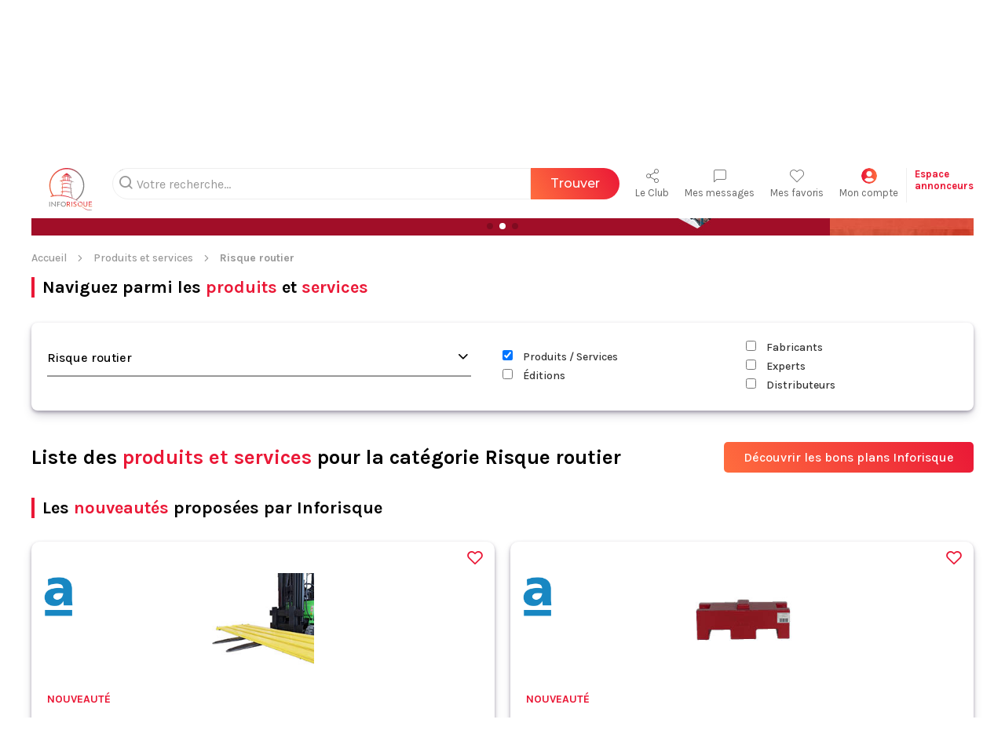

--- FILE ---
content_type: text/html; charset=UTF-8
request_url: https://inforisque.fr/recherche-produit-risque/liste-produits-risque-32-1-0-produits-et-services-de-securite-risque-routier.html
body_size: 20108
content:
<!doctype html>
<html lang="fr">
  <head>
    <title>Risque routier - Produits et services | INFORISQUE</title>
    <meta charset="utf-8">
    <meta name="viewport" content="width=device-width, initial-scale=1, shrink-to-fit=no">
    <meta name="description" content="Votre Marketplace HSE dédiée à la gestion des risques, un accès direct aux fournisseurs des produits et services: Risque routier | Transport / Logistique">
    <meta name="keywords" content="">
    <meta name="author" content="Inforisque _ D.Bart" />
    <link rel="canonical" href="https://inforisque.fr/recherche-produit-risque/liste-produits-risque-32-produits-et-services-de-securite-risque-routier.html" />
        <link rel="stylesheet" href="../_css/icomoon.css?v=241104">
    <link rel="stylesheet" href="../_css/icomoon-info.css?v=241104">
    <!--<link rel="stylesheet" href="https://dev.inforisque.fr/_css/common.min.css?v=241104">-->
    <link rel="stylesheet" href="../_css/common.min.css?v=241104">
    <!--<link rel="stylesheet" href="../_css/common.css?v=241104">-->
    <link rel="stylesheet" href="../_css/frontoffice.min.css?v=241104">
    <link rel="stylesheet" href="../_css/swiper-bundle.min.css" />
<!-- En cas de problème...       <link rel="stylesheet" href="https://unpkg.com/swiper/swiper-bundle.min.css" />-->
    
    <link rel="shortcut icon" href="https://inforisque.fr/favicon.ico" />
    <link rel="apple-touch-icon" sizes="120x120" href="https://inforisque.fr/apple-touch-icon-120x120-precomposed.png" />
    <link rel="apple-touch-icon" sizes="152x152" href="https://inforisque.fr/apple-touch-icon-152x152-precomposed.png" />
            <!-- Google Tag Manager -->
        <script>(function(w,d,s,l,i){w[l]=w[l]||[];w[l].push({'gtm.start':
        new Date().getTime(),event:'gtm.js'});var f=d.getElementsByTagName(s)[0],
        j=d.createElement(s),dl=l!='dataLayer'?'&l='+l:'';j.async=true;j.src=
        'https://www.googletagmanager.com/gtm.js?id='+i+dl;f.parentNode.insertBefore(j,f);
        })(window,document,'script','dataLayer','GTM-WFM7DB3');</script>
        <!-- End Google Tag Manager -->
        
    <script src="../_js/jquery-3.6.0.min.js"></script>
    <script src="../_js/sticky.js"></script>
<!-- En cas de problème...       <script src="https://unpkg.com/swiper/swiper-bundle.min.js"></script>-->
    <script src="../_js/swiper-bundle.min.js"></script>
    <script src="../_js/modal.js"></script>
    
            <!--needs to be inserted before fact-finder web components html import or ffReady will not trigger-->
        <script type="text/javascript">
                        //fonctions pour la redirection vers une autre page que la page où se trouve le champ de recherche
            var SEARCH_URL = 'https://inforisque.fr/le-guide-de-la-gestion-des-risques/recherche-resultat.php';
            function isSearchPage() {
                return window.location.href.indexOf(SEARCH_URL) !== -1;
            }
            document.addEventListener("ffReady", function () {
                factfinder.communication.FFCommunicationEventAggregator.addBeforeDispatchingCallback(function (event) {
                    var isSearchEvent = event.type === "search" || event.type === "navigation-search";
                    if (isSearchEvent && !isSearchPage()) {
                        delete event.type; // prevents the request from being sent before redirecting

                        // extra decoding is required for category suggestions 
                        Object.keys(event).forEach(function (key) {
                            if (key.indexOf("ROOT") !== -1) {
                                event[key] = decodeURIComponent(event[key]);
                            }
                        });

                        var params = factfinder.common.dictToParameterString(event);
                        window.location.href = SEARCH_URL + params;
                    }
                });
            });
                    </script>
        <!-- FactFinder V3.15.8 -->
        <script src="../_js/factfinder/dist/vendor/custom-elements-es5-adapter.js"></script>
        <script src="../_js/factfinder/dist/vendor/webcomponents-loader.js"></script>
        <script defer src="../_js/factfinder/dist/bundle.js"></script>
        <link rel="stylesheet" href="../_css/style-ff.css">
        <style>
            [unresolved] {
                visibility: hidden;
            }        
        </style>
    
            <!-- Global site tag (gtag.js) - Google Analytics -->
        <script async src="https://www.googletagmanager.com/gtag/js?id=UA-1615587-2"></script>
        <script>
          window.dataLayer = window.dataLayer || [];
          function gtag(){dataLayer.push(arguments);}
          gtag('js', new Date());
          gtag('config', 'UA-1615587-2');
        </script>
        <!-- SCRIPT POUR GOOGLE ADSENSE -->
    <script async src="https://pagead2.googlesyndication.com/pagead/js/adsbygoogle.js"></script>
    <script>
         (adsbygoogle = window.adsbygoogle || []).push({
              google_ad_client: "ca-pub-6022430896514246",
              enable_page_level_ads: true
         });
    </script>
      </head>

<body>
<ff-communication url="https://inforisk.fact-finder.fr/FACT-Finder"
                        version="7.3"
                        channel="fr">
        </ff-communication>
    <header id="main-header">
        <div class="container-large">
            <!-- LOGO -->
            <a href="https://inforisque.fr/index.php" title="Page d'accueil d'Inforisque" id="logo"><img src="../images/icones/logo.svg" alt="Logo d'Inforisque"></a>
            <div>
                <nav>
                    <!-- SEARCHBAR -->
                    <div id="ff_recherche_top">
                        <ff-searchbox id="search1">
                            <input class="ff-searchbox-input" placeholder="Votre recherche..." hidesuggest-onblur="true" />
                            <ff-searchbutton>
                                <button class="ffsearch-button">Trouver</button>
                            </ff-searchbutton>
                        </ff-searchbox><!-- V3.15.8 -->
                    </div>

                    <div id="ff_suggest"><!--Bloc d'auto-suggestion-->
                        <ff-suggest id="suggest1" layout="block" unresolved>
                            <section id="searchContainer" class="searchTermContainer">
                                <div data-container="produits">
                                    <p class="containerCaption">Produits</p>
                                    <ff-suggest-item type="produits">
                                        <a href={{attributes.urlpage}}><img data-image><span>{{{name}}}</span></a>
                                    </ff-suggest-item>
                                </div>

                                <div data-container="services">
                                    <p class="containerCaption">Services</p>
                                    <ff-suggest-item type="services">
                                        <a href={{attributes.urlpage}}><img data-image><span>{{{name}}}</span></a>
                                    </ff-suggest-item>
                                </div>

                                <div data-container="fabricants">
                                    <p class="containerCaption">Fabricants</p>
                                    <ff-suggest-item type="fabricants">
                                        <a href={{attributes.urlpage}}><img data-image><span>{{{name}}}</span></a>
                                    </ff-suggest-item>
                                </div>

                                <div data-container="experts">
                                    <p class="containerCaption">Experts</p>
                                    <ff-suggest-item type="experts">
                                        <a href={{attributes.urlpage}}><img data-image><span>{{{name}}}</span></a>
                                    </ff-suggest-item>
                                </div>

                                <div data-container="fiches">
                                    <p class="containerCaption">Fiches pratiques</p>
                                    <ff-suggest-item type="fiches">
                                        <span class="bar">-</span> <a href={{attributes.urlpage}}><span>{{{name}}}</span></a>
                                    </ff-suggest-item>
                                </div>

                                <div data-container="articles">
                                    <p class="containerCaption">Actualités</p>
                                    <ff-suggest-item type="articles">
                                        <span class="bar">-</span> <a href={{attributes.urlpage}}><span>{{{name}}}</span></a>
                                    </ff-suggest-item>
                                </div>

                                <div data-container="normes">
                                    <p class="containerCaption">Normes</p>
                                    <ff-suggest-item type="normes">
                                        <span class="bar">-</span> <a href={{attributes.urlpage}}><span>{{{name}}}</span></a>
                                    </ff-suggest-item>
                                </div>

                                <div data-container="solutions">
                                    <p class="containerCaption">Solutions</p>
                                    <ff-suggest-item type="solutions">
                                        <span class="bar">-</span> <a href={{attributes.urlpage}}><span>{{{name}}}</span></a>
                                    </ff-suggest-item>
                                </div>
                            </section>
                        </ff-suggest>
                    </div>
                    <!-- SHORTCUT -->
                    <ul>
                        <li>
                            <a href="https://leclub.inforisque.fr/" title="Le Club Inforisque" target="_blank"><i class="icon icon-share-2"></i>Le Club</a>
                        </li>
                        <li>
                            <a href="javascript:void(0);" onclick="openModal('modal_connexion')" title="Connectez-vous"><i class="icon icon-message-square"></i>Mes messages</a>
                        </li>
                        <li>
                            <a href="javascript:void(0);" onclick="openModal('modal_connexion')" title="Connectez-vous"><i class="icon icon-heart"></i>Mes favoris</a>
                        </li>
                        <li class="dropdown dropdown-hover">
                            <a href="javascript:void(0);" onclick="openModal('modal_connexion')" title="Connectez-vous"><img class="block img-thumb thumb-small round mx-auto" src="../images/icones/user.png" alt="">Mon compte</a>
                            
                        <div class="dropdown-menu">
                            <div class="px-2 pt-2 pb-1">
                                <a href="javascript:void(0);" onclick="openModal('modal_connexion')" class="btn btn-gradient mx-auto">Se connecter</a>
                                <small class="flex text-nowrap border-bottom py-1">Première visite ? <a href="javascript:void(0);" onclick="openModal('modal_inscription')" class="underline p-0 ml-1">inscrivez-vous</a></small>
                            </div>
                            <ul>
                                <li><a class="text-icon-before" href="javascript:void(0);" onclick="openModal('modal_connexion')"><i class="icon icon-light icon-user"></i>Mon compte</a></li>
                                
                                <li><a class="text-icon-before" href="javascript:void(0);" onclick="openModal('modal_connexion')" title="Connectez-vous"><i class="icon icon-light icon-message-square"></i>Mes messages</a></li>
                                <li><a class="text-icon-before" href="javascript:void(0);" onclick="openModal('modal_connexion')" title="Connectez-vous"><i class="icon icon-light icon-heart"></i>Mes favoris</a></li>
                                <li><a class="text-icon-before" href="javascript:void(0);" onclick="openModal('modal_connexion')"><i class="icon icon-light icon-mail"></i>Mes abonnements</a></li>
                                
                            </ul>
                        </div>                        </li>
                    </ul>
                    <a href="https://inforisque.fr/espace-partenaires-inforisque/accueil-partenaires.php" class="border-left" title="Connectez-vous">Espace<br/>annonceurs</a>

                    <!-- MOBILE -->
                    <div class="menu-mobile-container">
                        <input type="checkbox" id="menu-btn">
                        <label for="menu-btn">
                            <div class="nav-icon">
                                <div></div>
                            </div>
                        </label>
                        <nav class="menu-burger">
                            <ul>
                                <li><a href="https://inforisque.fr/recherche-produit-risque/liste-produits-risque-0-produits-et-services-de-securite-risque-general.html" class="lien_neutre" title="Trouver un produit ou un service dans Inforisque">Produits et services</a></li>
                                <li><a href="https://inforisque.fr/actualite-du-risque/index-0-toutes-les-categories.html" class="lien_neutre" title="Les actualités du monde de la sécurité">Actualités</a></li>
                                <li><a href="https://inforisque.fr/guides-pratiques/accueil-guides-pratiques-0-guides-pratiques-risque-general.html" class="lien_neutre" title="Les guides des risques d'Inforisque">Guides des risques</a></li>
                                <li><a href="https://inforisque.fr/fiches-pratiques/accueil-fiches-pratiques-0-fiches-pratiques-risque-general.html" class="lien_neutre" title="Les fiches pratiques d'Inforisque">Fiches pratiques</a></li>
                                <li><a href="https://inforisque.fr/agenda-securite/liste-evenement-agenda-risque.php" class="lien_neutre" title="L'agenda du monde de la sécurité">Agenda</a></li>
                                <li><a href="https://inforisque.fr/le-guide-de-la-gestion-des-risques/podcast-Inforisque.php" class="lien_neutre" title="Accéder au podcast Inforisque">Podcast</a></li>
                                <li><a href="https://inforisque.fr/podcast-webinaires/index.php" class="lien_neutre" title="Accéder aux webinaires Inforisque">Webinaires</a></li>
                                <li class="separator"></li>
                                <li><a href="https://leclub.inforisque.fr/" class="lien_neutre" title="Le Club Inforisque">Le Club</a></li>
                                <li><a href="javascript:void(0);" onclick="openModal('modal_connexion')" class="lien_neutre" title="Connectez-vous">Mes messages</a></li>
                                <li><a href="javascript:void(0);" onclick="openModal('modal_connexion')" class="lien_neutre" title="Connectez-vous">Mes favoris</a></li>
                                <li><a href="https://inforisque.fr/espace-partenaires-inforisque/accueil-partenaires.php" class="lien_neutre" title="Connectez-vous">Espace annonceurs</a></li>
                            </ul>
                        </nav>
                    </div>
                </nav>
                <!-- DESKTOP -->
                <nav>
                    <ul>
                        <li><a href="https://inforisque.fr/index.php"><i class="icon icon-home"></i></a></li>
                        <li>
                            <a href="https://inforisque.fr/recherche-produit-risque/liste-produits-risque-0-produits-et-services-de-securite-risque-general.html" title="Trouver un produit ou un service dans Inforisque">Produits et services</a>
                            <div class="mega-menu">
                                <h3>Produits et services</h3>
                                <div>
                                    <ul>
                                        <li><a href="https://inforisque.fr/recherche-produit-risque/liste-produits-risque-0-produits-et-services-de-securite-risque-general.html" class="lien_neutre" title="Trouver un produit ou un service dans Inforisque">Tous les produits et services</a></li>
                                        
                                        <li>
                                            <a href="https://inforisque.fr/recherche-produit-risque/liste-produits-risque-1-produits-et-services-de-securite-installation-et-equipements-collectifs.html" title="Voir la catégorie Installation & Équipements collectifs" class="text-icon-before"><i class="icon icon-info-installation"></i>Installation & Équipements collectifs</a>
                                            <ul>
                                                <li><a href="https://inforisque.fr/recherche-produit-risque/liste-produits-risque-11-produits-et-services-de-securite-eclairage.html" title="Voir la catégorie Éclairage">Éclairage</a></li>
                                                <li><a href="https://inforisque.fr/recherche-produit-risque/liste-produits-risque-12-produits-et-services-de-securite-chute-de-hauteur.html" title="Voir la catégorie Chute de hauteur">Chute de hauteur</a></li>
                                                <li><a href="https://inforisque.fr/recherche-produit-risque/liste-produits-risque-13-produits-et-services-de-securite-protection-contre-la-foudre.html" title="Voir la catégorie Protection contre la foudre">Protection contre la foudre</a></li>
                                                <li><a href="https://inforisque.fr/recherche-produit-risque/liste-produits-risque-14-produits-et-services-de-securite-energie.html" title="Voir la catégorie Énergie">Énergie</a></li>
                                                <li><a href="https://inforisque.fr/recherche-produit-risque/liste-produits-risque-15-produits-et-services-de-securite-traitement-de-l-air.html" title="Voir la catégorie Traitement de l'air">Traitement de l'air</a></li>
                                                <li><a href="https://inforisque.fr/recherche-produit-risque/liste-produits-risque-16-produits-et-services-de-securite-chutes-de-plain-pied.html" title="Voir la catégorie Chutes de plain-pied">Chutes de plain-pied</a></li>
                                                <li><a href="https://inforisque.fr/recherche-produit-risque/liste-produits-risque-17-produits-et-services-de-securite-acoustique-insonorisation-industrielle.html" title="Voir la catégorie Acoustique / Insonorisation industrielle">Acoustique / Insonorisation industrielle</a></li>
                                                <li><a href="https://inforisque.fr/recherche-produit-risque/liste-produits-risque-18-produits-et-services-de-securite-signalisation-marquage-de-securite.html" title="Voir la catégorie Signalisation, marquage de sécurité">Signalisation, marquage de sécurité</a></li>
                                                <li><a href="https://inforisque.fr/recherche-produit-risque/liste-produits-risque-64-produits-et-services-de-securite-controle-et-tests-et-mesures.html" title="Voir la catégorie Contrôle & Tests et mesures">Contrôle & Tests et mesures</a></li>
                                            </ul>
                                        </li>
                                        <li>
                                            <a href="https://inforisque.fr/recherche-produit-risque/liste-produits-risque-2-produits-et-services-de-securite-machines-equipements-de-production.html" title="Voir la catégorie Machines / équipements de production" class="text-icon-before"><i class="icon icon-info-machine"></i>Machines / équipements de production</a>
                                            <ul>
                                                <li><a href="https://inforisque.fr/recherche-produit-risque/liste-produits-risque-19-produits-et-services-de-securite-equipements-de-production.html" title="Voir la catégorie Équipements de production">Équipements de production</a></li>
                                                <li><a href="https://inforisque.fr/recherche-produit-risque/liste-produits-risque-20-produits-et-services-de-securite-securite-machines.html" title="Voir la catégorie Sécurité machines">Sécurité machines</a></li>
                                                <li><a href="https://inforisque.fr/recherche-produit-risque/liste-produits-risque-21-produits-et-services-de-securite-consignation.html" title="Voir la catégorie Consignation">Consignation</a></li>
                                                <li><a href="https://inforisque.fr/recherche-produit-risque/liste-produits-risque-69-produits-et-services-de-securite-equipements-interventions-externes.html" title="Voir la catégorie Équipements interventions externes">Équipements interventions externes</a></li>
                                            </ul>
                                        </li>
                                    </ul>
                                    <ul>
                                        <li>
                                            <a href="https://inforisque.fr/recherche-produit-risque/liste-produits-risque-3-produits-et-services-de-securite-environnement-et-pollutions.html" title="Voir la catégorie Environnement & Pollutions" class="text-icon-before"><i class="icon icon-info-environnement"></i>Environnement & Pollutions</a>
                                            <ul>
                                                <li><a href="https://inforisque.fr/recherche-produit-risque/liste-produits-risque-22-produits-et-services-de-securite-rayonnement.html" title="Voir la catégorie Rayonnement">Rayonnement</a></li>
                                                <li><a href="https://inforisque.fr/recherche-produit-risque/liste-produits-risque-23-produits-et-services-de-securite-traitement-des-dechets.html" title="Voir la catégorie Traitement des déchets">Traitement des déchets</a></li>
                                                <li><a href="https://inforisque.fr/recherche-produit-risque/liste-produits-risque-24-produits-et-services-de-securite-l-eau.html" title="Voir la catégorie L'eau">L'eau</a></li>
                                                <li><a href="https://inforisque.fr/recherche-produit-risque/liste-produits-risque-25-produits-et-services-de-securite-l-air.html" title="Voir la catégorie L'air">L'air</a></li>
                                                <li><a href="https://inforisque.fr/recherche-produit-risque/liste-produits-risque-26-produits-et-services-de-securite-instruments-de-mesure.html" title="Voir la catégorie Instruments de mesure">Instruments de mesure</a></li>
                                                <li><a href="https://inforisque.fr/recherche-produit-risque/liste-produits-risque-27-produits-et-services-de-securite-fuites-et-deversement.html" title="Voir la catégorie Fuites & déversement">Fuites & déversement</a></li>
                                                <li><a href="https://inforisque.fr/recherche-produit-risque/liste-produits-risque-28-produits-et-services-de-securite-stockage-des-produits-dangereux.html" title="Voir la catégorie Stockage des produits dangereux">Stockage des produits dangereux</a></li>
                                            </ul>
                                        </li>
                                        <li>
                                            <a href="https://inforisque.fr/recherche-produit-risque/liste-produits-risque-4-produits-et-services-de-securite-incendie-surete-malveillance.html" title="Voir la catégorie Incendie Sûreté Malveillance" class="text-icon-before"><i class="icon icon-info-incendie"></i>Incendie Sûreté Malveillance</a>
                                            <ul>
                                                <li><a href="https://inforisque.fr/recherche-produit-risque/liste-produits-risque-30-produits-et-services-de-securite-surete-malveillance.html" title="Voir la catégorie Sûreté / Malveillance">Sûreté / Malveillance</a></li>
                                                <li><a href="https://inforisque.fr/recherche-produit-risque/liste-produits-risque-31-produits-et-services-de-securite-incendie-et-explosion.html" title="Voir la catégorie Incendie & Explosion">Incendie & Explosion</a></li>
                                            </ul>
                                        </li>
                                        <li>
                                            <a href="https://inforisque.fr/recherche-produit-risque/liste-produits-risque-5-produits-et-services-de-securite-transport-logistique.html" title="Voir la catégorie Transport / Logistique" class="text-icon-before"><i class="icon icon-info-transport"></i>Transport / Logistique</a>
                                            <ul>
                                                <li><a href="https://inforisque.fr/recherche-produit-risque/liste-produits-risque-32-produits-et-services-de-securite-risque-routier.html" title="Voir la catégorie Risque routier">Risque routier</a></li>
                                                <li><a href="https://inforisque.fr/recherche-produit-risque/liste-produits-risque-33-produits-et-services-de-securite-circulation-interne-externe.html" title="Voir la catégorie Circulation interne / externe">Circulation interne / externe</a></li>
                                                <li><a href="https://inforisque.fr/recherche-produit-risque/liste-produits-risque-34-produits-et-services-de-securite-manutention-manuelle.html" title="Voir la catégorie Manutention manuelle">Manutention manuelle</a></li>
                                                <li><a href="https://inforisque.fr/recherche-produit-risque/liste-produits-risque-35-produits-et-services-de-securite-stockage-rayonnage.html" title="Voir la catégorie Stockage, rayonnage">Stockage, rayonnage</a></li>
                                                <li><a href="https://inforisque.fr/recherche-produit-risque/liste-produits-risque-36-produits-et-services-de-securite-manutention-mecanique-et-levage.html" title="Voir la catégorie Manutention mécanique et levage">Manutention mécanique et levage</a></li>
                                            </ul>
                                        </li>
                                    </ul>
                                    <ul>
                                        <li>
                                            <a href="https://inforisque.fr/recherche-produit-risque/liste-produits-risque-6-produits-et-services-de-securite-epi-protections-individuelles.html" title="Voir la catégorie EPI Protections Individuelles" class="text-icon-before"><i class="icon icon-info-epi"></i>EPI Protections Individuelles</a>
                                            <ul>
                                                <li><a href="https://inforisque.fr/recherche-produit-risque/liste-produits-risque-37-produits-et-services-de-securite-travaux-en-hauteur.html" title="Voir la catégorie Travaux en hauteur">Travaux en hauteur</a></li>
                                                <li><a href="https://inforisque.fr/recherche-produit-risque/liste-produits-risque-38-produits-et-services-de-securite-pti-protection-travailleur-isole-.html" title="Voir la catégorie PTI (Protection Travailleur Isolé)">PTI (Protection Travailleur Isolé)</a></li>
                                                <li><a href="https://inforisque.fr/recherche-produit-risque/liste-produits-risque-39-produits-et-services-de-securite-protection-du-corps.html" title="Voir la catégorie Protection du corps">Protection du corps</a></li>
                                                <li><a href="https://inforisque.fr/recherche-produit-risque/liste-produits-risque-40-produits-et-services-de-securite-protections-respiratoires.html" title="Voir la catégorie Protections respiratoires">Protections respiratoires</a></li>
                                                <li><a href="https://inforisque.fr/recherche-produit-risque/liste-produits-risque-41-produits-et-services-de-securite-protection-auditive.html" title="Voir la catégorie Protection auditive">Protection auditive</a></li>
                                                <li><a href="https://inforisque.fr/recherche-produit-risque/liste-produits-risque-67-produits-et-services-de-securite-signalisation-visibilite.html" title="Voir la catégorie Signalisation / Visibilité">Signalisation / Visibilité</a></li>
                                                <li><a href="https://inforisque.fr/recherche-produit-risque/liste-produits-risque-70-produits-et-services-de-securite-protection-des-pieds.html" title="Voir la catégorie Protection des pieds">Protection des pieds</a></li>
                                                <li><a href="https://inforisque.fr/recherche-produit-risque/liste-produits-risque-71-produits-et-services-de-securite-protection-tete-et-yeux.html" title="Voir la catégorie Protection tête & yeux">Protection tête & yeux</a></li>
                                            </ul>
                                        </li>
                                        <li>
                                            <a href="https://inforisque.fr/recherche-produit-risque/liste-produits-risque-8-produits-et-services-de-securite-formation-conseil-controle.html" title="Voir la catégorie Formation, Conseil, Contrôle" class="text-icon-before"><i class="icon icon-info-manifestation"></i>Formation, Conseil, Contrôle</a>
                                            <ul>
                                                <li><a href="https://inforisque.fr/recherche-produit-risque/liste-produits-risque-47-produits-et-services-de-securite-qvt-sante-bien-etre.html" title="Voir la catégorie QVT / Santé / Bien-être">QVT / Santé / Bien-être</a></li>
                                                <li><a href="https://inforisque.fr/recherche-produit-risque/liste-produits-risque-48-produits-et-services-de-securite-rps-risques-psychosociaux-.html" title="Voir la catégorie RPS (Risques Psychosociaux)">RPS (Risques Psychosociaux)</a></li>
                                                <li><a href="https://inforisque.fr/recherche-produit-risque/liste-produits-risque-49-produits-et-services-de-securite-obligations-et-certifications.html" title="Voir la catégorie Obligations & Certifications">Obligations & Certifications</a></li>
                                                <li><a href="https://inforisque.fr/recherche-produit-risque/liste-produits-risque-50-produits-et-services-de-securite-habilitations.html" title="Voir la catégorie Habilitations">Habilitations</a></li>
                                                <li><a href="https://inforisque.fr/recherche-produit-risque/liste-produits-risque-52-produits-et-services-de-securite-produits-dangereux.html" title="Voir la catégorie Produits dangereux">Produits dangereux</a></li>
                                                <li><a href="https://inforisque.fr/recherche-produit-risque/liste-produits-risque-53-produits-et-services-de-securite-sensibilisation-aux-risques.html" title="Voir la catégorie Sensibilisation aux risques">Sensibilisation aux risques</a></li>
                                                <li><a href="https://inforisque.fr/recherche-produit-risque/liste-produits-risque-54-produits-et-services-de-securite-prevention-routiere.html" title="Voir la catégorie Prévention routière">Prévention routière</a></li>
                                                <li><a href="https://inforisque.fr/recherche-produit-risque/liste-produits-risque-63-produits-et-services-de-securite-securite-machines.html" title="Voir la catégorie Sécurité machines">Sécurité machines</a></li>
                                                <li><a href="https://inforisque.fr/recherche-produit-risque/liste-produits-risque-65-produits-et-services-de-securite-pollution.html" title="Voir la catégorie Pollution">Pollution</a></li>
                                                <li><a href="https://inforisque.fr/recherche-produit-risque/liste-produits-risque-66-produits-et-services-de-securite-informatique-et-it.html" title="Voir la catégorie Informatique & IT">Informatique & IT</a></li>
                                            </ul>
                                        </li>
                                    </ul>
                                    <ul>
                                        <li>
                                            <a href="https://inforisque.fr/recherche-produit-risque/liste-produits-risque-7-produits-et-services-de-securite-sante-hygiene.html" title="Voir la catégorie Santé / Hygiène" class="text-icon-before"><i class="icon icon-info-sante"></i>Santé / Hygiène</a>
                                            <ul>
                                                <li><a href="https://inforisque.fr/recherche-produit-risque/liste-produits-risque-42-produits-et-services-de-securite-ergonomie-tms.html" title="Voir la catégorie Ergonomie / TMS">Ergonomie / TMS</a></li>
                                                <li><a href="https://inforisque.fr/recherche-produit-risque/liste-produits-risque-43-produits-et-services-de-securite-addictions.html" title="Voir la catégorie Addictions">Addictions</a></li>
                                                <li><a href="https://inforisque.fr/recherche-produit-risque/liste-produits-risque-44-produits-et-services-de-securite-premiers-secours.html" title="Voir la catégorie Premiers secours">Premiers secours</a></li>
                                                <li><a href="https://inforisque.fr/recherche-produit-risque/liste-produits-risque-45-produits-et-services-de-securite-hygiene-proprete.html" title="Voir la catégorie Hygiène, propreté">Hygiène, propreté</a></li>
                                                <li><a href="https://inforisque.fr/recherche-produit-risque/liste-produits-risque-46-produits-et-services-de-securite-decontamination-desinfection.html" title="Voir la catégorie Décontamination / Désinfection">Décontamination / Désinfection</a></li>
                                            </ul>
                                        </li>
                                        <li>
                                            <a href="https://inforisque.fr/recherche-produit-risque/liste-produits-risque-9-produits-et-services-de-securite-communication-prevention.html" title="Voir la catégorie Communication / Prévention" class="text-icon-before"><i class="icon icon-info-communication"></i>Communication / Prévention</a>
                                            <ul>
                                                <li><a href="https://inforisque.fr/recherche-produit-risque/liste-produits-risque-55-produits-et-services-de-securite-sensibilisation.html" title="Voir la catégorie Sensibilisation">Sensibilisation</a></li>
                                                <li><a href="https://inforisque.fr/recherche-produit-risque/liste-produits-risque-56-produits-et-services-de-securite-publication-librairie.html" title="Voir la catégorie Publication / Librairie">Publication / Librairie</a></li>
                                                <li><a href="https://inforisque.fr/recherche-produit-risque/liste-produits-risque-57-produits-et-services-de-securite-materiel-pedagogique.html" title="Voir la catégorie Matériel pédagogique">Matériel pédagogique</a></li>
                                                <li><a href="https://inforisque.fr/recherche-produit-risque/liste-produits-risque-58-produits-et-services-de-securite-signaletique-de-securite.html" title="Voir la catégorie Signalétique de sécurité">Signalétique de sécurité</a></li>
                                            </ul>
                                        </li>
                                        <li>
                                            <a href="https://inforisque.fr/recherche-produit-risque/liste-produits-risque-10-produits-et-services-de-securite-informatique-solutions-digitales.html" title="Voir la catégorie Informatique / Solutions digitales" class="text-icon-before"><i class="icon icon-info-informatique-2"></i>Informatique / Solutions digitales</a>
                                            <ul>
                                                <li><a href="https://inforisque.fr/recherche-produit-risque/liste-produits-risque-59-produits-et-services-de-securite-risque-informatique.html" title="Voir la catégorie Risque informatique">Risque informatique</a></li>
                                                <li><a href="https://inforisque.fr/recherche-produit-risque/liste-produits-risque-60-produits-et-services-de-securite-gestion-des-risques.html" title="Voir la catégorie Gestion des risques">Gestion des risques</a></li>
                                                <li><a href="https://inforisque.fr/recherche-produit-risque/liste-produits-risque-61-produits-et-services-de-securite-management-rse-qhse.html" title="Voir la catégorie Management RSE/QHSE">Management RSE/QHSE</a></li>
                                                <li><a href="https://inforisque.fr/recherche-produit-risque/liste-produits-risque-62-produits-et-services-de-securite-logiciels-btp.html" title="Voir la catégorie Logiciels BTP">Logiciels BTP</a></li>
                                            </ul>
                                        </li>                                    </ul>
                                </div>
                            </div>
                        </li>
                        
                        <li>
                            <a href="https://inforisque.fr/actualite-du-risque/index-0-toutes-les-categories.html" title="Les actualités du monde de la sécurité">Actualités</a>
                            <div class="mega-menu">
                                <h3>Actualités</h3>
                                <div>
                                    <ul>
                                        
                                        <li><a href="https://inforisque.fr/actualite-du-risque/index-1-general.html" title="Voir les actualités pour la catégorie Général" class="text-icon-before"><i class="icon icon-info-general"></i>Général</a><li>
                                        <li><a href="https://inforisque.fr/actualite-du-risque/index-2-risques-machines.html" title="Voir les actualités pour la catégorie Risques machines" class="text-icon-before"><i class="icon icon-info-machine"></i>Risques machines</a><li>
                                        <li><a href="https://inforisque.fr/actualite-du-risque/index-3-risques-pour-l-environnement.html" title="Voir les actualités pour la catégorie Risques pour l'environnement" class="text-icon-before"><i class="icon icon-info-environnement"></i>Risques pour l'environnement</a><li>
                                    </ul>
                                    <ul>
                                        <li><a href="https://inforisque.fr/actualite-du-risque/index-4-risques-pour-l-homme-au-travail.html" title="Voir les actualités pour la catégorie Risques pour l'Homme au travail" class="text-icon-before"><i class="icon icon-info-risque"></i>Risques pour l'Homme au travail</a><li>
                                        <li><a href="https://inforisque.fr/actualite-du-risque/index-5-risques-informatiques.html" title="Voir les actualités pour la catégorie Risques informatiques" class="text-icon-before"><i class="icon icon-info-informatique"></i>Risques informatiques</a><li>
                                        <li><a href="https://inforisque.fr/actualite-du-risque/index-6-risques-dans-les-batiments.html" title="Voir les actualités pour la catégorie Risques dans les bâtiments" class="text-icon-before"><i class="icon icon-info-batiment"></i>Risques dans les bâtiments</a><li>
                                    </ul>
                                    <ul>
                                        <li><a href="https://inforisque.fr/actualite-du-risque/index-7-actualite-des-manifestations-formations.html" title="Voir les actualités pour la catégorie Actualité des manifestations / formations" class="text-icon-before"><i class="icon icon-info-manifestation"></i>Actualité des manifestations / formations</a><li>
                                        <li><a href="https://inforisque.fr/actualite-du-risque/index-8-institutionnels.html" title="Voir les actualités pour la catégorie Institutionnels" class="text-icon-before"><i class="icon icon-info-institutionnel"></i>Institutionnels</a><li>
                                        <li><a href="https://inforisque.fr/actualite-du-risque/index-11-#balancetonrisque.html" title="Voir les actualités pour la catégorie #balancetonrisque" class="text-icon-before"><i class="icon icon-hash"></i>#balancetonrisque</a><li>
                                    </ul>
                                    <ul>
                                        <li><a href="https://inforisque.fr/actualite-du-risque/index-9-histoire-d-en-rire-insolite.html" title="Voir les actualités pour la catégorie Histoire d'en rire / Insolite" class="text-icon-before"><i class="icon icon-info-insolite"></i>Histoire d'en rire / Insolite</a><li>
                                        <li><a href="https://inforisque.fr/actualite-du-risque/index-10-livre-d-or.html" title="Voir les actualités pour la catégorie Livre d'Or" class="text-icon-before"><i class="icon icon-info-livre"></i>Livre d'Or</a><li>                                    </ul>
                                </div>
                            </div>
                        </li>
                        <li>
                            <a href="https://inforisque.fr/guides-pratiques/accueil-guides-pratiques-0-guides-pratiques-risque-general.html" title="Les guides des risques d'Inforisque">Guides des risques</a>
                            <div class="mega-menu">
                                <h3>Guides des risques</h3>
                                <div>
                                    <ul>
                                        
                                        <li><a href="https://inforisque.fr/guides-pratiques/accueil-guides-pratiques-6-guides-pratiques-epi-protections-individuelles.html" title="Voir le guide"><i class="icon icon-info-epi"></i> EPI Protections Individuelles</a>
                                            <ul>
                                                <li><a href="https://inforisque.fr/guides-pratiques/guide-prevention-risques-chimiques.php" title="Voir le guide">Comment prévenir les risques liés aux agents chimiques dangereux ?</a></li>
                                                <li><a href="https://inforisque.fr/guides-pratiques/guide-prevention-risques-CMR.php" title="Voir le guide">Guide pour la prévention des risques liés aux agents cancérogènes, mutagènes ou toxiques pour la reproduction (CMR)</a></li>
                                                <li><a href="https://inforisque.fr/guides-pratiques/guide-prevention-risques-chute-hauteur.php" title="Voir le guide">Guide sur la prévention des risques de chute de hauteur</a></li>
                                                <li><a href="https://inforisque.fr/guides-pratiques/guide-prevention-risques-amiante.php" title="Voir le guide">Guide sur la prévention des risques liés à l&#039;amiante</a></li>
                                                <li><a href="https://inforisque.fr/guides-pratiques/guide-prevention-risques-BTP.php" title="Voir le guide">Guide sur la prévention des risques liés à la coactivité sur chantier de BTP</a></li>
                                                <li><a href="https://inforisque.fr/guides-pratiques/guide-prevention-risques-lies-bruit.php" title="Voir le guide">Guide sur la prévention des risques liés au bruit</a></li>
                                                <li><a href="https://inforisque.fr/guides-pratiques/guide-prevention-risques-travail-isole.php" title="Voir le guide">Guide sur la prévention des risques liés au travail isolé</a></li>
                                                <li><a href="https://inforisque.fr/guides-pratiques/guide-prevention-risques-biologique.php" title="Voir le guide">Guide sur la prévention du risque biologique</a></li>
                                                <li><a href="https://inforisque.fr/guides-pratiques/guide-prevention-risques-electrique.php" title="Voir le guide">Guide sur la prévention du risque électrique</a></li>
                                            </ul>
                                        </li>
                                        <li><a href="https://inforisque.fr/guides-pratiques/accueil-guides-pratiques-8-guides-pratiques-formation-conseil-controle.html" title="Voir le guide"><i class="icon icon-info-manifestation"></i> Formation, Conseil, Contrôle</a>
                                            <ul>
                                                <li><a href="https://inforisque.fr/guides-pratiques/guide-prevention-risques-chimiques.php" title="Voir le guide">Comment prévenir les risques liés aux agents chimiques dangereux ?</a></li>
                                                <li><a href="https://inforisque.fr/guides-pratiques/guide-prevention-risques-entreprise-exterieure.php" title="Voir le guide">Guide pour la prévention des risques liés au recours à une entreprise extérieure</a></li>
                                                <li><a href="https://inforisque.fr/guides-pratiques/guide-prevention-risques-CMR.php" title="Voir le guide">Guide pour la prévention des risques liés aux agents cancérogènes, mutagènes ou toxiques pour la reproduction (CMR)</a></li>
                                                <li><a href="https://inforisque.fr/guides-pratiques/guide-prevention-risques-amiante.php" title="Voir le guide">Guide sur la prévention des risques liés à l&#039;amiante</a></li>
                                                <li><a href="https://inforisque.fr/guides-pratiques/guide-prevention-risques-psychosociaux.php" title="Voir le guide">Guide sur la prévention des risques psychosociaux</a></li>
                                                <li><a href="https://inforisque.fr/guides-pratiques/guide-prevention-risques-biologique.php" title="Voir le guide">Guide sur la prévention du risque biologique</a></li>
                                                <li><a href="https://inforisque.fr/guides-pratiques/guide-prevention-risques-electrique.php" title="Voir le guide">Guide sur la prévention du risque électrique</a></li>
                                                <li><a href="https://inforisque.fr/guides-pratiques/guide-prevention-risques-routier.php" title="Voir le guide">Guide sur la prévention du risque routier et lié aux déplacements professionnels</a></li>
                                            </ul>
                                        </li>
                                        <li><a href="https://inforisque.fr/guides-pratiques/accueil-guides-pratiques-7-guides-pratiques-sante-hygiene.html" title="Voir le guide"><i class="icon icon-info-sante"></i> Santé / Hygiène</a>
                                            <ul>
                                                <li><a href="https://inforisque.fr/guides-pratiques/guide-prevention-risques-addictions.php" title="Voir le guide">Guide sur la prévention des risques d&#039;addiction en entreprise</a></li>
                                                <li><a href="https://inforisque.fr/guides-pratiques/guide-prevention-risques-amiante.php" title="Voir le guide">Guide sur la prévention des risques liés à l&#039;amiante</a></li>
                                                <li><a href="https://inforisque.fr/guides-pratiques/guide-prevention-risques-travail-ecran.php" title="Voir le guide">Guide sur la prévention des risques liés au travail sur écran</a></li>
                                                <li><a href="https://inforisque.fr/guides-pratiques/guide-prevention-risques-psychosociaux.php" title="Voir le guide">Guide sur la prévention des risques psychosociaux</a></li>
                                            </ul>
                                        </li>
                                    </ul>
                                    <ul>
                                        <li><a href="https://inforisque.fr/guides-pratiques/accueil-guides-pratiques-5-guides-pratiques-transport-logistique.html" title="Voir le guide"><i class="icon icon-info-transport"></i> Transport / Logistique</a>
                                            <ul>
                                                <li><a href="https://inforisque.fr/guides-pratiques/guide-prevention-risques-chute-plain-pied.php" title="Voir le guide">Guide sur la prévention des risques de chute de plain-pied</a></li>
                                                <li><a href="https://inforisque.fr/guides-pratiques/guide-prevention-risques-circulation-interne.php" title="Voir le guide">Guide sur la prévention des risques liés à la circulation en entreprise</a></li>
                                                <li><a href="https://inforisque.fr/guides-pratiques/guide-prevention-risques-manutention-manuelle.php" title="Voir le guide">Guide sur la prévention des risques liés à la manutention manuelle de charges</a></li>
                                                <li><a href="https://inforisque.fr/guides-pratiques/guide-prevention-risques-manutention-mecanique.php" title="Voir le guide">Guide sur la prévention des risques liés à la manutention mécanique</a></li>
                                                <li><a href="https://inforisque.fr/guides-pratiques/guide-prevention-risques-routier.php" title="Voir le guide">Guide sur la prévention du risque routier et lié aux déplacements professionnels</a></li>
                                            </ul>
                                        </li>
                                        <li><a href="https://inforisque.fr/guides-pratiques/accueil-guides-pratiques-4-guides-pratiques-incendie-surete-malveillance.html" title="Voir le guide"><i class="icon icon-info-incendie"></i> Incendie Sûreté Malveillance</a>
                                            <ul>
                                                <li><a href="https://inforisque.fr/guides-pratiques/guide-prevention-risques-ATEX.php" title="Voir le guide">Guide sur la prévention des risques liés aux atmosphères explosives (ATEX)</a></li>
                                                <li><a href="https://inforisque.fr/guides-pratiques/guide-prevention-risques-incendie.php" title="Voir le guide">Guide sur la prévention du risque incendie en entreprise</a></li>
                                            </ul>
                                        </li>                                    </ul>
                                </div>
                            </div>
                        </li>
                        <li><a href="https://inforisque.fr/fiches-pratiques/accueil-fiches-pratiques-0-fiches-pratiques-risque-general.html" title="Les fiches pratiques d'Inforisque">Fiches pratiques</a></li>
                        <li class="special-item mr-1 ml-1">
                            <a href="https://inforisque.fr/agenda-securite/liste-evenement-agenda-risque.php" title="L'agenda du monde de la sécurité"><i class="icon icon-calendar mr-1"></i>Agenda</a>
                        </li>
                        <li class="special-item mr-1">
                            <a href="https://inforisque.fr/le-guide-de-la-gestion-des-risques/podcast-Inforisque.php" title="Accéder au podcast Inforisque"><i class="icon icon-headphones mr-1"></i>Podcast</a>
                        </li>
                        <li class="special-item">
                            <a href="https://inforisque.fr/podcast-webinaires/index.php" title="Accéder aux webinaires Inforisque"><i class="icon icon-youtube mr-1"></i>Webinaires</a>
                        </li>
                    </ul>
                </nav>
            </div>
        </div>
    </header>
<!-- ********************************************* FIN BODY_DEBUT ***************************************-->
    <!-- Carousel -->
        <section class="publicity-slider-container container-large">
        <div class="swiper publicity-slider">
            <div class="swiper-wrapper">
                <div class="swiper-slide">
                <a href="https://inforisque.fr/le-guide-de-la-gestion-des-risques/comptage_click_pub.php?pub=378" target="_blank" title="">
                    <img src="../images/slider/S2548-RS.jpg" alt="">
                </a>
            </div>
<div class="swiper-slide">
                <a href="https://inforisque.fr/le-guide-de-la-gestion-des-risques/comptage_click_pub.php?pub=386" target="_blank" title="">
                    <img src="../images/slider/S2604-Asa-Systems.jpg" alt="">
                </a>
            </div>
<div class="swiper-slide">
                <a href="https://inforisque.fr/le-guide-de-la-gestion-des-risques/comptage_click_pub.php?pub=371" target="_blank" title="">
                    <img src="../images/slider/S2602-Safexpo-visiteurs.jpg" alt="">
                </a>
            </div>
            </div>
            <div class="swiper-pagination"></div>

            <div class="swiper-button-prev"></div>
            <div class="swiper-button-next"></div>
        </div>
    </section>

<script>
    const advertSwiper = new Swiper('.publicity-slider', {
        direction: 'horizontal',
        loop: true,
        speed: 500,

        autoplay: {
            delay: 5000
        },

        pagination: {
            el: '.swiper-pagination'
        },

        navigation: {
            nextEl: '.swiper-button-next',
            prevEl: '.swiper-button-prev'
        }
    });
</script>
    <!-- Carousel FIN -->
    <div class="container-large">
        <section id="breadcrumb" class="py-2 ">
            <a href="https://inforisque.fr/index.php" title="Retour à l'accueil Inforisque">Accueil</a>
            <a href="https://inforisque.fr/recherche-produit-risque/liste-produits-risque-0-produits-et-services-de-securite-risque-general.html"" title="Retour à la liste Produits et services">Produits et services</a> <strong>Risque routier</strong>        </section>
    </div>
<script src="../_js/filters.js"></script>
<script src="../_js/dropdown.js"></script>

<!--Filtre produits-->
<div class="container-large">
    
    <header class="flex align-center mb-4">
        <h2 class="red-border mb-0">Naviguez parmi les <span class="red">produits</span> et <span class="red">services</span></h2>
    </header>
    <div id="overlay"></div>
    <section id="filter-bloc">
        <section class="filters-container">
            <div class="filters-sub-container">
                <div class="filter-category main-filter">
                    <div class="dropdown menu-full-width">
                        <p class="dropdown-link">
                            Risque routier
                            <i class="icon icon-chevron-down"></i>
                        </p>
                        <ul class="dropdown-menu">
                            <li>
            <a href="https://inforisque.fr/recherche-produit-risque/liste-produits-risque-6-produits-et-services-de-securite-epi-protections-individuelles.html"  title="Voir la catégorie EPI Protections Individuelles" class="text-icon-before"><i class="icon icon-info-epi"></i>EPI Protections Individuelles <i class="icon icon-chevron-right"></i></a>
            <div class="dropdown-submenu">
                <h4 class="dropdown-submenu-title">
                    <a href="https://inforisque.fr/recherche-produit-risque/liste-produits-risque-6-produits-et-services-de-securite-epi-protections-individuelles.html"  title="Voir la catégorie EPI Protections Individuelles">
                        <i class="icon icon-info-epi"></i>
                        EPI Protections Individuelles <span>voir tout</span>
                    </a>
                    <i class="dropdown-submenu-back icon icon-arrow-left"></i>
                </h4>
                <ul>
<li><a href="https://inforisque.fr/recherche-produit-risque/liste-produits-risque-37-produits-et-services-de-securite-travaux-en-hauteur.html" title="Voir la catégorie Travaux en hauteur">Travaux en hauteur</a></li>
<li><a href="https://inforisque.fr/recherche-produit-risque/liste-produits-risque-38-produits-et-services-de-securite-pti-protection-travailleur-isole-.html" title="Voir la catégorie PTI (Protection Travailleur Isolé)">PTI (Protection Travailleur Isolé)</a></li>
<li><a href="https://inforisque.fr/recherche-produit-risque/liste-produits-risque-39-produits-et-services-de-securite-protection-du-corps.html" title="Voir la catégorie Protection du corps">Protection du corps</a></li>
<li><a href="https://inforisque.fr/recherche-produit-risque/liste-produits-risque-40-produits-et-services-de-securite-protections-respiratoires.html" title="Voir la catégorie Protections respiratoires">Protections respiratoires</a></li>
<li><a href="https://inforisque.fr/recherche-produit-risque/liste-produits-risque-41-produits-et-services-de-securite-protection-auditive.html" title="Voir la catégorie Protection auditive">Protection auditive</a></li>
<li><a href="https://inforisque.fr/recherche-produit-risque/liste-produits-risque-67-produits-et-services-de-securite-signalisation-visibilite.html" title="Voir la catégorie Signalisation / Visibilité">Signalisation / Visibilité</a></li>
<li><a href="https://inforisque.fr/recherche-produit-risque/liste-produits-risque-70-produits-et-services-de-securite-protection-des-pieds.html" title="Voir la catégorie Protection des pieds">Protection des pieds</a></li>
<li><a href="https://inforisque.fr/recherche-produit-risque/liste-produits-risque-71-produits-et-services-de-securite-protection-tete-et-yeux.html" title="Voir la catégorie Protection tête & yeux">Protection tête & yeux</a></li>
</ul></div></li>
<li>
            <a href="https://inforisque.fr/recherche-produit-risque/liste-produits-risque-8-produits-et-services-de-securite-formation-conseil-controle.html"  title="Voir la catégorie Formation, Conseil, Contrôle" class="text-icon-before"><i class="icon icon-info-manifestation"></i>Formation, Conseil, Contrôle <i class="icon icon-chevron-right"></i></a>
            <div class="dropdown-submenu">
                <h4 class="dropdown-submenu-title">
                    <a href="https://inforisque.fr/recherche-produit-risque/liste-produits-risque-8-produits-et-services-de-securite-formation-conseil-controle.html"  title="Voir la catégorie Formation, Conseil, Contrôle">
                        <i class="icon icon-info-manifestation"></i>
                        Formation, Conseil, Contrôle <span>voir tout</span>
                    </a>
                    <i class="dropdown-submenu-back icon icon-arrow-left"></i>
                </h4>
                <ul>
<li><a href="https://inforisque.fr/recherche-produit-risque/liste-produits-risque-47-produits-et-services-de-securite-qvt-sante-bien-etre.html" title="Voir la catégorie QVT / Santé / Bien-être">QVT / Santé / Bien-être</a></li>
<li><a href="https://inforisque.fr/recherche-produit-risque/liste-produits-risque-65-produits-et-services-de-securite-pollution.html" title="Voir la catégorie Pollution">Pollution</a></li>
<li><a href="https://inforisque.fr/recherche-produit-risque/liste-produits-risque-63-produits-et-services-de-securite-securite-machines.html" title="Voir la catégorie Sécurité machines">Sécurité machines</a></li>
<li><a href="https://inforisque.fr/recherche-produit-risque/liste-produits-risque-54-produits-et-services-de-securite-prevention-routiere.html" title="Voir la catégorie Prévention routière">Prévention routière</a></li>
<li><a href="https://inforisque.fr/recherche-produit-risque/liste-produits-risque-53-produits-et-services-de-securite-sensibilisation-aux-risques.html" title="Voir la catégorie Sensibilisation aux risques">Sensibilisation aux risques</a></li>
<li><a href="https://inforisque.fr/recherche-produit-risque/liste-produits-risque-52-produits-et-services-de-securite-produits-dangereux.html" title="Voir la catégorie Produits dangereux">Produits dangereux</a></li>
<li><a href="https://inforisque.fr/recherche-produit-risque/liste-produits-risque-50-produits-et-services-de-securite-habilitations.html" title="Voir la catégorie Habilitations">Habilitations</a></li>
<li><a href="https://inforisque.fr/recherche-produit-risque/liste-produits-risque-49-produits-et-services-de-securite-obligations-et-certifications.html" title="Voir la catégorie Obligations & Certifications">Obligations & Certifications</a></li>
<li><a href="https://inforisque.fr/recherche-produit-risque/liste-produits-risque-48-produits-et-services-de-securite-rps-risques-psychosociaux-.html" title="Voir la catégorie RPS (Risques Psychosociaux)">RPS (Risques Psychosociaux)</a></li>
<li><a href="https://inforisque.fr/recherche-produit-risque/liste-produits-risque-66-produits-et-services-de-securite-informatique-et-it.html" title="Voir la catégorie Informatique & IT">Informatique & IT</a></li>
</ul></div></li>
<li>
            <a href="https://inforisque.fr/recherche-produit-risque/liste-produits-risque-3-produits-et-services-de-securite-environnement-et-pollutions.html"  title="Voir la catégorie Environnement & Pollutions" class="text-icon-before"><i class="icon icon-info-environnement"></i>Environnement & Pollutions <i class="icon icon-chevron-right"></i></a>
            <div class="dropdown-submenu">
                <h4 class="dropdown-submenu-title">
                    <a href="https://inforisque.fr/recherche-produit-risque/liste-produits-risque-3-produits-et-services-de-securite-environnement-et-pollutions.html"  title="Voir la catégorie Environnement & Pollutions">
                        <i class="icon icon-info-environnement"></i>
                        Environnement & Pollutions <span>voir tout</span>
                    </a>
                    <i class="dropdown-submenu-back icon icon-arrow-left"></i>
                </h4>
                <ul>
<li><a href="https://inforisque.fr/recherche-produit-risque/liste-produits-risque-22-produits-et-services-de-securite-rayonnement.html" title="Voir la catégorie Rayonnement">Rayonnement</a></li>
<li><a href="https://inforisque.fr/recherche-produit-risque/liste-produits-risque-23-produits-et-services-de-securite-traitement-des-dechets.html" title="Voir la catégorie Traitement des déchets">Traitement des déchets</a></li>
<li><a href="https://inforisque.fr/recherche-produit-risque/liste-produits-risque-24-produits-et-services-de-securite-l-eau.html" title="Voir la catégorie L'eau">L'eau</a></li>
<li><a href="https://inforisque.fr/recherche-produit-risque/liste-produits-risque-25-produits-et-services-de-securite-l-air.html" title="Voir la catégorie L'air">L'air</a></li>
<li><a href="https://inforisque.fr/recherche-produit-risque/liste-produits-risque-26-produits-et-services-de-securite-instruments-de-mesure.html" title="Voir la catégorie Instruments de mesure">Instruments de mesure</a></li>
<li><a href="https://inforisque.fr/recherche-produit-risque/liste-produits-risque-27-produits-et-services-de-securite-fuites-et-deversement.html" title="Voir la catégorie Fuites & déversement">Fuites & déversement</a></li>
<li><a href="https://inforisque.fr/recherche-produit-risque/liste-produits-risque-28-produits-et-services-de-securite-stockage-des-produits-dangereux.html" title="Voir la catégorie Stockage des produits dangereux">Stockage des produits dangereux</a></li>
</ul></div></li>
<li>
            <a href="https://inforisque.fr/recherche-produit-risque/liste-produits-risque-4-produits-et-services-de-securite-incendie-surete-malveillance.html"  title="Voir la catégorie Incendie Sûreté Malveillance" class="text-icon-before"><i class="icon icon-info-incendie"></i>Incendie Sûreté Malveillance <i class="icon icon-chevron-right"></i></a>
            <div class="dropdown-submenu">
                <h4 class="dropdown-submenu-title">
                    <a href="https://inforisque.fr/recherche-produit-risque/liste-produits-risque-4-produits-et-services-de-securite-incendie-surete-malveillance.html"  title="Voir la catégorie Incendie Sûreté Malveillance">
                        <i class="icon icon-info-incendie"></i>
                        Incendie Sûreté Malveillance <span>voir tout</span>
                    </a>
                    <i class="dropdown-submenu-back icon icon-arrow-left"></i>
                </h4>
                <ul>
<li><a href="https://inforisque.fr/recherche-produit-risque/liste-produits-risque-30-produits-et-services-de-securite-surete-malveillance.html" title="Voir la catégorie Sûreté / Malveillance">Sûreté / Malveillance</a></li>
<li><a href="https://inforisque.fr/recherche-produit-risque/liste-produits-risque-31-produits-et-services-de-securite-incendie-et-explosion.html" title="Voir la catégorie Incendie & Explosion">Incendie & Explosion</a></li>
</ul></div></li>
<li>
            <a href="https://inforisque.fr/recherche-produit-risque/liste-produits-risque-5-produits-et-services-de-securite-transport-logistique.html"  title="Voir la catégorie Transport / Logistique" class="text-icon-before"><i class="icon icon-info-transport"></i>Transport / Logistique <i class="icon icon-chevron-right"></i></a>
            <div class="dropdown-submenu">
                <h4 class="dropdown-submenu-title">
                    <a href="https://inforisque.fr/recherche-produit-risque/liste-produits-risque-5-produits-et-services-de-securite-transport-logistique.html"  title="Voir la catégorie Transport / Logistique">
                        <i class="icon icon-info-transport"></i>
                        Transport / Logistique <span>voir tout</span>
                    </a>
                    <i class="dropdown-submenu-back icon icon-arrow-left"></i>
                </h4>
                <ul>
<li><a href="https://inforisque.fr/recherche-produit-risque/liste-produits-risque-0-produits-et-services-de-securite-risque-general.html" title="Annuler le filtre">Risque routier</a></li>
<li><a href="https://inforisque.fr/recherche-produit-risque/liste-produits-risque-33-produits-et-services-de-securite-circulation-interne-externe.html" title="Voir la catégorie Circulation interne / externe">Circulation interne / externe</a></li>
<li><a href="https://inforisque.fr/recherche-produit-risque/liste-produits-risque-34-produits-et-services-de-securite-manutention-manuelle.html" title="Voir la catégorie Manutention manuelle">Manutention manuelle</a></li>
<li><a href="https://inforisque.fr/recherche-produit-risque/liste-produits-risque-35-produits-et-services-de-securite-stockage-rayonnage.html" title="Voir la catégorie Stockage, rayonnage">Stockage, rayonnage</a></li>
<li><a href="https://inforisque.fr/recherche-produit-risque/liste-produits-risque-36-produits-et-services-de-securite-manutention-mecanique-et-levage.html" title="Voir la catégorie Manutention mécanique et levage">Manutention mécanique et levage</a></li>
</ul></div></li>
<li>
            <a href="https://inforisque.fr/recherche-produit-risque/liste-produits-risque-1-produits-et-services-de-securite-installation-et-equipements-collectifs.html"  title="Voir la catégorie Installation & Équipements collectifs" class="text-icon-before"><i class="icon icon-info-installation"></i>Installation & Équipements collectifs <i class="icon icon-chevron-right"></i></a>
            <div class="dropdown-submenu">
                <h4 class="dropdown-submenu-title">
                    <a href="https://inforisque.fr/recherche-produit-risque/liste-produits-risque-1-produits-et-services-de-securite-installation-et-equipements-collectifs.html"  title="Voir la catégorie Installation & Équipements collectifs">
                        <i class="icon icon-info-installation"></i>
                        Installation & Équipements collectifs <span>voir tout</span>
                    </a>
                    <i class="dropdown-submenu-back icon icon-arrow-left"></i>
                </h4>
                <ul>
<li><a href="https://inforisque.fr/recherche-produit-risque/liste-produits-risque-11-produits-et-services-de-securite-eclairage.html" title="Voir la catégorie Éclairage">Éclairage</a></li>
<li><a href="https://inforisque.fr/recherche-produit-risque/liste-produits-risque-12-produits-et-services-de-securite-chute-de-hauteur.html" title="Voir la catégorie Chute de hauteur">Chute de hauteur</a></li>
<li><a href="https://inforisque.fr/recherche-produit-risque/liste-produits-risque-13-produits-et-services-de-securite-protection-contre-la-foudre.html" title="Voir la catégorie Protection contre la foudre">Protection contre la foudre</a></li>
<li><a href="https://inforisque.fr/recherche-produit-risque/liste-produits-risque-14-produits-et-services-de-securite-energie.html" title="Voir la catégorie Énergie">Énergie</a></li>
<li><a href="https://inforisque.fr/recherche-produit-risque/liste-produits-risque-15-produits-et-services-de-securite-traitement-de-l-air.html" title="Voir la catégorie Traitement de l'air">Traitement de l'air</a></li>
<li><a href="https://inforisque.fr/recherche-produit-risque/liste-produits-risque-16-produits-et-services-de-securite-chutes-de-plain-pied.html" title="Voir la catégorie Chutes de plain-pied">Chutes de plain-pied</a></li>
<li><a href="https://inforisque.fr/recherche-produit-risque/liste-produits-risque-17-produits-et-services-de-securite-acoustique-insonorisation-industrielle.html" title="Voir la catégorie Acoustique / Insonorisation industrielle">Acoustique / Insonorisation industrielle</a></li>
<li><a href="https://inforisque.fr/recherche-produit-risque/liste-produits-risque-18-produits-et-services-de-securite-signalisation-marquage-de-securite.html" title="Voir la catégorie Signalisation, marquage de sécurité">Signalisation, marquage de sécurité</a></li>
<li><a href="https://inforisque.fr/recherche-produit-risque/liste-produits-risque-64-produits-et-services-de-securite-controle-et-tests-et-mesures.html" title="Voir la catégorie Contrôle & Tests et mesures">Contrôle & Tests et mesures</a></li>
</ul></div></li>
<li>
            <a href="https://inforisque.fr/recherche-produit-risque/liste-produits-risque-7-produits-et-services-de-securite-sante-hygiene.html"  title="Voir la catégorie Santé / Hygiène" class="text-icon-before"><i class="icon icon-info-sante"></i>Santé / Hygiène <i class="icon icon-chevron-right"></i></a>
            <div class="dropdown-submenu">
                <h4 class="dropdown-submenu-title">
                    <a href="https://inforisque.fr/recherche-produit-risque/liste-produits-risque-7-produits-et-services-de-securite-sante-hygiene.html"  title="Voir la catégorie Santé / Hygiène">
                        <i class="icon icon-info-sante"></i>
                        Santé / Hygiène <span>voir tout</span>
                    </a>
                    <i class="dropdown-submenu-back icon icon-arrow-left"></i>
                </h4>
                <ul>
<li><a href="https://inforisque.fr/recherche-produit-risque/liste-produits-risque-42-produits-et-services-de-securite-ergonomie-tms.html" title="Voir la catégorie Ergonomie / TMS">Ergonomie / TMS</a></li>
<li><a href="https://inforisque.fr/recherche-produit-risque/liste-produits-risque-43-produits-et-services-de-securite-addictions.html" title="Voir la catégorie Addictions">Addictions</a></li>
<li><a href="https://inforisque.fr/recherche-produit-risque/liste-produits-risque-44-produits-et-services-de-securite-premiers-secours.html" title="Voir la catégorie Premiers secours">Premiers secours</a></li>
<li><a href="https://inforisque.fr/recherche-produit-risque/liste-produits-risque-45-produits-et-services-de-securite-hygiene-proprete.html" title="Voir la catégorie Hygiène, propreté">Hygiène, propreté</a></li>
<li><a href="https://inforisque.fr/recherche-produit-risque/liste-produits-risque-46-produits-et-services-de-securite-decontamination-desinfection.html" title="Voir la catégorie Décontamination / Désinfection">Décontamination / Désinfection</a></li>
</ul></div></li>
<li>
            <a href="https://inforisque.fr/recherche-produit-risque/liste-produits-risque-2-produits-et-services-de-securite-machines-equipements-de-production.html"  title="Voir la catégorie Machines / équipements de production" class="text-icon-before"><i class="icon icon-info-machine"></i>Machines / équipements de production <i class="icon icon-chevron-right"></i></a>
            <div class="dropdown-submenu">
                <h4 class="dropdown-submenu-title">
                    <a href="https://inforisque.fr/recherche-produit-risque/liste-produits-risque-2-produits-et-services-de-securite-machines-equipements-de-production.html"  title="Voir la catégorie Machines / équipements de production">
                        <i class="icon icon-info-machine"></i>
                        Machines / équipements de production <span>voir tout</span>
                    </a>
                    <i class="dropdown-submenu-back icon icon-arrow-left"></i>
                </h4>
                <ul>
<li><a href="https://inforisque.fr/recherche-produit-risque/liste-produits-risque-19-produits-et-services-de-securite-equipements-de-production.html" title="Voir la catégorie Équipements de production">Équipements de production</a></li>
<li><a href="https://inforisque.fr/recherche-produit-risque/liste-produits-risque-20-produits-et-services-de-securite-securite-machines.html" title="Voir la catégorie Sécurité machines">Sécurité machines</a></li>
<li><a href="https://inforisque.fr/recherche-produit-risque/liste-produits-risque-21-produits-et-services-de-securite-consignation.html" title="Voir la catégorie Consignation">Consignation</a></li>
<li><a href="https://inforisque.fr/recherche-produit-risque/liste-produits-risque-69-produits-et-services-de-securite-equipements-interventions-externes.html" title="Voir la catégorie Équipements interventions externes">Équipements interventions externes</a></li>
</ul></div></li>
<li>
            <a href="https://inforisque.fr/recherche-produit-risque/liste-produits-risque-9-produits-et-services-de-securite-communication-prevention.html"  title="Voir la catégorie Communication / Prévention" class="text-icon-before"><i class="icon icon-info-communication"></i>Communication / Prévention <i class="icon icon-chevron-right"></i></a>
            <div class="dropdown-submenu">
                <h4 class="dropdown-submenu-title">
                    <a href="https://inforisque.fr/recherche-produit-risque/liste-produits-risque-9-produits-et-services-de-securite-communication-prevention.html"  title="Voir la catégorie Communication / Prévention">
                        <i class="icon icon-info-communication"></i>
                        Communication / Prévention <span>voir tout</span>
                    </a>
                    <i class="dropdown-submenu-back icon icon-arrow-left"></i>
                </h4>
                <ul>
<li><a href="https://inforisque.fr/recherche-produit-risque/liste-produits-risque-55-produits-et-services-de-securite-sensibilisation.html" title="Voir la catégorie Sensibilisation">Sensibilisation</a></li>
<li><a href="https://inforisque.fr/recherche-produit-risque/liste-produits-risque-56-produits-et-services-de-securite-publication-librairie.html" title="Voir la catégorie Publication / Librairie">Publication / Librairie</a></li>
<li><a href="https://inforisque.fr/recherche-produit-risque/liste-produits-risque-57-produits-et-services-de-securite-materiel-pedagogique.html" title="Voir la catégorie Matériel pédagogique">Matériel pédagogique</a></li>
<li><a href="https://inforisque.fr/recherche-produit-risque/liste-produits-risque-58-produits-et-services-de-securite-signaletique-de-securite.html" title="Voir la catégorie Signalétique de sécurité">Signalétique de sécurité</a></li>
</ul></div></li>
<li>
            <a href="https://inforisque.fr/recherche-produit-risque/liste-produits-risque-10-produits-et-services-de-securite-informatique-solutions-digitales.html"  title="Voir la catégorie Informatique / Solutions digitales" class="text-icon-before"><i class="icon icon-info-informatique-2"></i>Informatique / Solutions digitales <i class="icon icon-chevron-right"></i></a>
            <div class="dropdown-submenu">
                <h4 class="dropdown-submenu-title">
                    <a href="https://inforisque.fr/recherche-produit-risque/liste-produits-risque-10-produits-et-services-de-securite-informatique-solutions-digitales.html"  title="Voir la catégorie Informatique / Solutions digitales">
                        <i class="icon icon-info-informatique-2"></i>
                        Informatique / Solutions digitales <span>voir tout</span>
                    </a>
                    <i class="dropdown-submenu-back icon icon-arrow-left"></i>
                </h4>
                <ul>
<li><a href="https://inforisque.fr/recherche-produit-risque/liste-produits-risque-59-produits-et-services-de-securite-risque-informatique.html" title="Voir la catégorie Risque informatique">Risque informatique</a></li>
<li><a href="https://inforisque.fr/recherche-produit-risque/liste-produits-risque-60-produits-et-services-de-securite-gestion-des-risques.html" title="Voir la catégorie Gestion des risques">Gestion des risques</a></li>
<li><a href="https://inforisque.fr/recherche-produit-risque/liste-produits-risque-61-produits-et-services-de-securite-management-rse-qhse.html" title="Voir la catégorie Management RSE/QHSE">Management RSE/QHSE</a></li>
<li><a href="https://inforisque.fr/recherche-produit-risque/liste-produits-risque-62-produits-et-services-de-securite-logiciels-btp.html" title="Voir la catégorie Logiciels BTP">Logiciels BTP</a></li>
</ul></div></li>
                        </ul>
                    </div>
                </div>
                <div class="filter-category">
                    <ul>
                        <li>
                            <label>
                                <input type="checkbox" id="produits" name="produits" onclick="window.location='https://inforisque.fr/recherche-produit-risque/liste-produits-risque-32-risque-routier.html'"  checked="checked" />
                                Produits / Services
                            </label>
                            <label>
                                <input type="checkbox" id="editions" name="editions" onclick="window.location='https://inforisque.fr/recherche-publications-risque/liste-publications-securite-32-risque-routier.html'"  />
                                &Eacute;ditions
                            </label>
                        </li>
                    </ul>
                </div>
                <div class="filter-category">
                    <ul>
                        <li>
                            <label>
                                <input type="checkbox" id="fabricants" name="fabricants" onclick="window.location='https://inforisque.fr/recherche-marque-securite/liste-marque-securite-32-risque-routier.html'"  />
                                Fabricants
                            </label>
                            <label>
                                <input type="checkbox" id="experts" name="experts" onclick="window.location='https://inforisque.fr/recherche-experts-securite/liste-expert-securite-32-risque-routier.html'"  />
                                Experts
                            </label>
                            <label>
                                <input type="checkbox" id="distribs" name="distribs" onclick="window.location='https://inforisque.fr/recherche-distributeur/liste-distributeur-securite-32-risque-routier.html'"  />
                                Distributeurs
                            </label>
                        </li>
                    </ul>
                </div>
                                <a href="#" class="filters-more text-icon-before"><i class="icon icon-plus-circle"></i> filtres</a>
            </div>
            <i class="filters-toggle icon icon-plus icon-gradient"></i>
        </section>
    </section>
</div>
<!--FIN du pavé filtre produits-->
    <section id="products-bloc" class="py-5">
        <div class="container-large">
            <header class="flex-center mb-4">
                <h1 class="mb-0">Liste des <span class="red">produits et services</span> pour la catégorie Risque routier</h1>
                <a href="bon-plan-produit-inforisque.php" class="btn btn-gradient flex-align-right" target="_blank">Découvrir&nbsp;les&nbsp;bons&nbsp;plans&nbsp;Inforisque</a>
            </header>

                        <h2 class="red-border">Les <span class="red">nouveautés</span> proposées par Inforisque</h2>
                <ul class="flex list-container">
<li class="product-card">
                        <a href="../recherche-distributeur/detail-distributeur-risque-727-axess-industries.html" title="Axess Industries" class="product-dealer shadow-hover">
                            <img src="../photos-logos/logo-societes/axess-industries.png" alt="Axess Industries">
                        </a>
                        <a href="javascript:void(0)" id="lienfavorisnp3922" onclick="openModal('modal_connexion');" class="card-favorite"><i class="icon icon-heart"></i></a>
                        <a href="https://inforisque.fr/recherche-produit-risque/detail-produit-risque-3922-couvre-fourches-dags-standard-magnetiques-anti-rayures-et-anti-derapant.html" title="Axess Industries _ Couvre-fourches DAGS standard - Magnétiques anti-rayures et anti-dérapant" class="card-main">
                            <img class="product-img" src="../photos-logos/produits/3922-dags-standard-magnetiques-anti-rayures-et-anti-derapant-9600.jpg" alt="Axess Industries _ Couvre-fourches DAGS standard - Magnétiques anti-rayures et anti-dérapant">
                            <section>
                                <p class="card-tag mb-2">Nouveauté</p>
                                <h3 class="card-title mb-1">Protège-fourches: DAGS standard - Magnétiques anti-rayures et anti-dérapant</h3>
                                <p class="product-description mb-3">Les DAGS sont des dispositifs antidérapants et anti-rayures qui empêchent les charges de glisser sur les fourches des chariots de manutention ou des transpalettes.
Pourquoi utiliser des revêtements pour fourches ?Les couvres-fourches DAGS permettent de stabiliser les charges en vrac, fagots, en bac...</p>
                            </section>
                        </a>
                        <div class="product-actions">
                            <p class="product-price">&nbsp; </p>
                            <a class="instant-buy-request" href="https://www.axess-industries.com/levage/accessoires-pour-chariot-elevateur/proteges-fourches-magnetiques-anti-rayures-et-anti-derapant-p-192768?idarticle=20167389&in_source=INFORISQUE" target="_blank" title="Commander sur le site du fournisseur"><i class="icon icon-arrow-right-circle"></i>Commande express</a>
                        </div>
                    </li><!-- Fin du cadre-produit -->
<li class="product-card">
                        <a href="../recherche-distributeur/detail-distributeur-risque-727-axess-industries.html" title="Axess Industries" class="product-dealer shadow-hover">
                            <img src="../photos-logos/logo-societes/axess-industries.png" alt="Axess Industries">
                        </a>
                        <a href="javascript:void(0)" id="lienfavorisnp3869" onclick="openModal('modal_connexion');" class="card-favorite"><i class="icon icon-heart"></i></a>
                        <a href="https://inforisque.fr/recherche-produit-risque/detail-produit-risque-3869-gueuse-de-lestage-gueuse-de-controle.html" title="Axess Industries _ Gueuse de lestage Gueuse de contrôle" class="card-main">
                            <img class="product-img" src="../photos-logos/produits/3869-gueuse-de-controle-9529.jpg" alt="Axess Industries _ Gueuse de lestage Gueuse de contrôle">
                            <section>
                                <p class="card-tag mb-2">Nouveauté</p>
                                <h3 class="card-title mb-1">Accessoire: Gueuse de contrôle</h3>
                                <p class="product-description mb-3">Gueuse de contrôle - Testez vos équipements de levage en toute sécurité
La gueuse de contrôle est conçue pour tester la capacité de charge et la stabilité du matériel de levage et de manutention tels que transpalettes, gerbeurs ou grues d’atelier.Idéale pour les professionnels de la logistique, de ...</p>
                            </section>
                        </a>
                        <div class="product-actions">
                            <p class="product-price">&nbsp; </p>
                            <a class="instant-buy-request" href="https://www.axess-industries.com/levage/accessoires-pour-chariot-elevateur/gueuse-de-controle-p-192736?idarticle=20182791&in_source=INFORISQUE" target="_blank" title="Commander sur le site du fournisseur"><i class="icon icon-arrow-right-circle"></i>Commande express</a>
                        </div>
                    </li><!-- Fin du cadre-produit -->
</ul><!-- Fin du liste-produits -->

            <h2 class="red-border mt-4">Les <span class="red">produits et services</span> phares d'Inforisque</h2>
<ul class="flex list-container">
<li class="product-card">
                            <a href="../recherche-distributeur/detail-distributeur-risque-777-eurocodis.html" title="EUROCODIS" class="product-dealer shadow-hover">
                                <img src="../photos-logos/logo-societes/eurocodis.png" alt="EUROCODIS">
                            </a>
                            <a href="javascript:void(0)" id="lienfavorispd3543" onclick="openModal('modal_connexion');" class="card-favorite"><i class="icon icon-heart"></i></a>
                            <a href="https://inforisque.fr/recherche-produit-risque/detail-produit-risque-3543-dispositif-lumineux-de-signalisation-temporaire-lps-bandeau-led-de-securite.html" title="EUROCODIS _ Dispositif lumineux de Signalisation Temporaire LPS - Bandeau Led de Sécurité" class="card-main">
                                <img class="product-img" src="../photos-logos/produits/3543-lps-bandeau-led-de-securite-8955.png" alt="EUROCODIS _ Dispositif lumineux de Signalisation Temporaire LPS - Bandeau Led de Sécurité">
                                <section>
                                    <h3 class="card-title mb-1">Balise lumineuse: LPS - Bandeau Led de Sécurité</h3><p class="product-description mb-3">Le LPS - Bandeau Led de Sécurité : Dispositif lumineux de signalisation incontournable sur route & chantier
Le LPS - Bandeau Led de Sécurité est un dispositif de signalisation lumineux - avec ses 54 leds - équipé de 3 chevrons blancs rétroréfléchissant (de classe 2) sur fond rouge. Compacte et peu ...</p>
                                </section>
                            </a>
                            <div class="product-actions">
                                <p class="product-price">&nbsp; </p>
                                <a href="https://inforisque.fr/le-guide-de-la-gestion-des-risques/contact-inforisque.php?dde=1&p=3543" title="Faire une demande au fournisseur" class="instant-buy-request"><i class="icon icon-mail"></i>Demande express</a>
                            </div>
                        </li><!-- Fin du product-actions -->


<li class="product-card">
                            <a href="../recherche-distributeur/detail-distributeur-risque-637-stock-options.html" title="Stock-Options" class="product-dealer shadow-hover">
                                <img src="../photos-logos/logo-societes/stock-options.jpg" alt="Stock-Options">
                            </a>
                            <a href="javascript:void(0)" id="lienfavorispd2229" onclick="openModal('modal_connexion');" class="card-favorite"><i class="icon icon-heart"></i></a>
                            <a href="https://inforisque.fr/recherche-produit-risque/detail-produit-risque-2229-plaques-de-charge-fabrication-et-fourniture-de-vos-plaques-de-charge.html" title="Stock-Options _ Plaques de charge Fabrication et fourniture de vos plaques de charge" class="card-main">
                                <img class="product-img" src="../photos-logos/produits/2229-fabrication-et-fourniture-de-vos-plaques-de-charge-6121.jpg" alt="Stock-Options _ Plaques de charge Fabrication et fourniture de vos plaques de charge">
                                <section>
                                    <h3 class="card-title mb-1">Plaques de charge: Fabrication et fourniture de vos plaques de charge</h3><p class="product-description mb-3">Stock-options s'occupe de la fourniture de vos plaques de charge selon les spécificités de vos rayonnages.
Une fois l'audit de vos racks à palettes effectué, nous vous accompagnons dans la fourniture des plaques de charge. Elles sont obligatoires à chaque début de rangée afin que vos opérateurs de ...</p>
                                </section>
                            </a>
                            <div class="product-actions">
                                <p class="product-price">&nbsp; </p>
                                <a href="https://inforisque.fr/le-guide-de-la-gestion-des-risques/contact-inforisque.php?dde=1&p=2229" title="Faire une demande au fournisseur" class="instant-buy-request"><i class="icon icon-mail"></i>Demande express</a>
                            </div>
                        </li><!-- Fin du product-actions -->


<li class="product-card">
                            <a href="../recherche-distributeur/detail-distributeur-risque-767-kiwitron.html" title="Kiwitron" class="product-dealer shadow-hover">
                                <img src="../photos-logos/logo-societes/kiwitron.png" alt="Kiwitron">
                            </a>
                            <a href="javascript:void(0)" id="lienfavorispd3596" onclick="openModal('modal_connexion');" class="card-favorite"><i class="icon icon-heart"></i></a>
                            <a href="https://inforisque.fr/recherche-produit-risque/detail-produit-risque-3596-controle-des-vehicules-avec-reduction-de-vitesse-dans-les-zones-dangereuses-et-signalisation-lumineuse-sonore-pour-les-pietons-kiwicross.html" title="Kiwitron _ Contrôle des véhicules avec réduction de vitesse dans les zones dangereuses et signalisation lumineuse/sonore pour les piétons KiwiCross" class="card-main">
                                <img class="product-img" src="../photos-logos/produits/3596-kiwicross-9054.png" alt="Kiwitron _ Contrôle des véhicules avec réduction de vitesse dans les zones dangereuses et signalisation lumineuse/sonore pour les piétons KiwiCross">
                                <section>
                                    <h3 class="card-title mb-1">Système anti-collision: KiwiCross</h3><p class="product-description mb-3">Les angles morts et les obstacles structurels, tels que les murs ou les étagères hautes, augmentent le risque de collisions de véhicules dans les entrepôts et les sites de production.
Avec KiwiCross, sécurisez les intersections aveugles grâce à un système de détection avancé qui alerte les opérateu...</p>
                                </section>
                            </a>
                            <div class="product-actions">
                                <p class="product-price">&nbsp; </p>
                                <a href="https://inforisque.fr/le-guide-de-la-gestion-des-risques/contact-inforisque.php?dde=1&p=3596" title="Faire une demande au fournisseur" class="instant-buy-request"><i class="icon icon-mail"></i>Demande express</a>
                            </div>
                        </li><!-- Fin du product-actions -->


<li class="product-card">
                            <a href="../recherche-distributeur/detail-distributeur-risque-311-arcure.html" title="ARCURE" class="product-dealer shadow-hover">
                                <img src="../photos-logos/logo-societes/arcure.jpg" alt="ARCURE">
                            </a>
                            <a href="javascript:void(0)" id="lienfavorispd2235" onclick="openModal('modal_connexion');" class="card-favorite"><i class="icon icon-heart"></i></a>
                            <a href="https://inforisque.fr/recherche-produit-risque/detail-produit-risque-2235-la-solution-la-plus-performante-pour-prevenir-les-collisions-engins-pietons-blaxtair-detection-de-pietons.html" title="ARCURE _ La solution la plus performante pour prévenir les collisions engins/piétons Blaxtair Détection de Piétons" class="card-main">
                                <img class="product-img" src="../photos-logos/produits/2235-blaxtair-detection-de-pietons-9109.png" alt="ARCURE _ La solution la plus performante pour prévenir les collisions engins/piétons Blaxtair Détection de Piétons">
                                <section>
                                    <h3 class="card-title mb-1">Système anti-collision: Blaxtair Détection de Piétons</h3><p class="product-description mb-3">Votre objectif : zéro accident
Blaxtair : les meilleures performances d’IA embarquée & de détection 
Blaxtair est la solution la plus avancée de détection intelligente de piétons pour éviter les collisions avec les véhicules, en marche arrière et avant. Blaxtair alerte non seulement les conducteur...</p>
                                </section>
                            </a>
                            <div class="product-actions">
                                <p class="product-price">&nbsp; </p>
                                <a href="https://inforisque.fr/le-guide-de-la-gestion-des-risques/contact-inforisque.php?dde=1&p=2235" title="Faire une demande au fournisseur" class="instant-buy-request"><i class="icon icon-mail"></i>Demande express</a>
                            </div>
                        </li><!-- Fin du product-actions -->


<li class="product-card">
                            <a href="../recherche-distributeur/detail-distributeur-risque-680-impco-technologies-sarl.html" title="IMPCO Technologies Sarl" class="product-dealer shadow-hover">
                                <img src="../photos-logos/logo-societes/impco-technologies-sarl.png" alt="IMPCO Technologies Sarl">
                            </a>
                            <a href="javascript:void(0)" id="lienfavorispd2662" onclick="openModal('modal_connexion');" class="card-favorite"><i class="icon icon-heart"></i></a>
                            <a href="https://inforisque.fr/recherche-produit-risque/detail-produit-risque-2662-systeme-de-detection-pieton-engins-avec-camera-intelligence-artificielle-optasafe-pds-.html" title="IMPCO Technologies Sarl _ Système de Détection Piéton/Engins avec Caméra Intelligence Artificielle OptaSafe (PDS)" class="card-main">
                                <img class="product-img" src="../photos-logos/produits/2662-optasafe-pds--7299.jpg" alt="IMPCO Technologies Sarl _ Système de Détection Piéton/Engins avec Caméra Intelligence Artificielle OptaSafe (PDS)">
                                <section>
                                    <h3 class="card-title mb-1">Détecteur de mouvement à radar: OptaSafe (PDS)</h3><p class="product-description mb-3">La sécurité au travail est une problématique constante. Des solutions existent pour limiter les risques, c’est pourquoi IMPCO Technologies s’engage à vous accompagner dans ces démarches.
La gamme OptaSafe permet de limiter les accidents tout en facilitant le travail de vos collaborateurs. Nos camér...</p>
                                </section>
                            </a>
                            <div class="product-actions">
                                <p class="product-price">&nbsp; </p>
                                <a href="https://inforisque.fr/le-guide-de-la-gestion-des-risques/contact-inforisque.php?dde=1&p=2662" title="Faire une demande au fournisseur" class="instant-buy-request"><i class="icon icon-mail"></i>Demande express</a>
                            </div>
                        </li><!-- Fin du product-actions -->


<li class="product-card">
                            <a href="../recherche-distributeur/detail-distributeur-risque-739-fenwick-linde.html" title="Fenwick-Linde" class="product-dealer shadow-hover">
                                <img src="../photos-logos/logo-societes/fenwick-linde.jpg" alt="Fenwick-Linde">
                            </a>
                            <a href="javascript:void(0)" id="lienfavorispd3222" onclick="openModal('modal_connexion');" class="card-favorite"><i class="icon icon-heart"></i></a>
                            <a href="https://inforisque.fr/recherche-produit-risque/detail-produit-risque-3222-systeme-d-alerte-pour-pietons-en-zones-partagees-fenwick-safety-guard-module-pieton.html" title="Fenwick-Linde _ Système d&#039;alerte pour piétons en zones partagées : Fenwick Safety Guard Module piéton" class="card-main">
                                <img class="product-img" src="../photos-logos/produits/3222-module-pieton-8408.png" alt="Fenwick-Linde _ Système d&#039;alerte pour piétons en zones partagées : Fenwick Safety Guard Module piéton">
                                <section>
                                    <h3 class="card-title mb-1">Syst&egrave;me d&#039;alerte: Module piéton</h3><p class="product-description mb-3">Le module piéton est un dispositif essentiel pour assurer la sécurité dans les zones de cohabitation entre piétons et chariots de manutention. Grâce à des signaux lumineux, sonores et des vibrations, il permet d’avertir les piétons lorsqu’ils pénètrent dans des zones dangereuses, réduisant ainsi les...</p>
                                </section>
                            </a>
                            <div class="product-actions">
                                <p class="product-price">&nbsp; </p>
                                <a href="https://inforisque.fr/le-guide-de-la-gestion-des-risques/contact-inforisque.php?dde=1&p=3222" title="Faire une demande au fournisseur" class="instant-buy-request"><i class="icon icon-mail"></i>Demande express</a>
                            </div>
                        </li><!-- Fin du product-actions -->


<li class="product-card">
                            <a href="../recherche-distributeur/detail-distributeur-risque-680-impco-technologies-sarl.html" title="IMPCO Technologies Sarl" class="product-dealer shadow-hover">
                                <img src="../photos-logos/logo-societes/impco-technologies-sarl.png" alt="IMPCO Technologies Sarl">
                            </a>
                            <a href="javascript:void(0)" id="lienfavorispd2661" onclick="openModal('modal_connexion');" class="card-favorite"><i class="icon icon-heart"></i></a>
                            <a href="https://inforisque.fr/recherche-produit-risque/detail-produit-risque-2661-controle-d-acces-et-gestion-de-flotte-telematics--optafleet.html" title="IMPCO Technologies Sarl _ Contrôle d&#039;Accès et Gestion de Flotte (Telematics) OptaFleet" class="card-main">
                                <img class="product-img" src="../photos-logos/produits/2661-optafleet-7296.png" alt="IMPCO Technologies Sarl _ Contrôle d&#039;Accès et Gestion de Flotte (Telematics) OptaFleet">
                                <section>
                                    <h3 class="card-title mb-1">Système modulaire: OptaFleet</h3><p class="product-description mb-3">La réduction du coût total d’exploitation des flottes de véhicules industriels ainsi que l’amélioration de la sécurité sur le lieu de travail sont devenus les éléments les plus importants dans un environnement professionnel de plus en plus sensible aux coûts.
Avec le système de gestion OptaFleet le...</p>
                                </section>
                            </a>
                            <div class="product-actions">
                                <p class="product-price">&nbsp; </p>
                                <a href="https://inforisque.fr/le-guide-de-la-gestion-des-risques/contact-inforisque.php?dde=1&p=2661" title="Faire une demande au fournisseur" class="instant-buy-request"><i class="icon icon-mail"></i>Demande express</a>
                            </div>
                        </li><!-- Fin du product-actions -->


<li class="product-card">
                            <a href="../recherche-distributeur/detail-distributeur-risque-793-asa-systems.html" title="ASA Systems" class="product-dealer shadow-hover">
                                <img src="../photos-logos/logo-societes/asa-systems.png" alt="ASA Systems">
                            </a>
                            <a href="javascript:void(0)" id="lienfavorispd3809" onclick="openModal('modal_connexion');" class="card-favorite"><i class="icon icon-heart"></i></a>
                            <a href="https://inforisque.fr/recherche-produit-risque/detail-produit-risque-3809-bloqueur-de-roue-manuel-easyblock.html" title="ASA Systems _ Bloqueur de roue manuel Easyblock" class="card-main">
                                <img class="product-img" src="../photos-logos/produits/3809-easyblock-9417.jpg" alt="ASA Systems _ Bloqueur de roue manuel Easyblock">
                                <section>
                                    <h3 class="card-title mb-1">Bloqueur de roue: Easyblock</h3><p class="product-description mb-3">Avec 180 kg d'acier, un bras de blocage à 370 mm et une résistance à 200 kN, les bloqueurs de roue Asa Systems immobilisent tous types de poids-lourds !
Le concept est simple : tant que le chauffeur n'a pas bloqué son camion, le manutentionnaire ne peut pas charger ou décharger, car le niveleur ne ...</p>
                                </section>
                            </a>
                            <div class="product-actions">
                                <p class="product-price">&nbsp; </p>
                                <a href="https://inforisque.fr/le-guide-de-la-gestion-des-risques/contact-inforisque.php?dde=1&p=3809" title="Faire une demande au fournisseur" class="instant-buy-request"><i class="icon icon-mail"></i>Demande express</a>
                            </div>
                        </li><!-- Fin du product-actions -->


<li class="product-card">
                            <a href="../recherche-distributeur/detail-distributeur-risque-680-impco-technologies-sarl.html" title="IMPCO Technologies Sarl" class="product-dealer shadow-hover">
                                <img src="../photos-logos/logo-societes/impco-technologies-sarl.png" alt="IMPCO Technologies Sarl">
                            </a>
                            <a href="javascript:void(0)" id="lienfavorispd2663" onclick="openModal('modal_connexion');" class="card-favorite"><i class="icon icon-heart"></i></a>
                            <a href="https://inforisque.fr/recherche-produit-risque/detail-produit-risque-2663-solution-de-limitation-de-vitesse-optaspeed-safety-zone-radar-.html" title="IMPCO Technologies Sarl _ Solution de limitation de vitesse OptaSpeed (Safety Zone Radar)" class="card-main">
                                <img class="product-img" src="../photos-logos/produits/2663-optaspeed-safety-zone-radar--7301.jpg" alt="IMPCO Technologies Sarl _ Solution de limitation de vitesse OptaSpeed (Safety Zone Radar)">
                                <section>
                                    <h3 class="card-title mb-1">Système modulaire: OptaSpeed (Safety Zone Radar)</h3><p class="product-description mb-3">Les accidents de personnes travaillant à proximité des engins mobiles restent encore trop nombreux. Et plus la productivité est élevée, plus les risques sont élevés.
Les secteurs d'activités et types d'engins concernés : La manutention par chariot élévateur dans les sites de production industriel, ...</p>
                                </section>
                            </a>
                            <div class="product-actions">
                                <p class="product-price">&nbsp; </p>
                                <a href="https://inforisque.fr/le-guide-de-la-gestion-des-risques/contact-inforisque.php?dde=1&p=2663" title="Faire une demande au fournisseur" class="instant-buy-request"><i class="icon icon-mail"></i>Demande express</a>
                            </div>
                        </li><!-- Fin du product-actions -->


<li class="product-card">
                            <a href="../recherche-distributeur/detail-distributeur-risque-311-arcure.html" title="ARCURE" class="product-dealer shadow-hover">
                                <img src="../photos-logos/logo-societes/arcure.jpg" alt="ARCURE">
                            </a>
                            <a href="javascript:void(0)" id="lienfavorispd2886" onclick="openModal('modal_connexion');" class="card-favorite"><i class="icon icon-heart"></i></a>
                            <a href="https://inforisque.fr/recherche-produit-risque/detail-produit-risque-2886-controles-de-securite-du-vehicule-avant-le-demarrage-blaxtair-checklist.html" title="ARCURE _ Contrôles de sécurité du véhicule avant le démarrage Blaxtair Checklist" class="card-main">
                                <img class="product-img" src="../photos-logos/produits/2886-blaxtair-checklist-9105.png" alt="ARCURE _ Contrôles de sécurité du véhicule avant le démarrage Blaxtair Checklist">
                                <section>
                                    <h3 class="card-title mb-1">Dispositif d&#39;aide à la manutention: Blaxtair Checklist</h3><p class="product-description mb-3">Votre objectif : renforcer la sécurité au travail et optimiser la maintenance
La sécurité demeure une priorité absolue pour chaque opérateur d’engins industriels, tels que les chariots élévateurs ou engins de construction. La solution « Blaxtair Checklist » renforce la sécurité des personnes, améli...</p>
                                </section>
                            </a>
                            <div class="product-actions">
                                <p class="product-price">&nbsp; </p>
                                <a href="https://inforisque.fr/le-guide-de-la-gestion-des-risques/contact-inforisque.php?dde=1&p=2886" title="Faire une demande au fournisseur" class="instant-buy-request"><i class="icon icon-mail"></i>Demande express</a>
                            </div>
                        </li><!-- Fin du product-actions -->


<li class="product-card">
                            <a href="../recherche-distributeur/detail-distributeur-risque-767-kiwitron.html" title="Kiwitron" class="product-dealer shadow-hover">
                                <img src="../photos-logos/logo-societes/kiwitron.png" alt="Kiwitron">
                            </a>
                            <a href="javascript:void(0)" id="lienfavorispd3597" onclick="openModal('modal_connexion');" class="card-favorite"><i class="icon icon-heart"></i></a>
                            <a href="https://inforisque.fr/recherche-produit-risque/detail-produit-risque-3597-systeme-anti-collision-entre-chariots-kiwiorion.html" title="Kiwitron _ Système anti collision entre chariots KiwiOrion" class="card-main">
                                <img class="product-img" src="../photos-logos/produits/3597-kiwiorion-9055.png" alt="Kiwitron _ Système anti collision entre chariots KiwiOrion">
                                <section>
                                    <h3 class="card-title mb-1">Système anti-collision: KiwiOrion</h3><p class="product-description mb-3">Dans les usines, la sécurité est souvent compromise par le risque de collisions entre véhicules, entraînant des coûts liés aux blessures, aux arrêts de production et à l’image de l’entreprise.
KiwiOrion est la solution d’assistance à la sécurité qui rend l’utilisation des véhicules plus sûre pour l...</p>
                                </section>
                            </a>
                            <div class="product-actions">
                                <p class="product-price">&nbsp; </p>
                                <a href="https://inforisque.fr/le-guide-de-la-gestion-des-risques/contact-inforisque.php?dde=1&p=3597" title="Faire une demande au fournisseur" class="instant-buy-request"><i class="icon icon-mail"></i>Demande express</a>
                            </div>
                        </li><!-- Fin du product-actions -->


<li class="product-card">
                            <a href="../recherche-distributeur/detail-distributeur-risque-739-fenwick-linde.html" title="Fenwick-Linde" class="product-dealer shadow-hover">
                                <img src="../photos-logos/logo-societes/fenwick-linde.jpg" alt="Fenwick-Linde">
                            </a>
                            <a href="javascript:void(0)" id="lienfavorispd3201" onclick="openModal('modal_connexion');" class="card-favorite"><i class="icon icon-heart"></i></a>
                            <a href="https://inforisque.fr/recherche-produit-risque/detail-produit-risque-3201-systeme-actif-d-avertissement-et-de-prevention-des-collisions-fenwick-safety-guard.html" title="Fenwick-Linde _ Système actif d’avertissement et de prévention des collisions Fenwick Safety Guard" class="card-main">
                                <img class="product-img" src="../photos-logos/produits/3201-fenwick-safety-guard-8370.jpg" alt="Fenwick-Linde _ Système actif d’avertissement et de prévention des collisions Fenwick Safety Guard">
                                <section>
                                    <h3 class="card-title mb-1">Système anti-collision: Fenwick Safety Guard</h3><p class="product-description mb-3">Fenwick Safety Guard est un système actif d’alerte au service de la prévention des collisions. Ce système de détection innovant signale à l’avance les situations à risque. Grâce à un concept exclusif Fenwick, qui utilise la technologie Ultra Wide band (UWB), Safety Guard détecte la présence d’un cha...</p>
                                </section>
                            </a>
                            <div class="product-actions">
                                <p class="product-price">&nbsp; </p>
                                <a href="https://inforisque.fr/le-guide-de-la-gestion-des-risques/contact-inforisque.php?dde=1&p=3201" title="Faire une demande au fournisseur" class="instant-buy-request"><i class="icon icon-mail"></i>Demande express</a>
                            </div>
                        </li><!-- Fin du product-actions -->


<li class="product-card">
                            <a href="../recherche-distributeur/detail-distributeur-risque-767-kiwitron.html" title="Kiwitron" class="product-dealer shadow-hover">
                                <img src="../photos-logos/logo-societes/kiwitron.png" alt="Kiwitron">
                            </a>
                            <a href="javascript:void(0)" id="lienfavorispd3457" onclick="openModal('modal_connexion');" class="card-favorite"><i class="icon icon-heart"></i></a>
                            <a href="https://inforisque.fr/recherche-produit-risque/detail-produit-risque-3457-capteur-ia-pour-la-securite-anti-collisions-des-pietons-kiwieye.html" title="Kiwitron _ Capteur IA pour la sécurité anti-collisions des piétons KiwiEye" class="card-main">
                                <img class="product-img" src="../photos-logos/produits/3457-kiwieye-8828.jpg" alt="Kiwitron _ Capteur IA pour la sécurité anti-collisions des piétons KiwiEye">
                                <section>
                                    <h3 class="card-title mb-1">Système anti-collision: KiwiEye</h3><p class="product-description mb-3">Solution pour réduire automatiquement la vitesse du véhicule et alerter le conducteur d’un danger
Ralentissement du véhicule lors de la marche avant si la visibilité est obstruée
Collecte de données pour prendre des décisions objectives et vérifier la dynamique des incidents
Solution intelligente...</p>
                                </section>
                            </a>
                            <div class="product-actions">
                                <p class="product-price">&nbsp; </p>
                                <a href="https://inforisque.fr/le-guide-de-la-gestion-des-risques/contact-inforisque.php?dde=1&p=3457" title="Faire une demande au fournisseur" class="instant-buy-request"><i class="icon icon-mail"></i>Demande express</a>
                            </div>
                        </li><!-- Fin du product-actions -->


<li class="product-card">
                            <a href="../recherche-distributeur/detail-distributeur-risque-739-fenwick-linde.html" title="Fenwick-Linde" class="product-dealer shadow-hover">
                                <img src="../photos-logos/logo-societes/fenwick-linde.jpg" alt="Fenwick-Linde">
                            </a>
                            <a href="javascript:void(0)" id="lienfavorispd3202" onclick="openModal('modal_connexion');" class="card-favorite"><i class="icon icon-heart"></i></a>
                            <a href="https://inforisque.fr/recherche-produit-risque/detail-produit-risque-3202-arret-du-chariot-en-cas-d-obstacle-radar-anticollision-fenwick.html" title="Fenwick-Linde _ Arrêt du chariot en cas d&#039;obstacle Radar Anticollision Fenwick" class="card-main">
                                <img class="product-img" src="../photos-logos/produits/3202-radar-anticollision-fenwick-8371.jpg" alt="Fenwick-Linde _ Arrêt du chariot en cas d&#039;obstacle Radar Anticollision Fenwick">
                                <section>
                                    <h3 class="card-title mb-1">Système anti-collision: Radar Anticollision Fenwick</h3><p class="product-description mb-3">La raison principale des accidents lors de la marche arrière est le champ de vision restreint du cariste, qui entraîne la création d’un angle mort, dès que l'angle de vision dépasse 180 degrés. Le Radar Anticollision Fenwick résout ce problème en offrant une détection précise des obstacles, qu'ils s...</p>
                                </section>
                            </a>
                            <div class="product-actions">
                                <p class="product-price">&nbsp; </p>
                                <a href="https://inforisque.fr/le-guide-de-la-gestion-des-risques/contact-inforisque.php?dde=1&p=3202" title="Faire une demande au fournisseur" class="instant-buy-request"><i class="icon icon-mail"></i>Demande express</a>
                            </div>
                        </li><!-- Fin du product-actions -->


<li class="product-card">
                            <a href="../recherche-distributeur/detail-distributeur-risque-793-asa-systems.html" title="ASA Systems" class="product-dealer shadow-hover">
                                <img src="../photos-logos/logo-societes/asa-systems.png" alt="ASA Systems">
                            </a>
                            <a href="javascript:void(0)" id="lienfavorispd3810" onclick="openModal('modal_connexion');" class="card-favorite"><i class="icon icon-heart"></i></a>
                            <a href="https://inforisque.fr/recherche-produit-risque/detail-produit-risque-3810-bloqueur-de-roue-semi-automatique-autoblock.html" title="ASA Systems _ Bloqueur de roue semi-automatique Autoblock" class="card-main">
                                <img class="product-img" src="../photos-logos/produits/3810-autoblock-9416.jpg" alt="ASA Systems _ Bloqueur de roue semi-automatique Autoblock">
                                <section>
                                    <h3 class="card-title mb-1">Bloqueur de roue: Autoblock</h3><p class="product-description mb-3">Avec un bras de blocage à 370 mm et une résistance à 200 kN, les bloqueurs de roue Asa Systems immobilisent tous types de poids-lourds !
Le concept est simple : le chauffeur se positionne à quai, le manutentionnaire lance la procédure de blocage du camion depuis son pupitre à l'intérieur du bâtimen...</p>
                                </section>
                            </a>
                            <div class="product-actions">
                                <p class="product-price">&nbsp; </p>
                                <a href="https://inforisque.fr/le-guide-de-la-gestion-des-risques/contact-inforisque.php?dde=1&p=3810" title="Faire une demande au fournisseur" class="instant-buy-request"><i class="icon icon-mail"></i>Demande express</a>
                            </div>
                        </li><!-- Fin du product-actions -->


<li class="product-card">
                            <a href="../recherche-distributeur/detail-distributeur-risque-739-fenwick-linde.html" title="Fenwick-Linde" class="product-dealer shadow-hover">
                                <img src="../photos-logos/logo-societes/fenwick-linde.jpg" alt="Fenwick-Linde">
                            </a>
                            <a href="javascript:void(0)" id="lienfavorispd3221" onclick="openModal('modal_connexion');" class="card-favorite"><i class="icon icon-heart"></i></a>
                            <a href="https://inforisque.fr/recherche-produit-risque/detail-produit-risque-3221-harnais-de-securite-intelligent-pour-la-protection-des-pietons-harnais-de-protection-fenwick.html" title="Fenwick-Linde _ Harnais de sécurité intelligent pour la protection des piétons Harnais de Protection Fenwick" class="card-main">
                                <img class="product-img" src="../photos-logos/produits/3221-harnais-de-securite-8406.jpg" alt="Fenwick-Linde _ Harnais de sécurité intelligent pour la protection des piétons Harnais de Protection Fenwick">
                                <section>
                                    <h3 class="card-title mb-1">Accessoire de visibilité: Harnais de Protection Fenwick</h3><p class="product-description mb-3">Le harnais de sécurité fait partie du système Fenwick Safety Guard, un dispositif conçu pour minimiser les risques de collision dans les environnements où les chariots et piétons cohabitent. Il représente une solution innovante, conçue pour offrir une sécurité optimale, notamment dans des conditions...</p>
                                </section>
                            </a>
                            <div class="product-actions">
                                <p class="product-price">&nbsp; </p>
                                <a href="https://inforisque.fr/le-guide-de-la-gestion-des-risques/contact-inforisque.php?dde=1&p=3221" title="Faire une demande au fournisseur" class="instant-buy-request"><i class="icon icon-mail"></i>Demande express</a>
                            </div>
                        </li><!-- Fin du product-actions -->


<li class="product-card">
                            <a href="../recherche-distributeur/detail-distributeur-risque-727-axess-industries.html" title="Axess Industries" class="product-dealer shadow-hover">
                                <img src="../photos-logos/logo-societes/axess-industries.png" alt="Axess Industries">
                            </a>
                            <a href="javascript:void(0)" id="lienfavorispd3869" onclick="openModal('modal_connexion');" class="card-favorite"><i class="icon icon-heart"></i></a>
                            <a href="https://inforisque.fr/recherche-produit-risque/detail-produit-risque-3869-gueuse-de-lestage-gueuse-de-controle.html" title="Axess Industries _ Gueuse de lestage Gueuse de contrôle" class="card-main">
                                <img class="product-img" src="../photos-logos/produits/3869-gueuse-de-controle-9529.jpg" alt="Axess Industries _ Gueuse de lestage Gueuse de contrôle">
                                <section>
                                    <h3 class="card-title mb-1">Accessoire: Gueuse de contrôle</h3><p class="product-description mb-3">Gueuse de contrôle - Testez vos équipements de levage en toute sécurité
La gueuse de contrôle est conçue pour tester la capacité de charge et la stabilité du matériel de levage et de manutention tels que transpalettes, gerbeurs ou grues d’atelier.Idéale pour les professionnels de la logistique, de ...</p>
                                </section>
                            </a>
                            <div class="product-actions">
                                <p class="product-price">&nbsp; </p>
                                <a href="https://www.axess-industries.com/levage/accessoires-pour-chariot-elevateur/gueuse-de-controle-p-192736?idarticle=20182791&in_source=INFORISQUE" target="_blank" title="Commander sur le site du fournisseur" class="instant-buy-request"><i class="icon icon-arrow-right-circle"></i>Commande express</a>
                            </div>
                        </li><!-- Fin du product-actions -->


<li class="product-card">
                            <a href="../recherche-distributeur/detail-distributeur-risque-663-fitelec-prevention.html" title="Fitelec Prévention" class="product-dealer shadow-hover">
                                <img src="../photos-logos/logo-societes/fitelec-prevention.png" alt="Fitelec Prévention">
                            </a>
                            <a href="javascript:void(0)" id="lienfavorispd2178" onclick="openModal('modal_connexion');" class="card-favorite"><i class="icon icon-heart"></i></a>
                            <a href="https://inforisque.fr/recherche-produit-risque/detail-produit-risque-2178-cohabitation-chariot-pieton-systeme-anti-collision.html" title="Fitelec Prévention _ Cohabitation Chariot Piéton Système Anti Collision" class="card-main">
                                <img class="product-img" src="../photos-logos/produits/2178-awr-awl-5985.png" alt="Fitelec Prévention _ Cohabitation Chariot Piéton Système Anti Collision">
                                <section>
                                    <h3 class="card-title mb-1">Système anti-collision: Système Anti Collision</h3><p class="product-description mb-3">Le système anticollision de notre fabricant ALIS améliore la cohabitation entre chariots élévateurs et humains, évite les collisions dans l’espace de travail et par conséquent créé un environnement plus sûr pour tous.
Cette technologie vous permet d’équiper vos collaborateurs, portes, barrières, ch...</p>
                                </section>
                            </a>
                            <div class="product-actions">
                                <p class="product-price">423 &euro; </p>
                                <a href="https://inforisque.fr/le-guide-de-la-gestion-des-risques/contact-inforisque.php?dde=1&p=2178" title="Faire une demande au fournisseur" class="instant-buy-request"><i class="icon icon-mail"></i>Demande express</a>
                            </div>
                        </li><!-- Fin du product-actions -->


<li class="product-card">
                            <a href="../recherche-distributeur/detail-distributeur-risque-727-axess-industries.html" title="Axess Industries" class="product-dealer shadow-hover">
                                <img src="../photos-logos/logo-societes/axess-industries.png" alt="Axess Industries">
                            </a>
                            <a href="javascript:void(0)" id="lienfavorispd3922" onclick="openModal('modal_connexion');" class="card-favorite"><i class="icon icon-heart"></i></a>
                            <a href="https://inforisque.fr/recherche-produit-risque/detail-produit-risque-3922-couvre-fourches-dags-standard-magnetiques-anti-rayures-et-anti-derapant.html" title="Axess Industries _ Couvre-fourches DAGS standard - Magnétiques anti-rayures et anti-dérapant" class="card-main">
                                <img class="product-img" src="../photos-logos/produits/3922-dags-standard-magnetiques-anti-rayures-et-anti-derapant-9600.jpg" alt="Axess Industries _ Couvre-fourches DAGS standard - Magnétiques anti-rayures et anti-dérapant">
                                <section>
                                    <h3 class="card-title mb-1">Protège-fourches: DAGS standard - Magnétiques anti-rayures et anti-dérapant</h3><p class="product-description mb-3">Les DAGS sont des dispositifs antidérapants et anti-rayures qui empêchent les charges de glisser sur les fourches des chariots de manutention ou des transpalettes.
Pourquoi utiliser des revêtements pour fourches ?Les couvres-fourches DAGS permettent de stabiliser les charges en vrac, fagots, en bac...</p>
                                </section>
                            </a>
                            <div class="product-actions">
                                <p class="product-price">&nbsp; </p>
                                <a href="https://www.axess-industries.com/levage/accessoires-pour-chariot-elevateur/proteges-fourches-magnetiques-anti-rayures-et-anti-derapant-p-192768?idarticle=20167389&in_source=INFORISQUE" target="_blank" title="Commander sur le site du fournisseur" class="instant-buy-request"><i class="icon icon-arrow-right-circle"></i>Commande express</a>
                            </div>
                        </li><!-- Fin du product-actions -->


<li class="product-card">
                            <a href="../recherche-distributeur/detail-distributeur-risque-739-fenwick-linde.html" title="Fenwick-Linde" class="product-dealer shadow-hover">
                                <img src="../photos-logos/logo-societes/fenwick-linde.jpg" alt="Fenwick-Linde">
                            </a>
                            <a href="javascript:void(0)" id="lienfavorispd3200" onclick="openModal('modal_connexion');" class="card-favorite"><i class="icon icon-heart"></i></a>
                            <a href="https://inforisque.fr/recherche-produit-risque/detail-produit-risque-3200-detection-de-pieton-par-camera-pour-prevenir-les-risques-d-accident-camera-intelligente-anticollision-fenwick.html" title="Fenwick-Linde _ Détection de piéton par caméra pour prévenir les risques d’accident Caméra Intelligente Anticollision Fenwick" class="card-main">
                                <img class="product-img" src="../photos-logos/produits/3200-camera-intelligente-anticollision-8368.jpg" alt="Fenwick-Linde _ Détection de piéton par caméra pour prévenir les risques d’accident Caméra Intelligente Anticollision Fenwick">
                                <section>
                                    <h3 class="card-title mb-1">Système anti-collision: Caméra Intelligente Anticollision Fenwick</h3><p class="product-description mb-3">La Caméra Intelligente Anticollision est une solution de détection des piétons, permettant de prévenir les risques de collision lors de l’utilisation de chariots élévateurs, dans des environnements où la coactivité engins/piétons est omniprésente.
La nouvelle Caméra Intelligente Anticollision Fenwi...</p>
                                </section>
                            </a>
                            <div class="product-actions">
                                <p class="product-price">&nbsp; </p>
                                <a href="https://inforisque.fr/le-guide-de-la-gestion-des-risques/contact-inforisque.php?dde=1&p=3200" title="Faire une demande au fournisseur" class="instant-buy-request"><i class="icon icon-mail"></i>Demande express</a>
                            </div>
                        </li><!-- Fin du product-actions -->


</ul><!-- FIN liste-fiches -->
        </div>
    </section>


    <footer id="main-footer">
        <nav>
            <ul>
                <li><a href="https://inforisque.fr/actualite-du-risque/index-0-toutes-les-categories.html" title="articles sur l'actualité des risques">Actualités</a></li>
                <li><a href="https://inforisque.fr/recherche-produit-risque/liste-produits-risque-0-produits-et-services-de-securite-risque-general.html" title="Marketplace produits et services">Produits et services</a></li>
                <li><a href="https://inforisque.fr/fiches-pratiques/accueil-fiches-pratiques-0-fiches-pratiques-risque-general.html" title="fiches pratiques et guides">Fiches pratiques</a></li>
                <li><a href="../recherche-legislation-risque/liste-normes-securite-0-toutes-les-categories.html" title="les normes de sécurité">Normes</a></li>
                <li><a href="https://inforisque.fr/le-guide-de-la-gestion-des-risques/contact-inforisque.php" title="Nous contacter">Contact</a></li>
                <li><a href="https://inforisque.fr/espace-partenaires-inforisque/accueil-partenaires.php" title="Devenir annonceur">Espace annonceurs</a></li>
<!--                <li><a href="https://inforisque.fr/espace-abonnes-inforisque/accueil-abonnes.php" title="Mon compte abonné Inforisque">Mon compte abonné</a></li>-->
                <li><a href="https://inforisque.fr/le-guide-de-la-gestion-des-risques/sitmap-plan-du-site-inforisque.php" title="Voir l'organisation du site Inforisque">Plan du site</a></li>
            </ul>
        </nav>

        <section>
            <h4>Nous suivre</h4>
            <ul>
                <li>
                    <a href="https://www.facebook.com/inforisque.fr/" title="Inforisque sur Facebook" target="_blank" rel="nofollow">
                        <svg width="56" height="56" fill="none" stroke="#fff" stroke-width="2" stroke-linecap="round" stroke-linejoin="round"><path d="M3.7 27.5c0-13.1 10.7-23.8 23.8-23.8s23.8 10.7 23.8 23.8-10.7 23.8-23.8 23.8"/><path fill="#fff" stroke="none" d="M23.2 41.9H29V27.4h4l.4-4.9H29v-2.8c0-1.1.2-1.6 1.3-1.6h3.1v-5h-4c-4.3 0-6.3 1.9-6.3 5.5v3.9h-3v4.9h3v14.5z"/></svg>                    </a>
                </li>
                <li>
                    <a href="https://x.com/inforisque" title="Inforisque sur X" target="_blank" rel="nofollow">
                        <svg width="56" height="56" fill="none" stroke="#fff" stroke-width="2" stroke-linecap="round" stroke-linejoin="round"><path d="M27.5 51.5c-13.3 0-24-10.7-24-24s10.7-24 24-24 24 10.7 24 24"/><path fill="#fff" stroke="none" d="M15.4 36.2c2.3 1.5 5.1 2.4 8 2.4 9.7 0 15.2-8.2 14.9-15.6 1-.7 1.9-1.7 2.6-2.7-.9.4-2 .7-3 .8 1.1-.6 1.9-1.7 2.3-2.9-1 .6-2.1 1-3.3 1.3-1-1-2.3-1.7-3.8-1.7-3.4 0-5.9 3.2-5.1 6.4-4.4-.2-8.2-2.3-10.8-5.5-1.4 2.4-.7 5.4 1.6 7-.9 0-1.7-.3-2.4-.7-.1 2.4 1.7 4.7 4.2 5.2-.7.2-1.5.2-2.4.1.7 2.1 2.6 3.6 4.9 3.6-2.2 1.9-4.9 2.6-7.7 2.3z"/></svg>                    </a>
                </li>
                <li>
                    <a href="https://www.linkedin.com/company/inforisque/" title="Inforisque sur LinkedIn" target="_blank" rel="nofollow">
                        <svg width="56" height="56" fill="none" stroke="#fff" stroke-width="2" stroke-linecap="round" stroke-linejoin="round"><path d="M51.5 27.5c0 13.2-10.7 24-24 24s-24-10.7-24-24 10.7-24 24-24"/><path fill="#fff" stroke="none" d="M16.6 22.2h5v16h-5zM19.1 20.1c1.6 0 2.9-1.3 2.9-3 0-1.6-1.3-3-2.9-3-1.6 0-2.9 1.3-2.9 3 0 1.6 1.3 3 2.9 3zM29.5 29.8c0-2.3 1-3.6 3-3.6 1.8 0 2.7 1.3 2.7 3.6v8.4h4.9V28c0-4.3-2.4-6.4-5.8-6.4s-4.8 2.6-4.8 2.6V22h-4.8v16h4.8v-8.2z"/></svg>                    </a>
                </li>
                <li>
                    <a href="https://www.youtube.com/c/INFORISQUE/videos" title="Inforisque sur Youtube" target="_blank" rel="nofollow">
                        <svg width="56" height="56" fill="none" stroke="#fff" stroke-width="2" stroke-linecap="round" stroke-linejoin="round"><path d="M27.5 3.8c13.1 0 23.7 10.6 23.7 23.7S40.6 51.2 27.5 51.2 3.8 40.6 3.8 27.5"/><path fill="#fff" stroke="none" d="M43.9 19.2c-.4-1.5-1.6-2.6-3-3-2.7-.7-13.4-.7-13.4-.7s-10.7 0-13.4.7c-1.5.4-2.6 1.6-3 3-.7 2.7-.7 8.3-.7 8.3s0 5.6.7 8.3c.4 1.5 1.6 2.6 3 3 2.7.7 13.4.7 13.4.7s10.7 0 13.4-.7c1.5-.4 2.6-1.6 3-3 .7-2.7.7-8.3.7-8.3s0-5.6-.7-8.3zM24 32.6V22.4l8.9 5.1-8.9 5.1z"/></svg>                    </a>
                </li>
            </ul>
            <p>2025 - 
                <a href="https://inforisque.fr/le-guide-de-la-gestion-des-risques/mentions-legales.php" title="Mentions légales" target="_blank">Mentions légales</a> - 
                <a href="https://inforisque.fr/le-guide-de-la-gestion-des-risques/cgv.php" title="Conditions Générales de Vente" target="_blank">CGV</a> - 
                <a href="https://inforisque.fr/le-guide-de-la-gestion-des-risques/politique-confidentialite.php" title="Politique de confidentialité">Politique de confidentialité</a></p>
        </section>

        <div>
            <a href="https://inforisque.fr/actualite-du-risque/inscription-newsletter.html" title="S'abonner à la newsletter" rel="nofollow">
                <svg width="24" height="24" fill="none" xmlns="http://www.w3.org/2000/svg"><path d="M4 4h16c1.1 0 2 .9 2 2v12c0 1.1-.9 2-2 2H4c-1.1 0-2-.9-2-2V6c0-1.1.9-2 2-2z" stroke="#111" stroke-width="2" stroke-linecap="round" stroke-linejoin="round"/><path d="M22 6l-10 7L2 6" stroke="#111" stroke-width="2" stroke-linecap="round" stroke-linejoin="round"/></svg>                S'abonner à la newsletter
            </a>
        </div>
    </footer>


    <script>
        $(function() {
            $([document.documentElement, document.body]).animate({
                scrollTop: 194
            }, 1000);
        });
    </script><script>
        $(document).ready(function() {
            $(".filtre-produit-plus .nav-link").on("click", function() {
                $(this).toggleClass("active");
            })
        });
    </script>
<script type="text/javascript">
        function add_fav_btn(id,type){
            $.get( '../_scripts/modules/add_favoris.php?id='+id+'&type='+type, function(json) {
                var data = JSON.parse(json)
                $("#lienfavorisbtn").html(data.msg)
            });
        }
        function add_fav_icn(id,type){
            $.get( '../_scripts/modules/add_favoris.php?id='+id+'&type='+type, function(json) {
                var data = JSON.parse(json)
                $("#lienfavorisicone").addClass("active")
            });
        }
        function add_fav(champ,id,type){
            $.get( '../_scripts/modules/add_favoris.php?id='+id+'&type='+type, function(json) {
                var data = JSON.parse(json)
                $(champ).html("<i class=\"icon icon-heart\" style=\"color: white; background-color: #EA1836;\"></i>")
            });
        }
    </script>
    
    <!-- Google Tag Manager (noscript) SEA -->
    <noscript><iframe src="https://www.googletagmanager.com/ns.html?id=GTM-5QGVJVS"
    height="0" width="0" style="display:none;visibility:hidden"></iframe></noscript>
    <!-- End Google Tag Manager (noscript) -->
    
        <!--LinkedIn Campaign Manager-->
    <script type="text/javascript">_linkedin_partner_id = "1465348"; window._linkedin_data_partner_ids = window._linkedin_data_partner_ids || []; window._linkedin_data_partner_ids.push(_linkedin_partner_id); </script>
    <script type="text/javascript"> (function(){var s = document.getElementsByTagName("script")[0]; var b = document.createElement("script"); b.type = "text/javascript";b.async = true; b.src = "https://snap.licdn.com/li.lms-analytics/insight.min.js"; s.parentNode.insertBefore(b, s);})(); </script>
    <noscript> <img height="1" width="1" style="display:none;" alt="" src="https://px.ads.linkedin.com/collect/?pid=1465348&fmt=gif" /> </noscript>
        
    <!-- ********* modal connexion ********* -->
    <!-- fenêtre d'identification -->
    <div class="modal modal-small" id="modal_connexion">
        <section class="px-4">
            <i class="icon-x modal-close" onclick="closeModal(this)"></i>
            <header>
                <h3><i class="icon-user"></i>Je me connecte</h3>
            </header>
            <div class="modal-body">
                <!-- LOGIN -->
                <form action="../_scripts/modules/validation_autentif.php" method="post" id="login-form-modal" class="text-center">
                    <label>Email
                        <input type="email" name="mail_co" value="" aria-label="Email" placeholder="Email">
                    </label>
                    <label>Mot de passe
                        <input type="password" name="mdp" aria-label="Mot de passe" placeholder="Mot de passe">
                    </label>
                    <input type="submit" name="Submit_identif" value="Se connecter" class="btn btn-gradient mt-2 mb-1 mx-auto">
                    <p style="text-align:right;"><small><a href="javascript:void(0);" onclick="openModal('modal_mdp')">Mot de passe oublié ? Cliquez ici</a></small></p>
                </form>
                <p class="mt-2 text-center"><small>Première visite ? <a href="https://inforisque.fr/espace-abonnes-inforisque/inscription-abonne-1.php">Inscrivez-vous</a></small></p>
                <p class="line-before-after my-1"><span>ou</span></p>
                <a href="https://www.linkedin.com/oauth/v2/authorization?response_type=code&client_id=86o88c0d159yru&redirect_uri=https://inforisque.fr/_scripts/classes/signin_linkedin/callback_login.php&state=87232979821&scope=r_liteprofile r_emailaddress" class="btn btn-block btn-grey mx-auto">
                    <img src="../images/icones/linkedin2.svg" alt="" width="16" class="mr-1">
                    Continuer avec Linkedin
                </a>
            </div>
        </section>
    </div>

    <!-- fenêtre AR problème indentifiant inconnu -->
    <div class="modal modal-small" id="modal_cpt_inconnu">
        <section class="px-4">
            <i class="icon-x modal-close" onclick="closeModal(this)"></i>
            <header class="center text-center">
                <h3><i class="icon-alert-circle"></i>Erreur</h3>
            </header>
            <div class="modal-body">
                <p class="p-1 alert warning">Aucun compte n'a été trouvé pour cet email : </p>
                <p class="text-icon-before"><a href="javascript:void(0)" onclick="openModal('modal_connexion')"><i class="icon icon-skip-back"></i>Recommencer</a></p>
                <p class="text-icon-before"><a href="javascript:void(0)" onclick="openModal('modal_inscription_webinaire')"><i class="icon icon-user"></i>Inscrivez-vous</a></p>
                <p class="text-icon-before"><a href="javascript:void(0)" onclick="closeModal(this)"><i class="icon icon-x"></i>Fermer la fenêtre</a></p>
            </div>
        </section>
    </div>

    <!-- fenêtre AR problème indentifiant inconnu -->
    <div class="modal modal-small" id="modal_err_mdp">
        <section class="px-4">
            <i class="icon-x modal-close" onclick="closeModal(this)"></i>
            <header class="center text-center">
                <h3><i class="icon-alert-circle"></i>Erreur</h3>
            </header>
            <div class="modal-body">
                <p class="p-1 alert warning">Le mot de passe n'est pas correct.</p>
                <p class="text-icon-before"><a href="javascript:void(0)" onclick="openModal('modal_connexion')"><i class="icon icon-skip-back"></i>Recommencer</a></p>
                <p class="text-icon-before"><a href="javascript:void(0)" onclick="openModal('modal_mdp')"><i class="icon icon-lock"></i>Vous avec oublié votre mot de passe</a></p>
                <p class="text-icon-before"><a href="javascript:void(0)" onclick="closeModal(this)"><i class="icon icon-x"></i>Fermer la fenêtre</a></p>
            </div>
        </section>
    </div>

    <!-- fenêtre de première inscription -->
    <div class="modal modal-small" id="modal_inscription">
        <section class="px-4">
            <i class="icon-x modal-close" onclick="closeModal(this)"></i>
            <header class="clearfix">
                <div class="left mr-1"><img src="../images/icones/logo.svg" width="50" alt="logo Inforisque"/></div>
                <h3>Inscription</h3>
            </header>
            <div class="modal-body">
                <a href="https://www.linkedin.com/oauth/v2/authorization?response_type=code&client_id=86o88c0d159yru&redirect_uri=https://inforisque.fr/_scripts/classes/signin_linkedin/callback_login.php&state=87232979821&scope=r_liteprofile r_emailaddress" class="btn btn-block btn-grey mx-auto">
                    <img src="../images/icones/linkedin2.svg" alt="" width="16" class="mr-1">
                    S'inscrire avec Linkedin
                </a>
                <p class="line-before-after my-1"><span>ou</span></p>
                <form action="https://inforisque.fr/espace-abonnes-inforisque/inscription-abonne-1.php" method="post" id="login-form-modal" class="flex flex-bottom">
                    <input type="email" name="mail_l" value="" placeholder="Email" class="m-0">
                    <input type="submit" name="Submit_identif" value="Suivant" class="btn btn-gradient ml-1">
                </form>
            </div>
        </section>
    </div>

    <!-- fenêtre mot de passe oublié -->
    <div class="modal modal-small" id="modal_mdp">
        <section class="px-4">
            <i class="icon-x modal-close" onclick="closeModal(this)"></i>
            <header class="center text-center">
                <h3><i class="icon-lock"></i>Mot de passe oublié</h3>
            </header>
            <div class="modal-body">
                <p>Réinitialiser le mot de passe.<br />
                    Saisissez l'adresse e-mail associée à votre compte. </p>
                <!-- LOGIN -->
                <form action="../index.php" method="post" name="form_mdp_oublie" class="text-center">
                    <label>Email
                        <input type="email" name="logins" value="" aria-label="Email" placeholder="Email">
                    </label>

                    <input type="submit" name="mdp_oublie" value="Envoyer" class="btn btn-gradient my-2 mx-auto">
                </form>
            </div>
        </section>
    </div>

    <!-- fenêtre AR problème mot de passe oublié -->
    <div class="modal modal-small" id="modal_mail_ko">
        <section class="px-4">
            <i class="icon-x modal-close" onclick="closeModal(this)"></i>
            <header class="center text-center">
                <h3><i class="icon-alert-circle"></i>Erreur</h3>
            </header>
            <div class="modal-body">
                <p class="p-1 alert warning">L'email () que vous avez saisi ne fait pas parti des enregistrements.
</p>
                <p class="text-icon-before"><a href="javascript:void(0)" onclick="openModal('modal_mdp')"><i class="icon icon-skip-back"></i>Recommencer</a></p>
                <p class="text-icon-before"><a href="javascript:void(0)" onclick="closeModal(this)"><i class="icon icon-x"></i>Fermer la fenêtre</a></p>
            </div>
        </section>
    </div>

    <!-- fenêtre AR mot de passe oublié OK -->
    <div class="modal modal-small" id="modal_mail_ok">
        <section class="px-4">
            <i class="icon-x modal-close" onclick="closeModal(this)"></i>
            <header class="w300p center text-center">
                <h3><i class="icon-info"></i>Récupération du mot de passe</h3>
            </header>
            <div class="modal-body">
                <p class="text-icon-before"><i class="icon icon-big icon-light icon-mail red"></i>Votre mot de passe d'accès vous attend dans votre boite e-mail</p>
                <p class="mt-4">
                    <small>Nous vous remercions de l'intérêt que vous portez à ce guide de la sécurité. 
                        Si vous avez la moindre question, n'hésiter pas à nous 
                        <a href="https://inforisque.fr/le-guide-de-la-gestion-des-risques/contact-inforisque.php" title="Nous joindre">contactez</a>, 
                        nous nous ferons un plaisir de vous répondre.</small>
                </p>
                <a href="javascript:void(0)" onclick="openModal('modal_connexion')" class="btn btn-gradient red ml-auto mt-3">Accéder à mon compte</a>
            </div>
        </section>
    </div>
    
<!-- ********* fin modal connexion ********* -->
<script>
    $(document).ready(function() {
        openModal('');
    });
</script>    <!--$url_origine=https://inforisque.fr/-->
 </body>

</html>

--- FILE ---
content_type: text/html; charset=utf-8
request_url: https://www.google.com/recaptcha/api2/aframe
body_size: 183
content:
<!DOCTYPE HTML><html><head><meta http-equiv="content-type" content="text/html; charset=UTF-8"></head><body><script nonce="AIip99hNseAW45P-f3VLXw">/** Anti-fraud and anti-abuse applications only. See google.com/recaptcha */ try{var clients={'sodar':'https://pagead2.googlesyndication.com/pagead/sodar?'};window.addEventListener("message",function(a){try{if(a.source===window.parent){var b=JSON.parse(a.data);var c=clients[b['id']];if(c){var d=document.createElement('img');d.src=c+b['params']+'&rc='+(localStorage.getItem("rc::a")?sessionStorage.getItem("rc::b"):"");window.document.body.appendChild(d);sessionStorage.setItem("rc::e",parseInt(sessionStorage.getItem("rc::e")||0)+1);localStorage.setItem("rc::h",'1766553249839');}}}catch(b){}});window.parent.postMessage("_grecaptcha_ready", "*");}catch(b){}</script></body></html>

--- FILE ---
content_type: text/css
request_url: https://inforisque.fr/_css/icomoon.css?v=241104
body_size: 2396
content:
@font-face {
  font-family: 'icomoon';
  src:  url('./fonts/icomoon.eot?eeg7n');
  src:  url('./fonts/icomoon.eot?eeg7n#iefix') format('embedded-opentype'),
    url('./fonts/icomoon.ttf?eeg7n') format('truetype'),
    url('./fonts/icomoon.woff?eeg7n') format('woff'),
    url('./fonts/icomoon.svg?eeg7n#icomoon') format('svg');
  font-weight: normal;
  font-style: normal;
  font-display: block;
}

@font-face {
  font-family: 'icomoon';
  src:  url('./fonts/icomoon-light.eot?1zcdiu');
  src:  url('./fonts/icomoon-light.eot?1zcdiu#iefix') format('embedded-opentype'),
    url('./fonts/icomoon-light.ttf?1zcdiu') format('truetype'),
    url('./fonts/icomoon-light.woff?1zcdiu') format('woff'),
    url('./fonts/icomoon-light.svg?1zcdiu#icomoon') format('svg');
  font-weight: 300;
  font-style: normal;
  font-display: block;
}

[class^="icon-"], [class*=" icon-"] {
  /* use !important to prevent issues with browser extensions that change fonts */
  font-family: 'icomoon' !important;
  speak: never;
  font-style: normal;
  font-weight: normal;
  font-variant: normal;
  text-transform: none;
  line-height: 1;

  /* Better Font Rendering =========== */
  -webkit-font-smoothing: antialiased;
  -moz-osx-font-smoothing: grayscale;
}

.icon-activity:before {
  content: "\e900";
}
.icon-airplay:before {
  content: "\e901";
}
.icon-alert-circle:before {
  content: "\e902";
}
.icon-alert-octagon:before {
  content: "\e903";
}
.icon-alert-triangle:before {
  content: "\e904";
}
.icon-align-center:before {
  content: "\e905";
}
.icon-align-justify:before {
  content: "\e906";
}
.icon-align-left:before {
  content: "\e907";
}
.icon-align-right:before {
  content: "\e908";
}
.icon-anchor:before {
  content: "\e909";
}
.icon-aperture:before {
  content: "\e90a";
}
.icon-archive:before {
  content: "\e90b";
}
.icon-arrow-down:before {
  content: "\e90c";
}
.icon-arrow-down-circle:before {
  content: "\e90d";
}
.icon-arrow-down-left:before {
  content: "\e90e";
}
.icon-arrow-down-right:before {
  content: "\e90f";
}
.icon-arrow-left:before {
  content: "\e910";
}
.icon-arrow-left-circle:before {
  content: "\e911";
}
.icon-arrow-right:before {
  content: "\e912";
}
.icon-arrow-right-circle:before {
  content: "\e913";
}
.icon-arrow-up:before {
  content: "\e914";
}
.icon-arrow-up-circle:before {
  content: "\e915";
}
.icon-arrow-up-left:before {
  content: "\e916";
}
.icon-arrow-up-right:before {
  content: "\e917";
}
.icon-at-sign:before {
  content: "\e918";
}
.icon-award:before {
  content: "\e919";
}
.icon-bar-chart:before {
  content: "\e91a";
}
.icon-bar-chart-2:before {
  content: "\e91b";
}
.icon-battery:before {
  content: "\e91c";
}
.icon-battery-charging:before {
  content: "\e91d";
}
.icon-bell:before {
  content: "\e91e";
}
.icon-bell-off:before {
  content: "\e91f";
}
.icon-bluetooth:before {
  content: "\e920";
}
.icon-bold:before {
  content: "\e921";
}
.icon-book:before {
  content: "\e922";
}
.icon-bookmark:before {
  content: "\e923";
}
.icon-book-open:before {
  content: "\e924";
}
.icon-box:before {
  content: "\e925";
}
.icon-box-1:before {
  content: "\e926";
}
.icon-briefcase:before {
  content: "\e927";
}
.icon-calendar:before {
  content: "\e928";
}
.icon-camera:before {
  content: "\e929";
}
.icon-camera-off:before {
  content: "\e92a";
}
.icon-cast:before {
  content: "\e92b";
}
.icon-check:before {
  content: "\e92c";
}
.icon-check-circle:before {
  content: "\e92d";
}
.icon-check-square:before {
  content: "\e92e";
}
.icon-chevron-down:before {
  content: "\e92f";
}
.icon-chevron-left:before {
  content: "\e930";
}
.icon-chevron-right:before {
  content: "\e931";
}
.icon-chevrons-down:before {
  content: "\e932";
}
.icon-chevrons-left:before {
  content: "\e933";
}
.icon-chevrons-right:before {
  content: "\e934";
}
.icon-chevrons-up:before {
  content: "\e935";
}
.icon-chevron-up:before {
  content: "\e936";
}
.icon-chrome:before {
  content: "\e937";
}
.icon-circle:before {
  content: "\e938";
}
.icon-clipboard:before {
  content: "\e939";
}
.icon-clock:before {
  content: "\e93a";
}
.icon-cloud:before {
  content: "\e93b";
}
.icon-cloud-drizzle:before {
  content: "\e93c";
}
.icon-cloud-lightning:before {
  content: "\e93d";
}
.icon-cloud-off:before {
  content: "\e93e";
}
.icon-cloud-rain:before {
  content: "\e93f";
}
.icon-cloud-snow:before {
  content: "\e940";
}
.icon-code:before {
  content: "\e941";
}
.icon-codepen:before {
  content: "\e942";
}
.icon-codesandbox:before {
  content: "\e943";
}
.icon-coffee:before {
  content: "\e944";
}
.icon-columns:before {
  content: "\e945";
}
.icon-command:before {
  content: "\e946";
}
.icon-compass:before {
  content: "\e947";
}
.icon-copy:before {
  content: "\e948";
}
.icon-corner-down-left:before {
  content: "\e949";
}
.icon-corner-down-right:before {
  content: "\e94a";
}
.icon-corner-left-down:before {
  content: "\e94b";
}
.icon-corner-left-up:before {
  content: "\e94c";
}
.icon-corner-right-down:before {
  content: "\e94d";
}
.icon-corner-right-up:before {
  content: "\e94e";
}
.icon-corner-up-left:before {
  content: "\e94f";
}
.icon-corner-up-right:before {
  content: "\e950";
}
.icon-cpu:before {
  content: "\e951";
}
.icon-credit-card:before {
  content: "\e952";
}
.icon-crop:before {
  content: "\e953";
}
.icon-crosshair:before {
  content: "\e954";
}
.icon-database:before {
  content: "\e955";
}
.icon-delete:before {
  content: "\e956";
}
.icon-disc:before {
  content: "\e957";
}
.icon-dollar-sign:before {
  content: "\e958";
}
.icon-download:before {
  content: "\e959";
}
.icon-download-cloud:before {
  content: "\e95a";
}
.icon-droplet:before {
  content: "\e95b";
}
.icon-edit:before {
  content: "\e95c";
}
.icon-edit-2:before {
  content: "\e95d";
}
.icon-edit-3:before {
  content: "\e95e";
}
.icon-external-link:before {
  content: "\e95f";
}
.icon-eye:before {
  content: "\e960";
}
.icon-eye-off:before {
  content: "\e961";
}
.icon-facebook:before {
  content: "\e962";
}
.icon-fast-forward:before {
  content: "\e963";
}
.icon-feather:before {
  content: "\e964";
}
.icon-figma:before {
  content: "\e965";
}
.icon-file:before {
  content: "\e966";
}
.icon-file-minus:before {
  content: "\e967";
}
.icon-file-plus:before {
  content: "\e968";
}
.icon-file-text:before {
  content: "\e969";
}
.icon-film:before {
  content: "\e96a";
}
.icon-filter:before {
  content: "\e96b";
}
.icon-flag:before {
  content: "\e96c";
}
.icon-folder:before {
  content: "\e96d";
}
.icon-folder-minus:before {
  content: "\e96e";
}
.icon-folder-plus:before {
  content: "\e96f";
}
.icon-framer:before {
  content: "\e970";
}
.icon-frown:before {
  content: "\e971";
}
.icon-gift:before {
  content: "\e972";
}
.icon-git-branch:before {
  content: "\e973";
}
.icon-git-commit:before {
  content: "\e974";
}
.icon-github:before {
  content: "\e975";
}
.icon-gitlab:before {
  content: "\e976";
}
.icon-git-merge:before {
  content: "\e977";
}
.icon-git-pull-request:before {
  content: "\e978";
}
.icon-globe:before {
  content: "\e979";
}
.icon-grid:before {
  content: "\e97a";
}
.icon-hard-drive:before {
  content: "\e97b";
}
.icon-hash:before {
  content: "\e97c";
}
.icon-headphones:before {
  content: "\e97d";
}
.icon-heart:before {
  content: "\e97e";
}
.icon-help-circle:before {
  content: "\e97f";
}
.icon-hexagon:before {
  content: "\e980";
}
.icon-home:before {
  content: "\e981";
}
.icon-image:before {
  content: "\e982";
}
.icon-inbox:before {
  content: "\e983";
}
.icon-info:before {
  content: "\e984";
}
.icon-instagram:before {
  content: "\e985";
}
.icon-italic:before {
  content: "\e986";
}
.icon-key:before {
  content: "\e987";
}
.icon-layers:before {
  content: "\e988";
}
.icon-layout:before {
  content: "\e989";
}
.icon-life-buoy:before {
  content: "\e98a";
}
.icon-link:before {
  content: "\e98b";
}
.icon-link-2:before {
  content: "\e98c";
}
.icon-linkedin:before {
  content: "\e98d";
}
.icon-list:before {
  content: "\e98e";
}
.icon-loader:before {
  content: "\e98f";
}
.icon-lock:before {
  content: "\e990";
}
.icon-log-in:before {
  content: "\e991";
}
.icon-log-out:before {
  content: "\e992";
}
.icon-mail:before {
  content: "\e993";
}
.icon-map:before {
  content: "\e994";
}
.icon-map-pin:before {
  content: "\e995";
}
.icon-maximize:before {
  content: "\e996";
}
.icon-maximize-2:before {
  content: "\e997";
}
.icon-meh:before {
  content: "\e998";
}
.icon-menu:before {
  content: "\e999";
}
.icon-message-circle:before {
  content: "\e99a";
}
.icon-message-square:before {
  content: "\e99b";
}
.icon-mic:before {
  content: "\e99c";
}
.icon-mic-off:before {
  content: "\e99d";
}
.icon-minimize:before {
  content: "\e99e";
}
.icon-minimize-2:before {
  content: "\e99f";
}
.icon-minus:before {
  content: "\e9a0";
}
.icon-minus-circle:before {
  content: "\e9a1";
}
.icon-minus-square:before {
  content: "\e9a2";
}
.icon-monitor:before {
  content: "\e9a3";
}
.icon-moon:before {
  content: "\e9a4";
}
.icon-more-horizontal:before {
  content: "\e9a5";
}
.icon-more-vertical:before {
  content: "\e9a6";
}
.icon-mouse-pointer:before {
  content: "\e9a7";
}
.icon-move:before {
  content: "\e9a8";
}
.icon-music:before {
  content: "\e9a9";
}
.icon-navigation:before {
  content: "\e9aa";
}
.icon-navigation-2:before {
  content: "\e9ab";
}
.icon-octagon:before {
  content: "\e9ac";
}
.icon-package:before {
  content: "\e9ad";
}
.icon-paperclip:before {
  content: "\e9ae";
}
.icon-pause:before {
  content: "\e9af";
}
.icon-pause-circle:before {
  content: "\e9b0";
}
.icon-pen-tool:before {
  content: "\e9b1";
}
.icon-percent:before {
  content: "\e9b2";
}
.icon-phone:before {
  content: "\e9b3";
}
.icon-phone-call:before {
  content: "\e9b4";
}
.icon-phone-forwarded:before {
  content: "\e9b5";
}
.icon-phone-incoming:before {
  content: "\e9b6";
}
.icon-phone-missed:before {
  content: "\e9b7";
}
.icon-phone-off:before {
  content: "\e9b8";
}
.icon-phone-outgoing:before {
  content: "\e9b9";
}
.icon-pie-chart:before {
  content: "\e9ba";
}
.icon-play:before {
  content: "\e9bb";
}
.icon-play-circle:before {
  content: "\e9bc";
}
.icon-plus:before {
  content: "\e9bd";
}
.icon-plus-circle:before {
  content: "\e9be";
}
.icon-plus-square:before {
  content: "\e9bf";
}
.icon-pocket:before {
  content: "\e9c0";
}
.icon-power:before {
  content: "\e9c1";
}
.icon-printer:before {
  content: "\e9c2";
}
.icon-radio:before {
  content: "\e9c3";
}
.icon-refresh-ccw:before {
  content: "\e9c4";
}
.icon-refresh-cw:before {
  content: "\e9c5";
}
.icon-repeat:before {
  content: "\e9c6";
}
.icon-rewind:before {
  content: "\e9c7";
}
.icon-rotate-ccw:before {
  content: "\e9c8";
}
.icon-rotate-cw:before {
  content: "\e9c9";
}
.icon-rss:before {
  content: "\e9ca";
}
.icon-save:before {
  content: "\e9cb";
}
.icon-scissors:before {
  content: "\e9cc";
}
.icon-search:before {
  content: "\e9cd";
}
.icon-send:before {
  content: "\e9ce";
}
.icon-server:before {
  content: "\e9cf";
}
.icon-settings:before {
  content: "\e9d0";
}
.icon-share:before {
  content: "\e9d1";
}
.icon-share-2:before {
  content: "\e9d2";
}
.icon-shield:before {
  content: "\e9d3";
}
.icon-shield-off:before {
  content: "\e9d4";
}
.icon-shopping-bag:before {
  content: "\e9d5";
}
.icon-shopping-cart:before {
  content: "\e9d6";
}
.icon-shuffle:before {
  content: "\e9d7";
}
.icon-sidebar:before {
  content: "\e9d8";
}
.icon-skip-back:before {
  content: "\e9d9";
}
.icon-skip-forward:before {
  content: "\e9da";
}
.icon-slack:before {
  content: "\e9db";
}
.icon-slash:before {
  content: "\e9dc";
}
.icon-sliders:before {
  content: "\e9dd";
}
.icon-smartphone:before {
  content: "\e9de";
}
.icon-smile:before {
  content: "\e9df";
}
.icon-speaker:before {
  content: "\e9e0";
}
.icon-square:before {
  content: "\e9e1";
}
.icon-star:before {
  content: "\e9e2";
}
.icon-stop-circle:before {
  content: "\e9e3";
}
.icon-sun:before {
  content: "\e9e4";
}
.icon-sunrise:before {
  content: "\e9e5";
}
.icon-sunset:before {
  content: "\e9e6";
}
.icon-tablet:before {
  content: "\e9e7";
}
.icon-tag:before {
  content: "\e9e8";
}
.icon-target:before {
  content: "\e9e9";
}
.icon-terminal:before {
  content: "\e9ea";
}
.icon-thermometer:before {
  content: "\e9eb";
}
.icon-thumbs-down:before {
  content: "\e9ec";
}
.icon-thumbs-up:before {
  content: "\e9ed";
}
.icon-toggle-left:before {
  content: "\e9ee";
}
.icon-toggle-right:before {
  content: "\e9ef";
}
.icon-tool:before {
  content: "\e9f0";
}
.icon-trash:before {
  content: "\e9f1";
}
.icon-trash-2:before {
  content: "\e9f2";
}
.icon-trello:before {
  content: "\e9f3";
}
.icon-trending-down:before {
  content: "\e9f4";
}
.icon-trending-up:before {
  content: "\e9f5";
}
.icon-triangle:before {
  content: "\e9f6";
}
.icon-truck:before {
  content: "\e9f7";
}
.icon-tv:before {
  content: "\e9f8";
}
.icon-twitter:before {
  content: "\e9f9";
}
.icon-type:before {
  content: "\e9fa";
}
.icon-umbrella:before {
  content: "\e9fb";
}
.icon-underline:before {
  content: "\e9fc";
}
.icon-unlock:before {
  content: "\e9fd";
}
.icon-upload:before {
  content: "\e9fe";
}
.icon-upload-cloud:before {
  content: "\e9ff";
}
.icon-user:before {
  content: "\ea00";
}
.icon-user-check:before {
  content: "\ea01";
}
.icon-user-minus:before {
  content: "\ea02";
}
.icon-user-plus:before {
  content: "\ea03";
}
.icon-users:before {
  content: "\ea04";
}
.icon-user-x:before {
  content: "\ea05";
}
.icon-video:before {
  content: "\ea06";
}
.icon-video-off:before {
  content: "\ea07";
}
.icon-voicemail:before {
  content: "\ea08";
}
.icon-volume:before {
  content: "\ea09";
}
.icon-volume-1:before {
  content: "\ea0a";
}
.icon-volume-2:before {
  content: "\ea0b";
}
.icon-volume-x:before {
  content: "\ea0c";
}
.icon-watch:before {
  content: "\ea0d";
}
.icon-wifi:before {
  content: "\ea0e";
}
.icon-wifi-off:before {
  content: "\ea0f";
}
.icon-wind:before {
  content: "\ea10";
}
.icon-x:before {
  content: "\ea11";
}
.icon-x-circle:before {
  content: "\ea12";
}
.icon-x-octagon:before {
  content: "\ea13";
}
.icon-x-square:before {
  content: "\ea14";
}
.icon-youtube:before {
  content: "\ea15";
}
.icon-zap:before {
  content: "\ea16";
}
.icon-zap-off:before {
  content: "\ea17";
}
.icon-zoom-in:before {
  content: "\ea18";
}
.icon-zoom-out:before {
  content: "\ea19";
}

.icon-euro:before {
  content: "€";
  font-family: 'Montserrat', sans-serif;
}


--- FILE ---
content_type: text/css
request_url: https://inforisque.fr/_css/icomoon-info.css?v=241104
body_size: 425
content:
@font-face {
  font-family: 'icomoon-info';
  src:  url('./fonts/icomoon-info.eot?mh30zs');
  src:  url('./fonts/icomoon-info.eot?mh30zs#iefix') format('embedded-opentype'),
    url('./fonts/icomoon-info.ttf?mh30zs') format('truetype'),
    url('./fonts/icomoon-info.woff?mh30zs') format('woff'),
    url('./fonts/icomoon-info.svg?mh30zs#icomoon-info') format('svg');
  font-weight: normal;
  font-style: normal;
  font-display: block;
}

[class^="icon-info-"], [class*=" icon-info-"] {
  /* use !important to prevent issues with browser extensions that change fonts */
  font-family: 'icomoon-info' !important;
  speak: never;
  font-style: normal;
  font-weight: normal;
  font-variant: normal;
  text-transform: none;
  line-height: 1;

  /* Better Font Rendering =========== */
  -webkit-font-smoothing: antialiased;
  -moz-osx-font-smoothing: grayscale;
}

.icon-info-informatique-2:before {
  content: "\e90e";
}
.icon-info-installation:before {
  content: "\e90f";
}
.icon-info-installation-2:before {
  content: "\e910";
}
.icon-info-transport:before {
  content: "\e911";
}
.icon-info-batiment:before {
  content: "\e900";
}
.icon-info-communication:before {
  content: "\e901";
}
.icon-info-environnement:before {
  content: "\e902";
}
.icon-info-epi:before {
  content: "\e903";
}
.icon-info-general:before {
  content: "\e904";
}
.icon-info-incendie:before {
  content: "\e905";
}
.icon-info-informatique:before {
  content: "\e906";
}
.icon-info-insolite:before {
  content: "\e907";
}
.icon-info-institutionnel:before {
  content: "\e908";
}
.icon-info-livre:before {
  content: "\e909";
}
.icon-info-machine:before {
  content: "\e90a";
}
.icon-info-manifestation:before {
  content: "\e90b";
}
.icon-info-risque:before {
  content: "\e90c";
}
.icon-info-sante:before {
  content: "\e90d";
}


--- FILE ---
content_type: text/css
request_url: https://inforisque.fr/_css/common.min.css?v=241104
body_size: 13612
content:
@charset "UTF-8";@import url(https://fonts.googleapis.com/css2?family=Montserrat:ital,wght@0,100;0,200;0,300;0,400;0,500;0,600;0,700;0,800;0,900;1,100;1,200;1,300;1,400;1,500;1,600;1,700;1,800;1,900&display=swap);@import url(https://fonts.googleapis.com/css2?family=Karla:ital,wght@0,200..800;1,200..800&display=swap);.mr-0,.mx-0{margin-right:0!important}.ml-0,.mx-0{margin-left:0!important}.mt-0,.my-0{margin-top:0!important}.mb-0,.my-0{margin-bottom:0!important}.pr-0,.pr0,.px-0{padding-right:0!important}.pl-0,.pl0,.px-0{padding-left:0!important}.pt-0,.pt0,.py-0{padding-top:0!important}.pb-0,.pb0,.py-0{padding-bottom:0!important}h1,h2{margin-bottom:30px}.pack-suggestion .suggestion-product .product-detail li,ul.dot-list>li{list-style-type:disc}.guide-style li,.guide-style p,li,p,textarea{line-height:1.5em}*{margin:0;padding:0;box-sizing:border-box;font-family:Karla,Montserrat,sans-serif}.full-height,.layout-app,.layout-app body,html,html body{height:100%}ul li,ul.dot-list.dot-red>li{list-style-type:none}ol,ul.border-list,ul.dot-list{padding-left:20px}button:hover,input[type=submit]:hover,label{cursor:pointer}hr{height:1px;background-color:#eaecf0;border:none}.m-0{margin:0!important}.mr-1,.mx-1{margin-right:8px!important}.ml-1,.mx-1{margin-left:8px!important}.mt-1,.my-1{margin-top:8px!important}.mb-1,.my-1{margin-bottom:8px!important}.p-0,.pa0{padding:0!important}.pr-1,.px-1{padding-right:8px!important}.pl-1,.px-1{padding-left:8px!important}.pt-1,.py-1{padding-top:8px!important}.pb-1,.py-1{padding-bottom:8px!important}.m-1{margin:8px!important}.mr-2,.mx-2{margin-right:16px!important}.ml-2,.mx-2{margin-left:16px!important}.mt-2,.my-2{margin-top:16px!important}.mb-2,.my-2{margin-bottom:16px!important}.p-1{padding:8px!important}.pr-2,.px-2{padding-right:16px!important}.pl-2,.px-2{padding-left:16px!important}.pt-2,.py-2{padding-top:16px!important}.pb-2,.py-2{padding-bottom:16px!important}.m-2{margin:16px!important}.mr-3,.mx-3{margin-right:24px!important}.ml-3,.mx-3{margin-left:24px!important}.mt-3,.my-3{margin-top:24px!important}.mb-3,.my-3{margin-bottom:24px!important}.p-2{padding:16px!important}.pr-3,.px-3{padding-right:24px!important}.pl-3,.px-3{padding-left:24px!important}.pt-3,.py-3{padding-top:24px!important}.pb-3,.py-3{padding-bottom:24px!important}.m-3{margin:24px!important}.mr-4,.mx-4{margin-right:32px!important}.ml-4,.mx-4{margin-left:32px!important}.mt-4,.my-4{margin-top:32px!important}.mb-4,.my-4{margin-bottom:32px!important}.p-3{padding:24px!important}.pr-4,.px-4{padding-right:32px!important}.pl-4,.px-4{padding-left:32px!important}.pt-4,.py-4{padding-top:32px!important}.pb-4,.py-4{padding-bottom:32px!important}.m-4{margin:32px!important}.mr-5,.mx-5{margin-right:40px!important}.ml-5,.mx-5{margin-left:40px!important}.mt-5,.my-5{margin-top:40px!important}.mb-5,.my-5{margin-bottom:40px!important}.p-4{padding:32px!important}.pr-5,.px-5{padding-right:40px!important}.pl-5,.px-5{padding-left:40px!important}.pt-5,.py-5{padding-top:40px!important}.pb-5,.py-5{padding-bottom:40px!important}.m-5{margin:40px!important}.mr-6,.mx-6{margin-right:48px!important}.ml-6,.mx-6{margin-left:48px!important}.mt-6,.my-6{margin-top:48px!important}.mb-6,.my-6{margin-bottom:48px!important}.p-5{padding:40px!important}.pr-6,.px-6{padding-right:48px!important}.pl-6,.px-6{padding-left:48px!important}.pt-6,.py-6{padding-top:48px!important}.pb-6,.py-6{padding-bottom:48px!important}.m-6{margin:48px!important}.mr-7,.mx-7{margin-right:56px!important}.ml-7,.mx-7{margin-left:56px!important}.mt-7,.my-7{margin-top:56px!important}.mb-7,.my-7{margin-bottom:56px!important}.p-6{padding:48px!important}.pr-7,.px-7{padding-right:56px!important}.pl-7,.px-7{padding-left:56px!important}.pt-7,.py-7{padding-top:56px!important}.pb-7,.py-7{padding-bottom:56px!important}.m-7{margin:56px!important}.mr-8,.mx-8{margin-right:64px!important}.ml-8,.mx-8{margin-left:64px!important}.mt-8,.my-8{margin-top:64px!important}.mb-8,.my-8{margin-bottom:64px!important}.p-7{padding:56px!important}.pr-8,.px-8{padding-right:64px!important}.pl-8,.px-8{padding-left:64px!important}.pt-8,.py-8{padding-top:64px!important}.pb-8,.py-8{padding-bottom:64px!important}.m-8{margin:64px!important}.mr-9,.mx-9{margin-right:72px!important}.ml-9,.mx-9{margin-left:72px!important}.mt-9,.my-9{margin-top:72px!important}.mb-9,.my-9{margin-bottom:72px!important}.p-8{padding:64px!important}.pr-9,.px-9{padding-right:72px!important}.pl-9,.px-9{padding-left:72px!important}.pt-9,.py-9{padding-top:72px!important}.pb-9,.py-9{padding-bottom:72px!important}.m-9{margin:72px!important}.mr-10,.mx-10{margin-right:80px!important}.ml-10,.mx-10{margin-left:80px!important}.mt-10,.my-10{margin-top:80px!important}.mb-10,.my-10{margin-bottom:80px!important}.p-9{padding:72px!important}.pr-10,.px-10{padding-right:80px!important}.pl-10,.px-10{padding-left:80px!important}.pt-10,.py-10{padding-top:80px!important}.pb-10,.py-10{padding-bottom:80px!important}.m-10{margin:80px!important}.p-10{padding:80px!important}.mx-auto{margin:0 auto}.card-container .white-card>a,.dropdown .dropdown-link i,.dropdown>h3 i,.flex-align-right,.ml-auto{margin-left:auto}.mr-auto{margin-right:auto}#main-header .container-large>div>nav:first-child>ul>li,#main-header .container-large>div>nav:last-child>ul>li,#main-header .filters-container.fixed .filters-sub-container>div>nav:first-child>ul>li,#main-header .filters-container.fixed .filters-sub-container>div>nav:last-child>ul>li,.container-large.container-left,.container-medium.container-left,.filters-container.fixed #main-header .filters-sub-container>div>nav:first-child>ul>li,.filters-container.fixed #main-header .filters-sub-container>div>nav:last-child>ul>li,.filters-container.fixed .container-left.filters-sub-container,.gradient-side-nav nav ul li,form.form-inline .file-upload label,form.form-inline input[type=date],form.form-inline input[type=email],form.form-inline input[type=number],form.form-inline input[type=password],form.form-inline input[type=search],form.form-inline input[type=tel],form.form-inline input[type=text],form.form-inline input[type=url],form.form-inline select,form.form-inline textarea{margin:0}.container-medium{max-width:915px;margin:auto}.container-large,.filters-container.fixed .filters-sub-container{max-width:1280px;padding:0 40px;margin:auto}#overlay.active,.block,.checkbox-group .label,.dropdown .dropdown-menu.active,.dropdown .dropdown-menu>li a:hover .icon-chevron-right,.dropdown.dropdown-hover:hover .dropdown-menu,.publicity-slider-container .swiper .swiper-slide a,.radio-group .label,.steps-container form .step-content.active{display:block}#main-header .container-large,#main-header .container-large>div>nav>ul,#main-header .filters-container.fixed .filters-sub-container,#main-header .filters-container.fixed .filters-sub-container>div>nav>ul,.block-writter,.checkbox-group>div,.dropdown .dropdown-menu>li.active .dropdown-submenu,.filters-container .filters-sub-container .filter-btn-container .filter-btn .filter-dropdown .filter-options.filter-num,.filters-container .filters-sub-container .filter-btn-container .filter-btn .filter-dropdown.active,.filters-container.fixed #main-header .filters-sub-container,.filters-container.fixed #main-header .filters-sub-container>div>nav>ul,.flex,.flex-bottom,.flex-top,.news-nav a>div,.radio-group>div,.steps-container,.tabs-container .tabs-link-container,form.form-inline .checkbox-group,li:hover .mega-menu{display:flex}.card-container.column,.flex.column{flex-direction:column}.flex.row{flex-direction:row}.flex.align-start{align-items:flex-start}.flex.align-center{align-items:center}.flex.align-stretch{align-items:stretch}.center,.flex.justify-center{justify-content:center}#main-header .container-large>div>nav:last-child>ul,#main-header .filters-container.fixed .filters-sub-container>div>nav:last-child>ul,.filters-container.fixed #main-header .filters-sub-container>div>nav:last-child>ul,.flex.flex-bottom{align-items:flex-end}.flex-end,.flex.flex-end,.news-nav a:last-child>p{justify-content:flex-end}.gap{gap:16px}#main-footer>*,.flex-1,.pack-card,.pack-card .pack-description,.steps-container form{flex:1}.flex-top{align-items:flex-start}.flex-bottom{align-items:flex-end}.back-link,.card-container .white-card>a,.card-container .white-card>section ul li,.dropdown .dropdown-menu>li .dropdown-submenu .dropdown-submenu-title,.event-card>.card-main section .card-link,.flex-center,.modal section header h3,.news-card>.card-main section .card-link,.news-nav a:first-child>p,.news-nav a:last-child>p,.pack-suggestion .chevron.suggestion-add-link,.pack-suggestion .suggestion-title,.product-card>.card-main section .card-link,.red-link.chevron,.text-icon,.text-icon-after,.text-icon-before{display:flex;align-items:center}.space-between{justify-content:space-between}.space-around{justify-content:space-around}.flex-wrap{flex-wrap:wrap}.flex-aside aside{flex-basis:33%;flex-shrink:0}.flex-aside.aside-quarter>section{flex-basis:75%;max-width:75%}.flex-aside.aside-quarter>aside{flex-basis:25%;max-width:25%;flex-shrink:0}aside .aside-advert{display:block;max-width:100%;margin-bottom:50px}.mxw-100,aside .aside-advert img{max-width:100%}.list-container{flex-wrap:wrap;margin:-10px}.list-container.col-4.max-50>li{max-width:calc(50% - 20px)}.list-container.col-4 .list-more,.list-container.col-4>li{min-width:250px;flex-basis:calc(25% - 40px)}.list-container.grow-0>li{flex-grow:0}.list-container>li{margin:10px}.guide-style a,a{color:#ea1836;font-weight:500;text-decoration:none}.bold,.commentaire-auteur,.event-card>.card-main section .card-title strong,.guide-style a:hover,.news-card>.card-main section .card-title strong,.payment-total p,.product-card>.card-main section .card-title strong,a:hover{font-weight:700}h1{font-size:26px}h2{font-size:22px}h3{margin-bottom:25px;font-size:18px}h4,p{margin-bottom:10px;font-size:16px}h4{font-weight:500}.guide-style small,p,small{font-weight:400;color:#333}.guide-style small,small{font-size:14px}.guide-style .label,.guide-style label,.label,label{display:block;color:#333;font-size:14px;font-weight:500}.guide-style .icon,.icon{font-size:20px;position:relative}#main-header .container-large>div>nav:first-child>ul>li>a:hover,#main-header .filters-container.fixed .filters-sub-container>div>nav:first-child>ul>li>a:hover,.black-link-icon:hover,.black-link:hover,.coul_rouge,.filters-container.fixed #main-header .filters-sub-container>div>nav:first-child>ul>li>a:hover,.guide-style .icon.active,.icon.active,.mega-menu>div>ul>li>a:hover,.news-nav a>p,.red{color:#ea1836}.guide-style .icon.active:after,.icon.active:after{content:" ";display:block;position:absolute;top:-2px;left:calc(50% + 5px);width:8px;height:8px;border:2px solid #fff;border-radius:50px;background-color:#ea1836}.big-red,.guide-style .big-red{color:#ea1836;font-size:30px;font-weight:700}.guide-style .small-uppercase,.small-uppercase{font-size:12px;text-transform:uppercase}.guide-style .icon-linkedin-blue,.icon-linkedin-blue{font-size:14px;padding:2px;color:#2da9e0;border:2px solid #2da9e0;border-radius:4px;background-color:#fff}.guide-style .img-thumb~.icon-linkedin,.img-thumb~.icon-linkedin{position:absolute;top:-8px;left:-8px}form.width-limited{max-width:600px}#event-creator fieldset label svg,#main-footer>section>ul,form>section{margin-bottom:20px}form.form-inline{display:flex;flex-direction:row;max-width:100%}form.form-inline label{margin-right:20px;margin-bottom:20px;flex:1}form.form-inline button,form.form-inline input[type=submit]{align-self:flex-start}form.form-inline .checkbox-group label{margin-top:0;white-space:nowrap}.file-upload label,input[type=date],input[type=email],input[type=number],input[type=password],input[type=search],input[type=tel],input[type=text],input[type=url],select,textarea{display:block;width:100%;height:40px;padding:10px;margin:10px 0 30px;border:1px solid #eee;border-radius:5px;background-color:#eee}select[multiple],textarea{height:auto;min-height:150px}#main-footer>nav ul li,select[multiple] option{margin-bottom:5px}input[type=search]{position:relative;padding-left:30px;background:url(./img/icons/search.svg) 10px center/15px no-repeat #fff}.display-rating span,.rating>label{background-repeat:no-repeat;background-position:center}#main-header .container-large>div>nav:first-child button i,#main-header .filters-container.fixed .filters-sub-container>div>nav:first-child button i,.btn.btn-gradient i,.card-container .white-card>section ul li i,.dropdown .dropdown-menu>li .dropdown-submenu .dropdown-submenu-title .icon,.dropdown .dropdown-menu>li .dropdown-submenu .dropdown-submenu-title img,.dropdown .dropdown-menu>li .dropdown-submenu .dropdown-submenu-title svg,.filters-container .filters-sub-container .filter-btn-container .filter-btn .filter-dropdown .filter-options.filter-num input[type=number]:first-child,.filters-container.fixed #main-header .filters-sub-container>div>nav:first-child button i,.news-nav a:first-child>p .icon,.news-nav a:first-child>p img,.news-nav a:first-child>p svg,.news-nav a:last-child>div>div,.text-icon-before .icon,.text-icon-before img,.text-icon-before svg,input[type=checkbox],input[type=radio]{margin-right:10px}input:focus:valid,input:required:valid,select:focus:valid,select:required:valid{border:1px solid #019a51;outline:0}input:focus:invalid,input:required:invalid,select:focus:invalid,select:required:invalid{border:1px solid #ea1836;outline:0}.checkbox-group label,.radio-group label{display:block;margin:10px 20px 20px 0}.checkbox-group>div>div,.radio-group>div>div{margin-right:80px;margin-bottom:10px;flex-shrink:0}.radio-group>div{display:flex;margin-bottom:10px}.file-upload small,label small{display:block;margin-top:10px;color:#999}::placeholder,input[type=date]:invalid::-webkit-datetime-edit,select:invalid{color:#999}button,input[type=submit]{padding:10px 25px;font-size:16px}#event-creator fieldset input[type=radio],#main-header .container-large>div>nav:first-child .menu-mobile-container,#main-header .container-large>div>nav:first-child .menu-mobile-container #menu-btn,#main-header .container-large>div>nav:first-child .menu-mobile-container .menu-burger,#main-header .container-large>div>nav:last-child>ul>li.special-item a:hover::after,#main-header .filters-container.fixed .filters-sub-container>div>nav:first-child .menu-mobile-container,#main-header .filters-container.fixed .filters-sub-container>div>nav:first-child .menu-mobile-container #menu-btn,#main-header .filters-container.fixed .filters-sub-container>div>nav:first-child .menu-mobile-container .menu-burger,#main-header .filters-container.fixed .filters-sub-container>div>nav:last-child>ul>li.special-item a:hover::after,#main-header.fixed nav:last-child,.block-newsletter.active>div,.filters-container.active .filters-toggle,.filters-container.fixed #main-header .filters-sub-container>div>nav:first-child .menu-mobile-container,.filters-container.fixed #main-header .filters-sub-container>div>nav:first-child .menu-mobile-container #menu-btn,.filters-container.fixed #main-header .filters-sub-container>div>nav:first-child .menu-mobile-container .menu-burger,.filters-container.fixed #main-header .filters-sub-container>div>nav:last-child>ul>li.special-item a:hover::after,.filters-container.fixed .filters-sub-container .filter-btn-container button[type=submit],.filters-container.fixed .filters-sub-container .filter-category .filter-title,.rating>input,.steps-container form .step-content,.steps-container ul.steps-indicator li:last-child::after,input[type=file]{display:none}.file-upload label{display:inline-block;width:auto;border:1px solid #333;cursor:pointer}.file-upload .file-info{font-size:14px}.flex-bottom>.radio-group,.flex-bottom>label{margin-right:20px;flex:1}#main-header .container-large>div>nav:first-child button.btn-icon i,#main-header .filters-container.fixed .filters-sub-container>div>nav:first-child button.btn-icon i,.btn-icon.btn-gradient i,.btn-icon:last-child,.filters-container .filters-sub-container .filter-btn-container .filter-btn:last-child,.filters-container.fixed #main-header .filters-sub-container>div>nav:first-child button.btn-icon i,.flex-bottom>.radio-group:last-child,.flex-bottom>label:last-child,.pack-card:last-child{margin-right:0}.rotateZ-45{transform:rotateZ(45deg)}.text-nowrap{white-space:nowrap}.uppercase{text-transform:uppercase}.black-link-icon span,.underline{text-decoration:underline}.pack-card .pack-description,.text-center{text-align:center!important}.text-right{text-align:right!important}.text-left{text-align:left!important}.light{font-weight:300}#main-header .container-large>div>nav:first-child button:hover,#main-header .filters-container.fixed .filters-sub-container>div>nav:first-child button:hover,.btn:hover,.filters-container.fixed #main-header .filters-sub-container>div>nav:first-child button:hover,.medium,.modal section header h3,.pack-suggestion .suggestion-product .product-name,.pack-suggestion .suggestion-product .product-name small,.payment-total small{font-weight:500}.semi-bold{font-weight:600}.black,.dropdown .dropdown-menu li a,.dropdown .dropdown-submenu li a,.event-card .card-main .event-infos li .icon,.steps-container ul.steps-indicator li.active,.tabs-container .tabs-link-container .tab-link:hover,.tabs-container.style-2 .tabs-link-container .tab-link.active{color:#000}#subscription-header #breadcrumb,#subscription-header #breadcrumb a,#subscription-header header h1,#subscription-header header h2,#subscription-header header p,.dropdown .dropdown-link.btn-icon:hover,.event-card .card-favorite.active,.event-card .card-favorite:hover,.event-slider-container .swiper .swiper-button-next,.event-slider-container .swiper .swiper-button-prev,.gradient-side-nav *,.news-card .card-favorite.active,.news-card .card-favorite:hover,.product-card .card-favorite.active,.product-card .card-favorite:hover,.publicity-slider-container .swiper .swiper-button-next,.publicity-slider-container .swiper .swiper-button-prev,.white{color:#fff}.blue{color:#2da9e0}.blue-grey{color:#475467!important}.dropdown .dropdown-menu li a.active .icon,.dropdown .dropdown-menu li a:hover .icon,.dropdown .dropdown-menu>li .dropdown-submenu .dropdown-submenu-title a .icon,.dropdown .dropdown-menu>li.active>a .icon,.dropdown .dropdown-submenu li a.active .icon,.dropdown .dropdown-submenu li a:hover .icon,.orange{color:#ff9f10}.green{color:#019a51}#main-header .container-large>div>nav:first-child .menu-mobile-container .menu-burger ul li a,#main-header .filters-container.fixed .filters-sub-container>div>nav:first-child .menu-mobile-container .menu-burger ul li a,.file-upload .file-info,.filters-container.fixed #main-header .filters-sub-container>div>nav:first-child .menu-mobile-container .menu-burger ul li a,.grey,.pack-card .pack-description,.pack-suggestion .suggestion-product .product-detail,.product-slider-container .swiper .swiper-button-next,.product-slider-container .swiper .swiper-button-prev{color:#666}.text-shadow{text-shadow:0 2px 4px #ccc}#subscription-header header h1,#subscription-header header h2,#subscription-header header p,.text-shadow-dark{text-shadow:0 2px 4px #333}.background-white,.event-slider-container .swiper .swiper-pagination .swiper-pagination-bullet-active,.option-card,.pack-card,.publicity-slider-container .swiper .swiper-pagination .swiper-pagination-bullet-active,.shadow-square{background-color:#fff}.background-lightgrey{background-color:#f9fafb}.background-gradient,.icon-gradient,.news-card .news-date{background:linear-gradient(-120deg,#ea1836,#ff6d3e)}#main-footer,.background-cover,.shadow-wave-after::after{background-size:cover}.gradient-bkg{background:linear-gradient(90deg,#ea1836,#ff6d3e)}.border-radius{border-radius:8px}.big-border{border:40px solid rgba(250,39,55,.1019607843)}.border-right{border-right:1px solid #eee}.border-left{border-left:1px solid #eee}.btn-icon,.filters-container,.shadow{box-shadow:0 2px 4px rgba(45,35,66,.35),0 7px 13px -3px rgba(45,35,66,.25)}.option-card,.pack-card,.shadow-long,.shadow-square{box-shadow:5px 5px 10px #ccc}.shadow-img{filter:drop-shadow(0 2px 4px rgba(45, 35, 66, .35), 0 7px 13px -3px rgba(45, 35, 66, .25))}.shadow-hover{transition:.2s linear}.shadow-hover:hover{box-shadow:0 5px 10px #eee}.shadow-wave-after{padding-bottom:150px!important}.shadow-wave-after::after{content:" ";position:absolute;right:0;bottom:0;left:0;height:150px;background-image:url(./img/shadow-wave.png)}.gradient-filter::before{content:" ";position:absolute;top:0;left:0;width:100%;height:100%;background:linear-gradient(90deg,#ea1836,#ff6d3e);opacity:80%}.gradient-filter *{z-index:1}.hidden,.hidden-inputs{display:none!important}@media (min-width:980px){.hidden-desktop{display:none!important}}.mxw-80{max-width:80%}.mxh-100{max-height:100%}.dropdown.menu-full-width .dropdown-submenu,.event-slider-container,.event-slider-container .swiper .swiper-slide a img,.full-width,.publicity-slider-container .swiper,.publicity-slider-container .swiper .swiper-slide a img,.w100{width:100%}.scroll-y{overflow-y:scroll}#main-header>div,.relative{position:relative}.hover-brightness{transition:.1s linear}.hover-brightness:hover{filter:brightness(97%)}#main-header .container-large>div>nav:first-child button,#main-header .filters-container.fixed .filters-sub-container>div>nav:first-child button,.btn,.filters-container.fixed #main-header .filters-sub-container>div>nav:first-child button{display:flex;align-items:center;width:-moz-fit-content;width:fit-content;padding:10px 25px;border-radius:5px;font-weight:500;text-align:left}#main-header .container-large>div>nav:first-child button.btn-block,#main-header .filters-container.fixed .filters-sub-container>div>nav:first-child button.btn-block,.btn.btn-block,.filters-container.fixed #main-header .filters-sub-container>div>nav:first-child button.btn-block{justify-content:center;width:100%}#main-header .container-large>div>nav:first-child button.btn-block.content-left,#main-header .filters-container.fixed .filters-sub-container>div>nav:first-child button.btn-block.content-left,.btn.btn-block.content-left,.filters-container.fixed #main-header .filters-sub-container>div>nav:first-child button.btn-block.content-left{justify-content:flex-start}#main-header .container-large>div>nav:first-child button,#main-header .filters-container.fixed .filters-sub-container>div>nav:first-child button,.btn.btn-gradient,.filters-container.fixed #main-header .filters-sub-container>div>nav:first-child button{border:none;background:linear-gradient(-120deg,#ea1836,#ff6d3e);color:#fff;transition:.1s linear}#event-creator fieldset label:first-of-type,#main-header .container-large>div>nav:first-child button i.icon-big,#main-header .filters-container.fixed .filters-sub-container>div>nav:first-child button i.icon-big,.btn.btn-gradient i.icon-big,.filters-container.fixed #main-header .filters-sub-container>div>nav:first-child button i.icon-big{margin-right:20px}#main-header .container-large>div>nav:first-child button:hover,#main-header .filters-container.fixed .filters-sub-container>div>nav:first-child button:hover,.btn.btn-gradient:hover,.filters-container.fixed #main-header .filters-sub-container>div>nav:first-child button:hover{filter:brightness(90%)}#main-header .container-large>div>nav:first-child button.btn-white,#main-header .filters-container.fixed .filters-sub-container>div>nav:first-child button.btn-white,.btn.btn-white,.filters-container.fixed #main-header .filters-sub-container>div>nav:first-child button.btn-white{border:2px solid #fff;background-color:transparent;color:#fff}#main-header .container-large>div>nav:first-child button.btn-white:hover,#main-header .filters-container.fixed .filters-sub-container>div>nav:first-child button.btn-white:hover,.btn.btn-white:hover,.filters-container.fixed #main-header .filters-sub-container>div>nav:first-child button.btn-white:hover{background-color:#fff;color:#000}#main-header .container-large>div>nav:first-child button.btn-grey,#main-header .filters-container.fixed .filters-sub-container>div>nav:first-child button.btn-grey,.btn.btn-grey,.filters-container.fixed #main-header .filters-sub-container>div>nav:first-child button.btn-grey{border:1px solid #999;background-color:transparent;color:#000}#main-header .container-large>div>nav:first-child button.btn-black,#main-header .filters-container.fixed .filters-sub-container>div>nav:first-child button.btn-black,.btn.btn-black,.filters-container.fixed #main-header .filters-sub-container>div>nav:first-child button.btn-black{border:2px solid #000;background-color:transparent;color:#000}#main-header .container-large>div>nav:first-child button.btn-black:hover,#main-header .filters-container.fixed .filters-sub-container>div>nav:first-child button.btn-black:hover,.btn.btn-black:hover,.filters-container.fixed #main-header .filters-sub-container>div>nav:first-child button.btn-black:hover{background-color:#000;color:#fff}#main-header .container-large>div>nav:first-child button.btn-white-shadow,#main-header .filters-container.fixed .filters-sub-container>div>nav:first-child button.btn-white-shadow,.btn.btn-white-shadow,.filters-container.fixed #main-header .filters-sub-container>div>nav:first-child button.btn-white-shadow{border:none;background-color:#fff;box-shadow:0 5px 10px #eee}#main-header .container-large>div>nav:first-child button.btn-disabled,#main-header .container-large>div>nav:first-child button:disabled,#main-header .filters-container.fixed .filters-sub-container>div>nav:first-child button.btn-disabled,#main-header .filters-container.fixed .filters-sub-container>div>nav:first-child button:disabled,.btn.btn-disabled,.filters-container.fixed #main-header .filters-sub-container>div>nav:first-child button.btn-disabled,.filters-container.fixed #main-header .filters-sub-container>div>nav:first-child button:disabled,button.btn:disabled{border:1px solid #666;background:#eee;color:#666}.dropdown .dropdown-link,.dropdown>h3{border-bottom:2px solid #999;color:#000}.btn-icon{display:flex;padding:10px;margin-right:10px;margin-bottom:10px;border-radius:50px;background-color:#fff;color:#ea1836;transition:.1s linear;text-align:center}.btn-icon .icon{margin-top:2px}.btn-icon.active,.btn-icon:hover{background-color:red;color:#fff}.card-container .white-card>a,.pack-suggestion .suggestion-add-link,.red-link{color:#ea1836;font-weight:700}.card-container .white-card>a:before,.pack-suggestion .chevron.suggestion-add-link:before,.red-link.chevron:before{content:"\e931";display:inline-block;font-family:icomoon}.black-link,.black-link-icon{color:#000;font-weight:700;cursor:pointer;text-decoration:underline}.black-link .icon,.black-link-icon,.black-link-icon .icon{text-decoration:none}.black-link-icon i{margin-right:10px;font-size:20px}.modal{z-index:1000;display:none;position:fixed;top:0;left:0;width:100%;height:100%;background-color:rgba(0,0,0,.7)}.modal.modal-small section{max-width:480px}.modal section{display:none;flex-direction:column;position:relative;max-height:calc(100% - 200px);margin:100px auto}.modal section header h3 i{margin-right:20px;font-size:25px}.modal section .modal-close{position:absolute;top:20px;right:20px;font-size:20px;cursor:pointer}.dropdown .dropdown-menu>li .dropdown-submenu ul,.modal section .modal-body{flex:1;overflow-y:auto}.modal section footer{margin-top:40px;text-align:right}.alert{display:flex;align-items:center;padding:10px 20px;margin-bottom:20px;border-radius:5px;font-weight:600}.alert.fixed{position:fixed;top:150px;z-index:99;left:50%;transform:translateX(-50%)}.alert.fit-content{width:-moz-fit-content;width:fit-content}.alert:before,.card-container .white-card h3 i{margin-right:10px;font-size:25px}.alert.warning{background-color:#ffedd2;color:#ff9f10}.alert.warning:before{content:"\e902";font-family:icomoon}.alert.success{background-color:#ccebdc;color:#019a51}.alert.success:before{content:"\e92c";font-family:icomoon}.event-card,.news-card,.product-card{display:flex;flex-direction:column;flex:1;position:relative;border-radius:10px;overflow:hidden;min-width:300px;flex-basis:calc(33.33% - 40px);transition:.1s linear;box-shadow:0 2px 4px rgba(45,35,66,.35),0 7px 13px -3px rgba(45,35,66,.25)}.option-card,.pack-card{border-top-left-radius:0!important}.event-card:hover,.news-card:hover,.product-card:hover{transform:translateY(-5px);box-shadow:0 10px 30px 0 rgba(45,35,66,.4),0 4px 18px 0 rgba(45,35,66,.3)}.filters-container .filters-toggle,.filters-container.fixed{box-shadow:0 2px 4px rgba(45,35,66,.35),0 7px 13px -3px rgba(45,35,66,.25)}.event-card .premium-tag,.news-card .premium-tag,.product-card .premium-tag{position:absolute;top:0;left:0;background-color:#ea1836;color:#fff;padding:5px 30px;font-size:16px;font-weight:700;text-transform:uppercase;border-bottom-right-radius:40px}.event-card .card-favorite,.news-card .card-favorite,.product-card .card-favorite{color:#ea1836;position:absolute;top:10px;right:10px}.event-card .card-favorite.active .icon,.event-card .card-favorite:hover .icon,.news-card .card-favorite.active .icon,.news-card .card-favorite:hover .icon,.product-card .card-favorite.active .icon,.product-card .card-favorite:hover .icon,.steps-container ul.steps-indicator li.active::before{background-color:#ea1836}.event-card .card-favorite .icon,.news-card .card-favorite .icon,.product-card .card-favorite .icon{padding:5px;background-color:#fff;border-radius:50px}.event-card .card-category-img,.news-card .card-category-img,.product-card .card-category-img{position:absolute;top:40px;right:10px;width:80px;height:80px}.event-card>.card-main,.news-card>.card-main,.product-card>.card-main{flex:1;display:flex;flex-direction:column}.event-card>.card-main>img,.news-card>.card-main>img,.product-card>.card-main>img{height:130px;width:100%;-o-object-fit:cover;object-fit:cover}.event-card>.card-main section,.news-card>.card-main section,.product-card>.card-main section{padding:20px;flex:1;display:flex;flex-direction:column}.event-card>.card-main section .card-category,.news-card>.card-main section .card-category,.product-card>.card-main section .card-category{color:#999;font-size:14px;font-weight:500;text-transform:uppercase}.event-card .card-main .event-date,.event-card>.card-main section .card-title,.news-card>.card-main section .card-title,.product-card>.card-main section .card-title{font-size:16px;font-weight:500;color:#000}.event-card>.card-main section .card-tag,.news-card>.card-main section .card-tag,.product-card>.card-main section .card-tag{color:#ea1836;font-size:14px;font-weight:700;text-transform:uppercase}.event-card>.card-main section .card-link,.news-card>.card-main section .card-link,.product-card>.card-main section .card-link{align-self:flex-end}.news-card .news-date{position:absolute;top:20px;left:20px;padding:10px 5px;border-radius:8px;color:#fff;font-size:16px;font-weight:500;letter-spacing:1px}.event-card .card-main .event-description,.news-card .card-main .card-title{flex:1;margin-bottom:20px}.product-card .product-dealer{position:absolute;top:45px;left:10px}.h50,.product-card .product-dealer img{height:50px}.product-card .card-main>img{-o-object-fit:contain;object-fit:contain;margin-top:40px}.product-card .card-main>img.standard-img{margin-top:0;-o-object-fit:cover;object-fit:cover}.product-card .card-main .product-description{flex:1;font-size:14px;font-weight:400;color:#666}.product-card .product-actions{display:flex;padding:0 20px 20px;align-items:flex-end}#main-header .container-large>div>nav:last-child,#main-header .filters-container.fixed .filters-sub-container>div>nav:last-child,.dropdown>h3,.filters-container.fixed #main-header .filters-sub-container>div>nav:last-child{padding-bottom:10px}.product-card .product-actions .product-price{color:#ea1836;font-weight:700;font-size:24px;margin-right:20px;border-bottom:1px solid #999;flex:1;white-space:nowrap}.product-card .product-actions .instant-buy-request{display:flex;flex-direction:column;color:#666;text-align:center;margin-left:auto}.product-card .product-actions .instant-buy-request .icon{position:relative;font-style:italic;font-weight:lighter;font-size:30px;width:30px;margin:auto;color:#ea1836}.product-card .product-actions .instant-buy-request .icon::after{content:"\e91b";position:absolute;left:-23px;top:-3px;transform:rotateZ(105deg) rotateX(-180deg)}.event-card .card-main>img{margin-top:40px;width:100%;-o-object-fit:contain;object-fit:contain;height:auto;max-height:130px}.event-card .card-main .event-title{font-weight:700;font-size:16px;color:#000}.event-card .card-main .event-infos{display:flex;flex-wrap:wrap;margin-bottom:10px}.event-card .card-main .event-infos li{flex:1;flex-basis:50%;padding:10px 0;color:#333;font-weight:400}.pack-card{position:relative;border-top-right-radius:0!important;padding-top:50px!important;text-align:center;display:flex;flex-direction:column;margin-bottom:100px;margin-right:40px}.pack-card::before{content:" ";position:absolute;top:-10px;bottom:0;left:0;right:0;background:linear-gradient(-120deg,#ea1836,#ff6d3e);z-index:-1;border-radius:20px}.pack-card .pack-img{position:absolute;top:0;left:50%;transform:translate(-50%,calc(-50% - 8px));border-radius:80px;background-color:#fff;width:100px}.pack-card .icon-plus{font-size:60px;color:#666;display:block;text-align:center}.table thead,td,th{text-align:left}.pack-card .check-list{margin-bottom:50px;text-align:left}.block-column>div p,.block-resume>:last-child,.block-row div p:last-child,.block-side-by-side div p:last-child,.block-writter p,.contact-square p,.dropdown>h3,.gradient-side-nav>h3,.mega-menu>h3,.option-card .option-title,.option-card:last-child,.steps-container ul.steps-indicator li:last-child{margin-bottom:0}.option-card{border-left:10px solid;border-bottom-left-radius:0!important;margin-bottom:40px;-o-border-image:linear-gradient(#ea1836,#ff6d3e) 20;border-image:linear-gradient(#ea1836,#ff6d3e) 20}.subtitle,article address{margin-bottom:30px}.block-row div h3,.block-row div p,.block-side-by-side div p{margin-bottom:32px}.option-card img{margin-right:20px;width:60px;height:60px}.option-card .option-description{color:#666;margin-top:20px}.list-more{display:flex;flex:1;min-height:300px;min-width:300px;flex-basis:calc(33.33% - 40px)}.list-more a{display:flex;flex-direction:column;flex:1;align-items:center;justify-content:center}.list-more a .icon{font-size:50px;margin-bottom:20px}.tabs-container{max-width:960px}.tabs-container .tabs-link-container .tab-link{position:relative;padding:10px;border:none;background:#fff;transition:.1s linear;box-shadow:inset 0 -4px 4px #aaa}.dropdown.dropdown-hover .dropdown-menu,.mega-menu{box-shadow:0 2px 4px rgba(45,35,66,.25),0 7px 13px -3px rgba(45,35,66,.15)}.tabs-container .tabs-link-container .tab-link.active{box-shadow:none}.tabs-container .tabs-link-container .tab-link.active::after{content:" ";position:absolute;bottom:0;left:0;width:100%;height:5px;background-color:#ea1836}.tabs-container.style-2 .tabs-link-container{position:relative;overflow-x:auto}.tabs-container.style-2 .tabs-link-container::after{content:"";z-index:-1;position:absolute;bottom:0;width:100%;border-bottom:5px solid #999}.tabs-container.style-2 .tabs-link-container .tab-link{padding:10px 25px;border-bottom:5px solid #999;color:#999;font-weight:700;box-shadow:none;text-transform:uppercase;text-align:center}.tabs-container.style-2 .tabs-link-container .tab-link.active::after{content:"";position:absolute;bottom:-5px;left:0;width:100%;height:5px;background-color:#ea1836}.tabs-container.style-2 .tabs-content{padding:25px 0}.dropdown{position:relative;cursor:pointer}.dropdown>h3{display:flex;font-size:16px;font-weight:500}.dropdown a{display:flex;padding:10px 20px;white-space:nowrap}.dropdown.dropdown-hover p i{transform:rotateX(180deg)}.dropdown.dropdown-hover .dropdown-menu{border-radius:8px;overflow:hidden}.dropdown .dropdown-link{display:flex;padding-bottom:10px;font-size:16px;font-weight:500}.dropdown .dropdown-link.btn-icon{padding:10px;border-bottom:0;color:#ea1836}.dropdown .dropdown-menu li a.active,.dropdown .dropdown-menu li a:hover,.dropdown .dropdown-menu>li.active>a,.dropdown .dropdown-submenu li a.active,.dropdown .dropdown-submenu li a:hover{background-color:#ffedd2;color:#ff9f10;font-weight:500}.dropdown .dropdown-menu{z-index:4;display:none;position:absolute;top:100%;left:0;min-width:100%;background-color:#fff}.dropdown .dropdown-menu.dropdown-right,.filters-container .filters-sub-container .filter-btn-container .filter-btn .filter-dropdown.filter-right,.filters-container .filters-sub-container .filter-category:last-of-type .dropdown .dropdown-menu{right:0;left:auto}#breadcrumb strong,.dropdown .dropdown-menu>li a .icon{color:#999}.dropdown .dropdown-menu>li a .icon-chevron-right{display:none;margin-left:auto}.dropdown .dropdown-menu>li .dropdown-submenu{z-index:1;display:none;flex-direction:column;position:absolute;top:0;bottom:0;left:100%;width:100%;background-color:#fff;box-shadow:inset -1px 0 5px #ccc}.dropdown .dropdown-menu>li .dropdown-submenu .dropdown-submenu-title{padding:10px 20px;border-bottom:1px solid #ff9f10;color:#ff9f10;font-weight:500}.dropdown .dropdown-menu>li .dropdown-submenu .dropdown-submenu-title a{display:flex;align-items:center;border-radius:8px}.dropdown .dropdown-menu>li .dropdown-submenu .dropdown-submenu-title a:hover span{display:initial}.dropdown .dropdown-menu>li .dropdown-submenu .dropdown-submenu-title a span{display:none;margin-left:20px;color:#999;font-size:12px;font-weight:600}.dropdown .dropdown-menu>li .dropdown-submenu .dropdown-submenu-title .dropdown-submenu-back{display:none;margin-left:auto;color:#000;cursor:pointer}.dropdown.menu-full-width{position:static}.dropdown.menu-full-width .dropdown-menu{top:67px;width:50%;min-width:auto}.article-content ul li:before,.norme-content ul li:before,.tabs-content ul li:before,ul.dash-list>li::before{content:"-";margin-right:10px}ul.dot-list>li{display:list-item!important}ul.dot-list.dot-red>li::before{content:"•";color:#ea1836;font-weight:700;display:inline-block;width:1em;margin-left:-1em}ul.border-list>li{padding:10px 0;border-bottom:1px solid #eee}ul.check-list>li::before{font-family:icomoon;content:"\e92c";margin-right:10px}ul.arrow-list>li::before{font-family:icomoon;content:"\e912";margin-right:10px}.slider-css{width:100%;overflow:hidden}.slider-css ul{animation:10s infinite slider;position:relative;display:flex}.slider-css ul:hover{animation-play-state:paused}.slider-css ul li a{padding:10px 25px}@keyframes slider{0%,100%{left:0}20%{left:-20%}40%{left:-40%}60%{left:-60%}80%{left:-80%}}.product-slider-container,.w300p{width:300px}.product-slider-container .swiper .swiper-slide img{display:block;height:100%;margin:auto}.product-slider-container .swiper .swiper-button-next.swiper-button-disabled,.product-slider-container .swiper .swiper-button-prev.swiper-button-disabled{opacity:.5}.product-slider-container .swiper.product-thumbs-slider{height:50px;margin-top:20px}.product-slider-container .swiper.product-thumbs-slider .swiper-slide{cursor:pointer;height:100%;opacity:.5}.product-slider-container .swiper.product-thumbs-slider .swiper-slide.swiper-slide-thumb-active{opacity:1}.table.table-light td,.table.table-light th{padding:10px 5px;border-bottom:1px solid #eee;border-right:1px solid #eee}.table.table-light tr:last-child td{border-bottom:none}.rating{display:flex;width:100%;justify-content:flex-end;overflow:hidden;flex-direction:row-reverse;position:relative;margin-left:-4px}.rating-0{filter:grayscale(100%)}.rating>label{cursor:pointer;width:40px;height:40px;margin-top:auto;background-image:url("data:image/svg+xml;charset=UTF-8,%3csvg xmlns='http://www.w3.org/2000/svg' width='126.729' height='126.73'%3e%3cpath fill='%23e3e3e3' d='M121.215 44.212l-34.899-3.3c-2.2-.2-4.101-1.6-5-3.7l-12.5-30.3c-2-5-9.101-5-11.101 0l-12.4 30.3c-.8 2.1-2.8 3.5-5 3.7l-34.9 3.3c-5.2.5-7.3 7-3.4 10.5l26.3 23.1c1.7 1.5 2.4 3.7 1.9 5.9l-7.9 32.399c-1.2 5.101 4.3 9.3 8.9 6.601l29.1-17.101c1.9-1.1 4.2-1.1 6.1 0l29.101 17.101c4.6 2.699 10.1-1.4 8.899-6.601l-7.8-32.399c-.5-2.2.2-4.4 1.9-5.9l26.3-23.1c3.8-3.5 1.6-10-3.6-10.5z'/%3e%3c/svg%3e");background-size:80%;transition:.3s}.display-rating span,.rating>input:checked~label,.rating>input:checked~label~label{background-image:url("data:image/svg+xml;charset=UTF-8,%3csvg xmlns='http://www.w3.org/2000/svg' width='126.729' height='126.73'%3e%3cpath fill='%23fcd93a' d='M121.215 44.212l-34.899-3.3c-2.2-.2-4.101-1.6-5-3.7l-12.5-30.3c-2-5-9.101-5-11.101 0l-12.4 30.3c-.8 2.1-2.8 3.5-5 3.7l-34.9 3.3c-5.2.5-7.3 7-3.4 10.5l26.3 23.1c1.7 1.5 2.4 3.7 1.9 5.9l-7.9 32.399c-1.2 5.101 4.3 9.3 8.9 6.601l29.1-17.101c1.9-1.1 4.2-1.1 6.1 0l29.101 17.101c4.6 2.699 10.1-1.4 8.899-6.601l-7.8-32.399c-.5-2.2.2-4.4 1.9-5.9l26.3-23.1c3.8-3.5 1.6-10-3.6-10.5z'/%3e%3c/svg%3e")}.rating>input:not(:checked)~label:hover,.rating>input:not(:checked)~label:hover~label{background-image:url("data:image/svg+xml;charset=UTF-8,%3csvg xmlns='http://www.w3.org/2000/svg' width='126.729' height='126.73'%3e%3cpath fill='%23d8b11e' d='M121.215 44.212l-34.899-3.3c-2.2-.2-4.101-1.6-5-3.7l-12.5-30.3c-2-5-9.101-5-11.101 0l-12.4 30.3c-.8 2.1-2.8 3.5-5 3.7l-34.9 3.3c-5.2.5-7.3 7-3.4 10.5l26.3 23.1c1.7 1.5 2.4 3.7 1.9 5.9l-7.9 32.399c-1.2 5.101 4.3 9.3 8.9 6.601l29.1-17.101c1.9-1.1 4.2-1.1 6.1 0l29.101 17.101c4.6 2.699 10.1-1.4 8.899-6.601l-7.8-32.399c-.5-2.2.2-4.4 1.9-5.9l26.3-23.1c3.8-3.5 1.6-10-3.6-10.5z'/%3e%3c/svg%3e")}.display-rating span{display:none;width:20px;height:20px;background-size:100%}#main-footer>section>ul li,.display-rating.star-1 span:first-of-type,.display-rating.star-2 span:first-of-type,.display-rating.star-2 span:nth-child(2),.display-rating.star-3 span:first-of-type,.display-rating.star-3 span:nth-child(2),.display-rating.star-3 span:nth-child(3),.display-rating.star-4 span:first-of-type,.display-rating.star-4 span:nth-child(2),.display-rating.star-4 span:nth-child(3),.display-rating.star-4 span:nth-child(4),.display-rating.star-5 span:first-of-type,.display-rating.star-5 span:last-of-type,.display-rating.star-5 span:nth-child(2),.display-rating.star-5 span:nth-child(3),.display-rating.star-5 span:nth-child(4),.filters-container.active .filters-sub-container .filter-btn-container button[type=submit],.read-pill,.read-pill span{display:inline-block}.steps-container ul.steps-indicator{padding-left:35px;margin-right:150px}.steps-container ul.steps-indicator li{position:relative;margin-bottom:25px;color:#666;font-size:18px;font-weight:600}.steps-container ul.steps-indicator li span{display:block;font-size:14px;font-weight:500}.steps-container ul.steps-indicator li::before{content:" ";position:absolute;bottom:7px;left:-37px;width:10px;height:10px;border-radius:15px;background-color:#666}.steps-container ul.steps-indicator li::after{content:" ";position:absolute;top:100%;left:-32px;width:1px;height:100%;background-color:#666}.steps-container form .steps-nav{display:flex;justify-content:space-between;margin-top:50px}.read-pill{border-radius:16px;background:linear-gradient(90deg,rgba(234,24,54,.1019607843),rgba(255,109,62,.1019607843));padding:4px 8px 4px 4px;align-items:center;color:#ea1836;font-weight:600}#main-header,.back-link,.read-pill span{background-color:#fff}.read-pill span{padding:0 4px;border-radius:16px}.read-pill i{margin-left:8px;margin-right:4px}.event-card>.card-main section .card-link .icon,.event-card>.card-main section .card-link img,.event-card>.card-main section .card-link svg,.news-card>.card-main section .card-link .icon,.news-card>.card-main section .card-link img,.news-card>.card-main section .card-link svg,.news-nav a:first-child>div>div,.news-nav a:last-child>p .icon,.news-nav a:last-child>p img,.news-nav a:last-child>p svg,.product-card>.card-main section .card-link .icon,.product-card>.card-main section .card-link img,.product-card>.card-main section .card-link svg,.text-icon-after .icon,.text-icon-after img,.text-icon-after svg{margin-left:10px}.icon-gradient{padding:10px;border-radius:50px;color:#fff}.back-link{border:none;font-weight:500}#main-header{position:relative;padding-top:20px}#main-header .container-large #logo,#main-header .filters-container.fixed .filters-sub-container #logo,.filters-container.fixed #main-header .filters-sub-container #logo{position:relative;width:193px;transition:.4s linear;flex-shrink:0}#main-header .container-large #logo img,#main-header .filters-container.fixed .filters-sub-container #logo img,.filters-container.fixed #main-header .filters-sub-container #logo img{z-index:2;position:absolute;top:0;left:0;width:100%;padding:0 30px 5px;border-radius:10px;background-color:#fff}#main-header .container-large>div,#main-header .filters-container.fixed .filters-sub-container>div,.filters-container.fixed #main-header .filters-sub-container>div{display:flex;flex-direction:column;flex:1}#main-header .container-large>div>nav:first-child,#main-header .filters-container.fixed .filters-sub-container>div>nav:first-child,.filters-container.fixed #main-header .filters-sub-container>div>nav:first-child{display:flex;align-items:stretch;position:relative;margin-bottom:20px}#main-header .container-large>div>nav:first-child #ff_recherche_top,#main-header .filters-container.fixed .filters-sub-container>div>nav:first-child #ff_recherche_top,.filters-container.fixed #main-header .filters-sub-container>div>nav:first-child #ff_recherche_top{display:flex;position:relative;margin-right:10px;flex:1}#main-header .container-large>div>nav:first-child #ff_recherche_top #search1,#main-header .filters-container.fixed .filters-sub-container>div>nav:first-child #ff_recherche_top #search1,.filters-container.fixed #main-header .filters-sub-container>div>nav:first-child #ff_recherche_top #search1{display:flex;flex:1}#main-header .container-large>div>nav:first-child #ff_recherche_top #search1 .ff-searchbox-input,#main-header .filters-container.fixed .filters-sub-container>div>nav:first-child #ff_recherche_top #search1 .ff-searchbox-input,.filters-container.fixed #main-header .filters-sub-container>div>nav:first-child #ff_recherche_top #search1 .ff-searchbox-input{position:relative;padding:10px 10px 10px 30px;height:40px;border:1px solid #eee;border-radius:50px 0 0 50px}#main-header .container-large>div>nav:first-child #ff_recherche_top #search1:before,#main-header .filters-container.fixed .filters-sub-container>div>nav:first-child #ff_recherche_top #search1:before,.filters-container.fixed #main-header .filters-sub-container>div>nav:first-child #ff_recherche_top #search1:before{content:"\e9cd";z-index:1;display:block;position:absolute;top:8px;left:10px;color:#999;font-size:20px;font-family:icomoon}#main-header .container-large>div>nav:first-child input,#main-header .filters-container.fixed .filters-sub-container>div>nav:first-child input,.filters-container.fixed #main-header .filters-sub-container>div>nav:first-child input{position:relative;border-radius:50px 0 0 50px;flex:1}#main-header .container-large>div>nav:first-child:before,#main-header .filters-container.fixed .filters-sub-container>div>nav:first-child:before,.filters-container.fixed #main-header .filters-sub-container>div>nav:first-child:before{content:"\e9cd";display:block;position:absolute;left:10px;color:#999;font-family:icomoon}#main-header .container-large>div>nav:first-child button,#main-header .filters-container.fixed .filters-sub-container>div>nav:first-child button,.filters-container.fixed #main-header .filters-sub-container>div>nav:first-child button{height:40px;border-radius:0 50px 50px 0}#main-header .container-large>div>nav:first-child>ul>li>a,#main-header .filters-container.fixed .filters-sub-container>div>nav:first-child>ul>li>a,.filters-container.fixed #main-header .filters-sub-container>div>nav:first-child>ul>li>a{display:block;position:relative;padding:0 10px;border-bottom:0;color:#666;font-size:13px;font-weight:400;white-space:nowrap}#main-header .container-large>div>nav:first-child>ul>li>a i,#main-header .filters-container.fixed .filters-sub-container>div>nav:first-child>ul>li>a i,.filters-container.fixed #main-header .filters-sub-container>div>nav:first-child>ul>li>a i{display:block;font-weight:300;text-align:center}#main-header .container-large>div>nav:first-child>a,#main-header .filters-container.fixed .filters-sub-container>div>nav:first-child>a,.filters-container.fixed #main-header .filters-sub-container>div>nav:first-child>a{padding-left:10px;color:#ea1836;font-size:13px;font-weight:700}#main-header .container-large>div>nav:first-child .menu-mobile-container #menu-btn:checked~label .nav-icon:before,#main-header .filters-container.fixed .filters-sub-container>div>nav:first-child .menu-mobile-container #menu-btn:checked~label .nav-icon:before,.filters-container.fixed #main-header .filters-sub-container>div>nav:first-child .menu-mobile-container #menu-btn:checked~label .nav-icon:before{transform:translateY(10px) rotate(135deg)}#main-header .container-large>div>nav:first-child .menu-mobile-container #menu-btn:checked~label .nav-icon:after,#main-header .filters-container.fixed .filters-sub-container>div>nav:first-child .menu-mobile-container #menu-btn:checked~label .nav-icon:after,.filters-container.fixed #main-header .filters-sub-container>div>nav:first-child .menu-mobile-container #menu-btn:checked~label .nav-icon:after{transform:translateY(-10px) rotate(-135deg)}#main-header .container-large>div>nav:first-child .menu-mobile-container #menu-btn:checked~label .nav-icon div,#main-header .filters-container.fixed .filters-sub-container>div>nav:first-child .menu-mobile-container #menu-btn:checked~label .nav-icon div,.filters-container.fixed #main-header .filters-sub-container>div>nav:first-child .menu-mobile-container #menu-btn:checked~label .nav-icon div{transform:scale(0)}#main-header .container-large>div>nav:first-child .menu-mobile-container #menu-btn:checked~.menu-burger,#main-header .filters-container.fixed .filters-sub-container>div>nav:first-child .menu-mobile-container #menu-btn:checked~.menu-burger,.filters-container.fixed #main-header .filters-sub-container>div>nav:first-child .menu-mobile-container #menu-btn:checked~.menu-burger{z-index:2;display:flex;align-items:center;justify-content:center;position:fixed;top:80px;right:0;bottom:0;left:0;width:100%;background-color:rgba(255,255,255,.9);font-size:20px;visibility:visible}#main-header .container-large>div>nav:first-child .menu-mobile-container .nav-icon div,#main-header .container-large>div>nav:first-child .menu-mobile-container .nav-icon:after,#main-header .container-large>div>nav:first-child .menu-mobile-container .nav-icon:before,#main-header .filters-container.fixed .filters-sub-container>div>nav:first-child .menu-mobile-container .nav-icon div,#main-header .filters-container.fixed .filters-sub-container>div>nav:first-child .menu-mobile-container .nav-icon:after,#main-header .filters-container.fixed .filters-sub-container>div>nav:first-child .menu-mobile-container .nav-icon:before,.filters-container.fixed #main-header .filters-sub-container>div>nav:first-child .menu-mobile-container .nav-icon div,.filters-container.fixed #main-header .filters-sub-container>div>nav:first-child .menu-mobile-container .nav-icon:after,.filters-container.fixed #main-header .filters-sub-container>div>nav:first-child .menu-mobile-container .nav-icon:before{content:"";display:block;width:30px;height:3px;margin:7px 0;border-radius:10px;background-color:#333;transition:.2s ease-in-out}#main-header .container-large>div>nav:first-child .menu-mobile-container .menu-burger ul,#main-header .filters-container.fixed .filters-sub-container>div>nav:first-child .menu-mobile-container .menu-burger ul,.filters-container.fixed #main-header .filters-sub-container>div>nav:first-child .menu-mobile-container .menu-burger ul,.login-shortcut form{display:flex;flex-direction:column}#main-header .container-large>div>nav:first-child .menu-mobile-container .menu-burger ul li.separator,#main-header .filters-container.fixed .filters-sub-container>div>nav:first-child .menu-mobile-container .menu-burger ul li.separator,.filters-container.fixed #main-header .filters-sub-container>div>nav:first-child .menu-mobile-container .menu-burger ul li.separator{padding:0;margin:10px 0;border-top:2px solid #333;list-style-image:none}#main-header .container-large>div>nav:last-child>ul>li.special-item a,#main-header .filters-container.fixed .filters-sub-container>div>nav:last-child>ul>li.special-item a,.filters-container.fixed #main-header .filters-sub-container>div>nav:last-child>ul>li.special-item a{border:1px solid #999;border-radius:4px;color:#666;font-weight:400}.filters-container,.mega-menu{border-radius:8px;background-color:#fff}#main-header .container-large>div>nav:last-child>ul>li.special-item a i,#main-header .filters-container.fixed .filters-sub-container>div>nav:last-child>ul>li.special-item a i,.filters-container.fixed #main-header .filters-sub-container>div>nav:last-child>ul>li.special-item a i,.payment-total p{font-size:16px}#main-header .container-large>div>nav:last-child>ul>li.special-item a:hover,#main-header .filters-container.fixed .filters-sub-container>div>nav:last-child>ul>li.special-item a:hover,.filters-container.fixed #main-header .filters-sub-container>div>nav:last-child>ul>li.special-item a:hover{border-color:#ea1836;color:#ea1836}#main-header .container-large>div>nav:last-child>ul>li>a,#main-header .filters-container.fixed .filters-sub-container>div>nav:last-child>ul>li>a,.filters-container.fixed #main-header .filters-sub-container>div>nav:last-child>ul>li>a{display:flex;align-items:center;position:relative;padding:5px 10px;color:#666;font-weight:400}#main-header .container-large>div>nav:last-child>ul>li>a i,#main-header .filters-container.fixed .filters-sub-container>div>nav:last-child>ul>li>a i,.filters-container.fixed #main-header .filters-sub-container>div>nav:last-child>ul>li>a i{display:block;font-size:25px;font-weight:lighter}#main-header .container-large>div>nav:last-child>ul>li>a:hover::after,#main-header .filters-container.fixed .filters-sub-container>div>nav:last-child>ul>li>a:hover::after,.filters-container.fixed #main-header .filters-sub-container>div>nav:last-child>ul>li>a:hover::after{content:"";position:absolute;bottom:0;left:0;width:100%;height:5px;background-color:#ea1836}#main-header.fixed{z-index:10;position:fixed;top:0;width:100%}#main-header.fixed #logo,.w100p{width:100px}#main-header.fixed #logo img{height:100%;padding:0 0 10px}.mega-menu{display:none;position:absolute;left:40px;right:40px;z-index:99;overflow:hidden;font-size:14px;max-height:70vh}.mega-menu a{display:block;color:#000;margin-top:5px}.mega-menu>h3{display:flex;background-color:#eee;width:188px;font-size:14px;padding:30px;font-weight:600}.mega-menu>div{display:flex;overflow-y:auto}.mega-menu>div>ul{padding:30px 15px}.mega-menu>div>ul:first-of-type{padding-left:30px}.mega-menu>div>ul:last-of-type{padding-right:30px}.mega-menu>div>ul>li>a{font-weight:600;margin-top:30px}.mega-menu>div>ul>li:first-of-type>a,article h2:first-child,article h3:first-child{margin-top:0}.mega-menu>div>ul>li>ul>li>a{font-weight:400}.mega-menu>div>ul>li>ul>li>a:hover{font-weight:400;color:#ea1836}#breadcrumb{display:flex;align-items:center;font-size:14px}#breadcrumb a{display:flex;align-items:center;margin-right:10px;color:#999;white-space:nowrap}#breadcrumb a::after{content:"\e931";margin-left:10px;font-family:icomoon}#overlay{z-index:3;display:none;position:fixed;top:0;right:0;bottom:0;left:0;background-color:rgba(0,0,0,.5)}.filters-container.fixed{z-index:9;position:fixed;top:80px;left:0;width:100%;border-top:1px solid #eee;transition:.2s linear;border-top-right-radius:0;border-top-left-radius:0;cursor:pointer}.filters-container.fixed .filters-toggle{display:inline-block;position:absolute;bottom:0;left:50%;transform:translate3d(-50%,50%,0)}.filters-container.active{top:80px!important}.filters-container .filters-sub-container{display:flex;align-items:center;position:relative;flex-wrap:wrap}.filters-container .filters-sub-container .filter-category{display:block;padding:20px;flex:1}.filters-container .filters-sub-container .filter-category:first-of-type .dropdown .dropdown-menu{right:auto!important;left:0!important}.filters-container .filters-sub-container .filter-category.main-filter{flex:2}#podcast-shortcut>div>div p,.filters-container .filters-sub-container .filter-category .filter-title{font-size:16px;font-weight:500}.filters-container .filters-sub-container .filters-more{display:none;padding:0 20px 20px;text-align:right;align-self:flex-end}.filters-container .filters-sub-container .filter-btn-container{display:flex;align-items:flex-start;position:relative;width:100%;padding:20px 20px 30px;flex-wrap:wrap}.filters-container .filters-sub-container .filter-btn-container .filter-btn{position:relative;margin-right:20px;margin-bottom:10px}.filters-container .filters-sub-container .filter-btn-container .filter-btn.active button{border-color:#ff9f10;color:#ff9f10}.filters-container .filters-sub-container .filter-btn-container .filter-btn button{padding:5px 15px;border:1px solid #eee;border-radius:99px;background-color:#fff}.filters-container .filters-sub-container .filter-btn-container .filter-btn .filter-dropdown{z-index:99;display:none;flex-direction:column;position:absolute;top:calc(100% + 20px);width:-moz-max-content;width:max-content;min-width:200px;max-height:300px;padding:10px 20px;border-radius:8px;background-color:#fff;overflow:hidden;box-shadow:0 2px 4px rgba(45,35,66,.25),0 7px 13px -3px rgba(45,35,66,.15)}.filters-container .filters-sub-container .filter-btn-container .filter-btn .filter-dropdown h3{margin-bottom:10px;font-size:16px}.commentaire-ancien p,.filters-container .filters-sub-container .filter-btn-container .filter-btn .filter-dropdown>input[type=search],.pack-suggestion .suggestion-product .product-name{margin-bottom:10px}.filters-container .filters-sub-container .filter-btn-container .filter-btn .filter-dropdown .filter-options{margin-top:10px;overflow-y:auto}.filters-container .filters-sub-container .filter-btn-container .filter-btn .filter-dropdown .filter-options label{padding:5px 0}.filters-container .filters-sub-container .filter-btn-container .filter-btn .filter-dropdown .filter-options.filter-num input[type=number]{width:120px;margin-bottom:0}.filters-container .filters-sub-container .filter-btn-container .filter-btn .filter-footer{display:flex;justify-content:space-between;margin-top:20px}.filters-container .filters-sub-container .filter-btn-container button[type=submit]{position:absolute;bottom:0;left:50%;transition:.2s linear;transform:translate3d(-50%,50%,0);box-shadow:0 2px 4px rgba(45,35,66,.35),0 7px 13px -3px rgba(45,35,66,.25)}.filters-container .filters-sub-container .filter-btn-container button[type=submit]:hover{background-color:#f69300}.filters-container .filters-sub-container .filter-btn-container .reset-filter{display:none;position:absolute;right:20px;bottom:20px;color:#ea1836}.filters-container .filters-sub-container .filter-btn-container .reset-filter.active{display:block;position:static;padding:10px}.filters-container .filters-toggle{display:none}#main-footer{background-image:url(./img/bkg-footer.svg);color:#fff;height:250px;display:flex;justify-content:space-between;align-items:flex-end;padding:30px;margin-top:50px}#main-footer a,#main-footer p{color:#fff;font-weight:400}#event-creator,#main-footer>section{text-align:center}#podcast-shortcut,.payment-total{text-align:right}#main-footer>div a{display:flex;flex-direction:column;width:-moz-fit-content;width:fit-content;margin-left:auto}#main-footer>div a svg{display:block;margin:auto auto 20px;transform:scale(2)}#main-footer>div a svg path{stroke:#fff;stroke-width:1px}#podcast-shortcut>div{display:flex;align-items:center;justify-content:flex-end}#podcast-shortcut>div>div{margin-right:80px}#podcast-shortcut>div>div h2{margin-bottom:0;font-size:24px;font-weight:700;text-transform:uppercase}#subscription-header{background:url(./img/bkg-subscription.jpg) right center/cover no-repeat;padding:50px 0 100px;position:relative;margin-bottom:100px}#subscription-header::after{content:" ";position:absolute;bottom:0;left:0;right:0;height:100px;background-image:url(./img/shadow-wave.png);background-size:cover}#subscription-header header{margin-left:450px}.red-border{padding-left:10px;border-left:4px solid #ea1836;color:#000;font-weight:700}.subtitle{font-size:14px}.contact-square,.grey-square,.modal section,.option-card,.pack-card,.shadow-square,.square,.white-square{padding:20px;border-radius:20px}.contact-square,.grey-square{background-color:#eee}.modal section,.white-square{max-width:960px;border:1px solid #eee;background-color:#fff}.contact-square .icon{margin-right:10px;font-size:40px;font-weight:lighter}.card-container{display:flex;max-width:1200px;flex-wrap:wrap}.card-container .white-card{display:flex;flex-direction:column;padding:20px;margin:10px;border-radius:10px;background-color:#fff;flex-basis:calc(50% - 80px);flex-grow:1;box-shadow:0 0 10px #eee}.card-container .white-card h3{display:flex;align-items:center;text-transform:uppercase}.card-container .white-card>section{padding-bottom:30px;margin-bottom:15px;border-bottom:1px solid #666;flex:1}.password-validation li{position:relative;padding-left:20px;color:#666}.block-alert p,.block-tips,.block-tips p{font-weight:500;color:#101828}.password-validation li.active,td{color:#333}.password-validation li.active:before{content:"\e92c";position:absolute;top:50%;left:0;font-family:icomoon;transform:translateY(-50%)}.pack-suggestion{display:flex;flex-direction:column;padding:16px;margin-top:20px;border:4px solid #eee;border-radius:5px;background-color:#eee}.payment-total,article h2,article h3{margin-top:30px}.pack-suggestion.active{border:4px solid #ea1836}.pack-suggestion .suggestion-title{position:relative;padding-left:40px;margin-bottom:20px}.pack-suggestion .suggestion-title i{position:absolute;left:0;color:#ea1836;font-size:25px}.block-tipsul,.pack-suggestion .suggestion-product{padding-left:40px}.pack-suggestion .suggestion-product .product-detail{margin-bottom:10px;margin-left:20px;font-size:14px}.pack-suggestion .suggestion-add-link{border:none;text-decoration:underline;align-self:flex-end}.payment-total{padding-top:20px;margin-bottom:50px;border-top:1px solid #666}#rgpd_bloc{padding-top:10px;border-top:1px solid #999}.login-shortcut{z-index:1;position:absolute;width:400px;padding:20px;border-radius:8px;background-color:#fff;box-shadow:5px 5px 10px 0 rgba(0,0,0,.2666666667)}.block-column,.block-row,.block-side-by-side,.block-tips{background-color:#f9fafb;border-radius:16px}.login-shortcut form input[type=submit]{margin:auto}.login-shortcut form#login-form #password-btn{margin-bottom:30px;margin-left:auto}@media (max-width:980px){.📞_mr-0,.📞_mx-0{margin-right:0!important}.📞_ml-0,.📞_mx-0{margin-left:0!important}.📞_mt-0,.📞_my-0{margin-top:0!important}.📞_mb-0,.📞_my-0{margin-bottom:0!important}.📞_pr-0,.📞_px-0{padding-right:0!important}.📞_pl-0,.📞_px-0{padding-left:0!important}.📞_pt-0,.📞_py-0{padding-top:0!important}.📞_pb-0,.📞_py-0{padding-bottom:0!important}.flex-aside>section,.📞_m-0{margin:0!important}.📞_p-0{padding:0!important}.📞_mr-1,.📞_mx-1{margin-right:8px!important}.📞_ml-1,.📞_mx-1{margin-left:8px!important}.📞_mt-1,.📞_my-1{margin-top:8px!important}.📞_mb-1,.📞_my-1{margin-bottom:8px!important}.📞_pr-1,.📞_px-1{padding-right:8px!important}.📞_pl-1,.📞_px-1{padding-left:8px!important}.📞_pt-1,.📞_py-1{padding-top:8px!important}.📞_pb-1,.📞_py-1{padding-bottom:8px!important}.📞_m-1{margin:8px!important}.📞_p-1{padding:8px!important}.📞_mr-2,.📞_mx-2{margin-right:16px!important}.📞_ml-2,.📞_mx-2{margin-left:16px!important}.📞_mt-2,.📞_my-2{margin-top:16px!important}.📞_mb-2,.📞_my-2{margin-bottom:16px!important}.📞_pr-2,.📞_px-2{padding-right:16px!important}.📞_pl-2,.📞_px-2{padding-left:16px!important}.📞_pt-2,.📞_py-2{padding-top:16px!important}.📞_pb-2,.📞_py-2{padding-bottom:16px!important}.📞_m-2{margin:16px!important}.📞_p-2{padding:16px!important}.📞_mr-3,.📞_mx-3{margin-right:24px!important}.📞_ml-3,.📞_mx-3{margin-left:24px!important}.📞_mt-3,.📞_my-3{margin-top:24px!important}.📞_mb-3,.📞_my-3{margin-bottom:24px!important}.📞_pr-3,.📞_px-3{padding-right:24px!important}.📞_pl-3,.📞_px-3{padding-left:24px!important}.📞_pt-3,.📞_py-3{padding-top:24px!important}.📞_pb-3,.📞_py-3{padding-bottom:24px!important}.📞_m-3{margin:24px!important}.📞_p-3{padding:24px!important}.📞_mr-4,.📞_mx-4{margin-right:32px!important}.📞_ml-4,.📞_mx-4{margin-left:32px!important}.📞_mt-4,.📞_my-4{margin-top:32px!important}.📞_mb-4,.📞_my-4{margin-bottom:32px!important}.📞_pr-4,.📞_px-4{padding-right:32px!important}.📞_pl-4,.📞_px-4{padding-left:32px!important}.📞_pt-4,.📞_py-4{padding-top:32px!important}.📞_pb-4,.📞_py-4{padding-bottom:32px!important}.📞_m-4{margin:32px!important}.📞_p-4{padding:32px!important}.📞_mr-5,.📞_mx-5{margin-right:40px!important}.📞_ml-5,.📞_mx-5{margin-left:40px!important}.📞_mt-5,.📞_my-5{margin-top:40px!important}.📞_mb-5,.📞_my-5{margin-bottom:40px!important}.📞_pr-5,.📞_px-5{padding-right:40px!important}.📞_pl-5,.📞_px-5{padding-left:40px!important}.📞_pt-5,.📞_py-5{padding-top:40px!important}.📞_pb-5,.📞_py-5{padding-bottom:40px!important}.📞_m-5{margin:40px!important}.📞_p-5{padding:40px!important}.📞_mr-6,.📞_mx-6{margin-right:48px!important}.📞_ml-6,.📞_mx-6{margin-left:48px!important}.📞_mt-6,.📞_my-6{margin-top:48px!important}.📞_mb-6,.📞_my-6{margin-bottom:48px!important}.📞_pr-6,.📞_px-6{padding-right:48px!important}.📞_pl-6,.📞_px-6{padding-left:48px!important}.📞_pt-6,.📞_py-6{padding-top:48px!important}.📞_pb-6,.📞_py-6{padding-bottom:48px!important}.📞_m-6{margin:48px!important}.📞_p-6{padding:48px!important}.📞_mr-7,.📞_mx-7{margin-right:56px!important}.📞_ml-7,.📞_mx-7{margin-left:56px!important}.📞_mt-7,.📞_my-7{margin-top:56px!important}.📞_mb-7,.📞_my-7{margin-bottom:56px!important}.📞_pr-7,.📞_px-7{padding-right:56px!important}.📞_pl-7,.📞_px-7{padding-left:56px!important}.📞_pt-7,.📞_py-7{padding-top:56px!important}.📞_pb-7,.📞_py-7{padding-bottom:56px!important}.📞_m-7{margin:56px!important}.📞_p-7{padding:56px!important}.📞_mr-8,.📞_mx-8{margin-right:64px!important}.📞_ml-8,.📞_mx-8{margin-left:64px!important}.📞_mt-8,.📞_my-8{margin-top:64px!important}.📞_mb-8,.📞_my-8{margin-bottom:64px!important}.📞_pr-8,.📞_px-8{padding-right:64px!important}.📞_pl-8,.📞_px-8{padding-left:64px!important}.📞_pt-8,.📞_py-8{padding-top:64px!important}.📞_pb-8,.📞_py-8{padding-bottom:64px!important}.📞_m-8{margin:64px!important}.📞_p-8{padding:64px!important}.📞_mr-9,.📞_mx-9{margin-right:72px!important}.📞_ml-9,.📞_mx-9{margin-left:72px!important}.📞_mt-9,.📞_my-9{margin-top:72px!important}.📞_mb-9,.📞_my-9{margin-bottom:72px!important}.📞_pr-9,.📞_px-9{padding-right:72px!important}.📞_pl-9,.📞_px-9{padding-left:72px!important}.📞_pt-9,.📞_py-9{padding-top:72px!important}.📞_pb-9,.📞_py-9{padding-bottom:72px!important}.📞_m-9{margin:72px!important}.📞_p-9{padding:72px!important}.📞_mr-10,.📞_mx-10{margin-right:80px!important}.📞_ml-10,.📞_mx-10{margin-left:80px!important}.📞_mt-10,.📞_my-10{margin-top:80px!important}.📞_mb-10,.📞_my-10{margin-bottom:80px!important}.📞_pr-10,.📞_px-10{padding-right:80px!important}.📞_pl-10,.📞_px-10{padding-left:80px!important}.📞_pt-10,.📞_py-10{padding-top:80px!important}.📞_pb-10,.📞_py-10{padding-bottom:80px!important}.📞_m-10{margin:80px!important}.📞_p-10{padding:80px!important}.container-large,.filters-container.fixed .filters-sub-container{padding:0 20px}.flex,.flex-aside{flex-direction:column}.flex.row,.flex.row-mobile{flex-direction:row}.flex.flex-bottom{align-items:flex-start}.flex-aside>aside,.flex-aside>section{flex-basis:100%!important;max-width:100%!important}.flex-aside>aside{margin:auto}.hidden-mobile{display:none!important}.pack-card{margin-right:0}.tabs-container .tabs-link-container .tab-link{padding:10px 20px;font-size:14px}#main-header .container-large>div nav:first-child>a,#main-header .container-large>div nav:first-child>button,#main-header .container-large>div nav:first-child>ul,#main-header .container-large>div nav:last-child,#main-header .container-large>div>nav:first-child #ff_recherche_top #search1 .ffsearch-button,#main-header .filters-container.fixed .filters-sub-container>div nav:first-child>a,#main-header .filters-container.fixed .filters-sub-container>div nav:first-child>button,#main-header .filters-container.fixed .filters-sub-container>div nav:first-child>ul,#main-header .filters-container.fixed .filters-sub-container>div nav:last-child,#main-header .filters-container.fixed .filters-sub-container>div>nav:first-child #ff_recherche_top #search1 .ffsearch-button,.filters-container.fixed #main-header .filters-sub-container>div nav:first-child>a,.filters-container.fixed #main-header .filters-sub-container>div nav:first-child>button,.filters-container.fixed #main-header .filters-sub-container>div nav:first-child>ul,.filters-container.fixed #main-header .filters-sub-container>div nav:last-child,.filters-container.fixed #main-header .filters-sub-container>div>nav:first-child #ff_recherche_top #search1 .ffsearch-button,.mega-menu,.tabs-container .tabs-link-container .tab-link span{display:none}.dropdown .dropdown-menu li.active .dropdown-submenu .dropdown-submenu-title,.dropdown.menu-full-width .dropdown-menu,.dropdown.menu-full-width .dropdown-submenu{width:100%}.dropdown .dropdown-menu{width:-moz-max-content;width:max-content}.dropdown .dropdown-menu li a{white-space:nowrap}.dropdown .dropdown-menu li.active .dropdown-submenu{display:flex;left:0;width:100%}.dropdown .dropdown-menu li.active .dropdown-submenu .dropdown-submenu-title .dropdown-submenu-back,.filters-container .filters-sub-container .filter-category.main-filter{display:block}#main-header .container-large>div nav:first-child>input[type=search],#main-header .container-large>div>nav:first-child #ff_recherche_top #search1 .ff-searchbox-input,#main-header .filters-container.fixed .filters-sub-container>div nav:first-child>input[type=search],#main-header .filters-container.fixed .filters-sub-container>div>nav:first-child #ff_recherche_top #search1 .ff-searchbox-input,.filters-container.fixed #main-header .filters-sub-container>div nav:first-child>input[type=search],.filters-container.fixed #main-header .filters-sub-container>div>nav:first-child #ff_recherche_top #search1 .ff-searchbox-input{border-top-right-radius:50px;border-bottom-right-radius:50px}#main-header .container-large #logo,#main-header .filters-container.fixed .filters-sub-container #logo,.filters-container.fixed #main-header .filters-sub-container #logo{width:100px}#main-header .container-large #logo img,#main-header .filters-container.fixed .filters-sub-container #logo img,.filters-container.fixed #main-header .filters-sub-container #logo img{height:100%;padding:0 0 10px}#main-header .container-large>div nav:first-child .menu-mobile-container,#main-header .filters-container.fixed .filters-sub-container>div nav:first-child .menu-mobile-container,.filters-container.fixed #main-header .filters-sub-container>div nav:first-child .menu-mobile-container{display:flex;align-items:center;position:relative;padding-left:20px}#main-header .container-large>div nav:first-child .menu-mobile-container ul,#main-header .filters-container.fixed .filters-sub-container>div nav:first-child .menu-mobile-container ul,.filters-container.fixed #main-header .filters-sub-container>div nav:first-child .menu-mobile-container ul{align-items:center}#main-header .container-large>div nav:first-child .menu-mobile-container ul li a,#main-header .filters-container.fixed .filters-sub-container>div nav:first-child .menu-mobile-container ul li a,.filters-container.fixed #main-header .filters-sub-container>div nav:first-child .menu-mobile-container ul li a{font-size:16px}#breadcrumb strong{white-space:nowrap;text-overflow:ellipsis;overflow:hidden}.filters-container .filters-sub-container{flex-direction:column;align-items:flex-start}.filters-container .filters-sub-container .filter-category{display:none;width:100%}.filters-container .filters-sub-container .filters-more{display:flex}.filters-container .filters-sub-container .filter-btn-container{display:none;flex-direction:column;width:100%}.filters-container .filters-sub-container .filter-btn-container .filter-btn{margin-bottom:20px}.filters-container .filters-sub-container .filter-btn-container .filter-btn:last-of-type{margin-bottom:0}#main-footer{flex-direction:column;height:auto;align-items:center}#main-footer>nav{margin:50px 0}#main-footer>section{margin-bottom:50px}#subscription-header header{margin-left:0;margin-top:50px}.login-shortcut{position:initial;width:100%}}.img-thumb,.news-list li a img,.thumb{width:50px;height:50px}.right,article .article-img{float:right}article .sheet-img{width:100%;float:none}.thumb{-o-object-fit:cover;object-fit:cover}.border-bottom,.news-list li,.news-nav a>p{border-bottom:1px solid #eee}.news-list li a{display:flex;padding:20px 0}.news-list li a img{margin-right:20px;-o-object-fit:cover;object-fit:cover}.news-list li a>div p:first-child{margin-bottom:5px;font-size:14px}.news-list li a>div p:last-child{margin:0;color:#666;font-size:12px}.block-column>div:last-of-type,.news-list li:last-child{border-bottom:0}.news-nav{display:flex;flex-direction:column;margin-top:50px}.news-nav a:first-child{margin-right:50px}.news-nav a:last-child{margin-left:50px}.product-picture img{max-width:300px;max-height:230px}.img-thumb.thumb-big{width:100px;height:100px}.img-thumb.thumb-small{width:20px;height:20px}.img-thumb.round{border-radius:50px}.video-container{position:relative;height:0;padding-bottom:56.25%;margin:100px 0}.video-container.replay{margin:50px 0}.video-container iframe{position:absolute;top:0;left:0;width:100%;height:100%}.line-before-after{position:relative;margin:auto;text-align:center}.line-before-after:before{content:" ";z-index:0;display:block;position:absolute;top:50%;width:100%;border-bottom:1px solid #999}.block-alert::before,.block-tips i{display:inline-block;border-radius:80px;font-size:18px}.line-before-after span{position:relative;z-index:1;padding:0 10px;background-color:#fff}.block-alert::before,.block-newsletter i,.block-tips i{background-color:rgba(234,24,54,.1019607843)}.block-alert{margin-bottom:48px;padding-left:12px;border-left:2px solid #ea1836}.block-alert::before{font-family:icomoon;content:"\e902";padding:8px;color:#ea1836}.block-alert p{font-style:italic;margin-top:8px}.block-tips{padding:32px}.block-tips strong{font-weight:800}.block-tips i{padding:8px;color:#ea1836;margin-right:8px}.block-row,.block-side-by-side{display:flex}.block-row div,.block-side-by-side div{padding:32px}.block-side-by-side div h4{color:#ea1836;font-weight:700;margin-bottom:32px}.block-row>div:first-of-type,.block-side-by-side>div:first-of-type{border-right:2px solid rgba(71,84,103,.1019607843)}.block-row div h3{color:#ea1836;font-size:18px;font-weight:700}.block-column{padding:16px 0}.block-column>div{display:flex;border-bottom:2px solid rgba(71,84,103,.1019607843)}.block-column>div>*{flex:1;padding:16px 32px}.block-resume{font-size:18px;border-radius:16px;padding:32px;margin-bottom:16px;background:linear-gradient(90deg,rgba(234,24,54,.1019607843),rgba(255,109,62,.1019607843))}.block-newsletter::before,.gradient-side-nav{background:linear-gradient(-120deg,#ea1836,#ff6d3e)}.block-resume p{color:#101828;font-weight:500}.block-writter img{border:4px solid rgba(234,24,54,.1019607843)}#stickyAside.fixed-bottom{position:absolute;bottom:64px}.gradient-side-nav{border-radius:16px;padding:32px;max-height:560px}.gradient-side-nav nav ul{margin-top:16px}.gradient-side-nav nav ul li a{border-radius:32px;padding:8px 16px;display:block;font-weight:700;color:#fff}.gradient-side-nav nav ul li a.active{border:1px solid #fff;background-color:rgba(255,255,255,.1019607843)}.social-networks-icons{display:flex;gap:8px}.social-networks-icons a img{padding:8px;color:#98a2b3;border:1px solid #d0d5dd;border-radius:8px;background-color:#fff}.block-newsletter{background-color:#f9fafb;padding:32px;border-radius:0 0 32px 32px;position:relative}.block-newsletter::before{content:" ";position:absolute;width:100%;height:4px;top:0;left:0}.block-newsletter i{padding:16px;color:#ea1836;display:inline-block;border-radius:80px;font-size:24px;margin-right:8px}.card-icon-top i,.card-icon-top:before{top:0;background:linear-gradient(90deg,#ea1836,#ff6d3e)}.block-newsletter>div{max-height:560px}.block-newsletter>div h3,.card-icon-top h4{margin-top:32px}.block-newsletter.active i{cursor:pointer;display:flex;align-items:center}.block-newsletter.active i::after{content:"Je m'inscris";font-family:Montserrat;margin-left:16px;font-size:16px;font-weight:700}.fixed{position:fixed;top:84px;width:33%;z-index:99}#zigzag,.card-icon-top i,.sticky{position:absolute}.sticky{bottom:0;top:auto}#zigzag{bottom:-16px;right:16px}.card-icon-top{flex:1;text-align:center;padding:16px;position:relative;background:padding-box #fff;border:1px solid transparent;border-radius:8px}.card-icon-top i{font-size:24px;color:#fff;border-radius:80px;padding:8px;left:50%;transform:translate3d(-50%,-50%,0)}.card-icon-top:before{content:" ";position:absolute;right:0;bottom:0;left:0;z-index:-1;margin:-1px;border-radius:inherit}.pa1{padding:10px!important}.pa2{padding:20px!important}.pa3{padding:30px!important}.pt1{padding-top:10px!important}.pt2{padding-top:20px!important}.pt3{padding-top:30px!important}.pr1{padding-right:10px!important}.pr2{padding-right:20px!important}.pr3{padding-right:30px!important}.pb1{padding-bottom:10px!important}.pb2{padding-bottom:20px!important}.pb3{padding-bottom:30px!important}.pl1{padding-left:10px!important}.pl2{padding-left:20px!important}.pl3{padding-left:30px!important}.w10p{width:10px}.w20p{width:20px}.w30p{width:30px}.w40p{width:40px}.w50p{width:50px}.w75p{width:75px}.w150p{width:150px}.w200p{width:200px}.w250p{width:250px}.w25{width:25%}.w40{width:40%}.w50{width:50%}.w60{width:60%}.w70{width:70%}.w75{width:75%}.w80{width:80%}.w90{width:90%}.maxwidth100{max-width:100%;height:auto}.left{float:left}.center{margin-left:auto;margin-right:auto}table{width:100%;border:1px solid #ccc}table.table-auto{table-layout:auto}tr>*+*{border-left:1px solid #ccc}td,th{padding:.3em .8em;border-bottom:1px solid #ccc}.striped tbody tr:nth-child(odd){background:rgba(0,0,0,.05)}.tab-no-bord,.tab-no-bord td,.tab-no-bord th{border:0;background:0 0}#event-creator fieldset{display:flex;justify-content:center;text-align:center;margin-top:25px;border:none}#event-creator fieldset label{display:flex;flex-direction:column;justify-content:center;align-items:center;width:286px;height:286px;border:1px solid #999;border-radius:10px;cursor:pointer;font-size:22px;font-weight:700}#event-creator fieldset label span{font-size:16px;font-weight:400;margin-top:10px}.article-content ul li ul li:before,.norme-content ul li ul li:before,.tabs-content ul li ul li:before{content:"•";margin-right:10px}.article-content ol,.article-content ul,.norme-content ol,.norme-content ul,.tabs-content ol,.tabs-content ul{margin-bottom:20px;color:#333}.clearfix:after,.img_centre:after{content:"";display:table;clear:both}.commentaires{font-weight:700;margin:25px 0}.commentaire-plus{width:100%;display:flex;flex-direction:column;align-items:center;margin-bottom:30px}.commentaire-ancien{border-radius:5px;background-color:#f9fafb;padding:10px;margin:15px 0;width:100%}.comm_webmaster{padding:10px;border-left:2px solid #ea1836;background-color:#eee;border-top-right-radius:5px;border-bottom-right-radius:5px}.intro_parole_expert{font-weight:700;font-size:1.1em;color:#069}.question_parole_expert{color:#ff9f10;font-style:italic}.guide-style h1{margin-bottom:24px;font-size:44px;font-weight:700;font-family:Montserrat}.guide-style h2{margin-bottom:20px;font-size:32px;font-weight:700;font-family:Montserrat}.guide-style h3{margin-bottom:16px;font-size:24px;font-weight:700}.guide-style h4{margin-bottom:10px;font-size:18px;font-weight:700}.guide-style p{font-family:Karla;margin-bottom:8px;font-size:18px;color:#475467;font-weight:400}.guide-style strong{font-weight:700;color:#101828}.guide-style main>section.justify>p{text-align:justify}

--- FILE ---
content_type: text/css
request_url: https://inforisque.fr/_css/frontoffice.min.css?v=241104
body_size: 1501
content:
.rotateZ-45{transform:rotateZ(45deg)}.text-nowrap{white-space:nowrap}.uppercase{text-transform:uppercase}.underline{text-decoration:underline}.text-center{text-align:center !important}.text-right{text-align:right !important}.text-left{text-align:left !important}.light{font-weight:300}.medium{font-weight:500}.semi-bold{font-weight:600}.bold{font-weight:700}.black{color:#000}.white{color:#fff}.red{color:#ea1836}.blue{color:#2da9e0}.blue-grey{color:#475467 !important}.orange{color:#ff9f10}.green{color:#019a51}.grey{color:#666}.text-shadow{text-shadow:0 2px 4px #ccc}.text-shadow-dark,#search_bloc .container-large>p,#search_bloc .container-large h1{text-shadow:0 2px 4px #333}.background-white{background-color:#fff}.background-lightgrey{background-color:#f9fafb}.background-gradient{background:linear-gradient(-120deg, #EA1836, #FF6D3E)}.background-cover{background-size:cover}.gradient-bkg{background:linear-gradient(90deg, #ea1836, #ff6d3e)}.border-radius{border-radius:8px}.big-border{border:solid 40px rgba(250,39,55,.1019607843)}.border-bottom{border-bottom:solid #eee 1px}.border-right{border-right:solid #eee 1px}.border-left{border-left:solid #eee 1px}.shadow{box-shadow:0 2px 4px rgba(45,35,66,.35),0 7px 13px -3px rgba(45,35,66,.25)}.shadow-long{box-shadow:5px 5px 10px #ccc}.shadow-img,#about_bloc>div>ul li a img{filter:drop-shadow(0 2px 4px rgba(45, 35, 66, 0.35), 0 7px 13px -3px rgba(45, 35, 66, 0.25))}.shadow-hover{transition:all linear .2s}.shadow-hover:hover{box-shadow:0 5px 10px #eee}.shadow-wave-after{padding-bottom:150px !important}.shadow-wave-after::after{content:" ";position:absolute;right:0;bottom:0;left:0;height:150px;background-image:url(./img/shadow-wave.png);background-size:cover}.gradient-filter::before{content:" ";position:absolute;top:0;left:0;width:100%;height:100%;background:linear-gradient(90deg, #ea1836, #ff6d3e);opacity:80%}.gradient-filter *{z-index:1}.hidden,.hidden-inputs{display:none !important}@media(max-width: 980px){.hidden-mobile{display:none !important}}@media(min-width: 980px){.hidden-desktop{display:none !important}}.mxw-100{max-width:100%}.mxw-80{max-width:80%}.mxh-100{max-height:100%}.full-height{height:100%}.full-width{width:100%}.scroll-y{overflow-y:scroll}.relative{position:relative}.hover-brightness{transition:linear all .1s}.hover-brightness:hover{filter:brightness(97%)}#search_bloc{background-image:url(./img/bkg-search.jpg);background-repeat:no-repeat;background-size:cover;background-position:right center;position:relative;padding-bottom:150px}#search_bloc .container-large h1{font-size:36px;font-weight:600;color:#fff;text-align:center}#search_bloc .container-large>p{font-size:18px;color:#fff;max-width:800px;margin:auto;text-align:center;margin-bottom:30px}#search_bloc .container-large .tabs-container{max-width:800px;margin:auto}#search_bloc .container-large .tabs-container .tabs-link-container .tab-link{border-top-left-radius:10px;border-top-right-radius:10px;color:#666;transition:all .1s linear}#search_bloc .container-large .tabs-container .tabs-link-container .tab-link.active,#search_bloc .container-large .tabs-container .tabs-link-container .tab-link:hover{color:#000}#search_bloc .container-large .tabs-container .tab-content{background-color:#fff;padding:5px;border-radius:10px;border-top-left-radius:0}#search_bloc .container-large .tabs-container .tab-content#rechercher{position:relative}#search_bloc .container-large .tabs-container .tab-content#rechercher #search2{display:flex}#search_bloc .container-large .tabs-container .tab-content#rechercher #search2 input{flex:1;border:none;padding:0 10px;font-size:16px}#search_bloc .container-large .tabs-container .tab-content#rechercher #search2 input:focus{outline:0}#search_bloc .container-large .tabs-container .tab-content#explorer .filters-container{box-shadow:none}#podcast-bloc>div>div{flex:1;padding-right:20px}#podcast-bloc>div>div p{font-size:16px;font-weight:500;color:#000;margin-bottom:30px}#podcast-bloc>div>div h3{font-size:26px;font-weight:700;color:#000;text-transform:uppercase;margin-bottom:30px}#podcast-bloc>div>ul{flex:1;border-left:solid 1px #000;padding:20px 0 20px 20px}#podcast-bloc>div>ul li{margin-bottom:20px}#podcast-bloc>div>ul li:last-child{margin-bottom:0}#podcast-bloc>div>ul li a p{color:#999;font-size:14px;font-weight:500}#podcast-bloc>div>ul li a h4{font-size:14px;font-weight:700;text-transform:uppercase;color:#000}#podcast-bloc>div iframe{width:66%}@media(max-width: 980px){#podcast-bloc .container-large{align-items:flex-start}#podcast-bloc .container-large iframe{width:100%;margin-top:50px}}#newsletter_bloc{padding:50px 25px;background-image:url(./img/bkg-newsletter.jpg);background-repeat:no-repeat;background-size:cover}#newsletter_bloc>div{display:flex;align-items:center;max-width:50%;margin:auto;background-color:#fff;padding:25px;border-radius:8px}#newsletter_bloc>div>i{font-size:100px}#newsletter_bloc>div>article{border-left:solid 2px #666;padding-left:25px;margin-left:25px}#newsletter_bloc>div>article p{margin-bottom:25px}@media(max-width: 980px){#newsletter_bloc>div{max-width:80%}#newsletter_bloc>div>article{margin:0;padding:0;border-left:none;text-align:center}}#assurance_bloc{text-align:center}#assurance_bloc ul li{margin:0 25px}#assurance_bloc ul li img{display:block;width:100px;margin:0 auto 10px}#about_bloc>div>div{margin:0 -20px 50px}#about_bloc>div>div article{padding:0 20px}#about_bloc>div>ul{display:flex}#about_bloc>div>ul li{flex:1;margin-bottom:20px}#about_bloc>div>ul li a{display:block;text-align:center;color:#333}#about_bloc>div>ul li a:hover{font-weight:500}#about_bloc>div>ul li a img{display:block;width:100px;margin:0 auto 10px}h1 strong{font-weight:700}/*# sourceMappingURL=frontoffice.min.css.map */

--- FILE ---
content_type: text/css
request_url: https://inforisque.fr/_css/style-ff.css
body_size: 3255
content:
/*Fact Finder _ version épurée*/
/*source : ff-products-per-page-dropdown.html*/
ff-products-per-page-dropdown {
    min-width: 110px;
    text-align: center;
    --dropdown-item-container: {
        border: 1px solid lightgray;
    }
}
ff-products-per-page-dropdown[opened] ff-products-per-page-item.selected {border-bottom: none;}
ff-products-per-page-dropdown[opened] ff-products-per-page-item.selected,
ff-products-per-page-item.selected:hover {
    background-color: #393b3e;
    color: white;
}
/*source : ff-paging.html -> pour la barre de navigation dans les résultat : préc. 1 2 3 ... 10 suiv. */
ff-paging span.more {--paging-item-cursor-mixin: {padding: 0 5px;}}
ff-paging {
    font-size: 22px;
    line-height: 32px;
    height: 32px;
}
ff-paging-item:hover {
    background-color: rgb(255, 105, 44);
    color: #FFF;
}
ff-paging-item[type="nextLink"]:hover,
ff-paging-item[type="previousLink"]:hover {
    background-color: rgb(255, 105, 44);
}
ff-paging-item[type="nextLink"],
ff-paging-item[type="previousLink"] {
    background-color: white;
}
ff-paging ff-paging-item,
ff-paging span.more {
    color: #393b3e;
    transition: 400ms;
}
ff-paging-set input {outline: none;}
ff-paging span.more {padding: 0 13px;}
ff-paging-item .padd {padding: 0 13px;}
ff-paging ff-paging-item,
ff-paging ff-paging-item:nth-last-of-type(1) {
    border: 0px;
}
ff-paging ff-paging-item[type="currentLink"] {
    background-color: #393b3e;
    color: #FFF;
    font-weight: normal;
}
/*source : ff-sortbox.html _ supprimé, non utilisé*/
/*source : ff-suggest.html _ pavé auto-suggestion*/
ff-suggest {
    width: 800px;
    margin-top: -75px;
    --suggest-container: {
        max-width: 900px;
        border: 1px solid #EEEEEE;
        border-radius: 3px;
        -webkit-box-shadow: 0px 0px 10px 2px rgba(221, 221, 221, 0.7);
        -moz-box-shadow: 0px 0px 10px 2px rgba(221, 221, 221, 0.7);
        box-shadow: 0px 0px 10px 2px rgba(221, 221, 221, 0.7);
        padding: 0px;
    };
    --suggest-container-wrapper: {
        padding: 2px;
    }
}
.containerCaption {
    border-top: 1px solid #ddd;
    border-bottom: 1px solid #ddd;
    background-color: rgb(255, 105, 44);
    font-weight: bold;
    font-size: 14px;
    color: #ffffff;
    padding: 6px 5px 7px 13px;

}
ff-suggest-item.ff-highlight-suggest-item {
    background-color: rgb(225, 75, 14);
    color: #ffffff !important;
}
ff-suggest[layout="block"] section.searchTermContainer {width: 198px;}
ff-suggest[layout="list"] section.searchTermContainer {width: auto;}
.categoryContainer {width: 198px;}
ff-suggest[layout="block"] section.productsContainer {width: 510px;}
ff-suggest[layout="list"] section.productsContainer {width: auto;}
.productsContainer {border-left: 1px solid #ddd;}
ff-suggest-item[type="productName"] {
    height: 100px;
    position: relative;
    display: block;
}
ff-suggest-item[type="productName"] img {
    width: 80px;
    height: 80px;
    margin: 5px;
    float: left;
}
.product-center {
    position: relative;
    width: 300px;
    height: 100px;
    float: left;
}
.product-name {
    width: 300px;
    position: relative;
    text-overflow: ellipsis;
    overflow: hidden;
    white-space: nowrap;
}
.product-right {
    width: 100px;
    position: relative;
    float: right;
}
.product-price {font-weight: bold;}
.product-availabilitytext {
    background-color: darkgray;
    border-radius: 3px;
}
ff-suggest-item.ff-highlight-suggest-item span.query {color: #ffffff;}
ff-suggest-item span.query {
    font-weight: bold;
    color: rgb(255, 105, 44);
}
.suggestItemCaption {
    border-bottom: 1px solid #dadada;
    padding-bottom: 3px;
    margin-bottom: 3px;
    color: #009fb7;
}
ff-suggest-item {
    padding-left: 13px;
    padding-bottom: 5px;
    padding-top: 5px;
    cursor: pointer;
}


/* DS AGENCY _ https://www.ds-agency.com/fr modifié par BD suite V3 FF */
[unresolved] {
    transition: 700ms;
    opacity: 0;
}
ff-searchbox input {
    height: 16px;
    width: 70%;
    padding: 8px;
    font-size: 18px;
    border: none;
    border-bottom: 1px solid lightgray;
    outline: none;
}
ff-searchbutton {
    height: 33px;
    cursor: pointer;
    outline: none;
    border: none;
    border-bottom: 1px solid lightgray;
}
        
#ff_recherche_top{width: 100%;}
ff-searchbox{
    display: flex;
    flex-direction: row;
    margin-left: -1px;
    width: 100%;
}
ff-searchbox > input {
    margin-left: 4px;
    position: relative;
    width: 100%;
    margin-bottom: 0;
    display: block;
    height: calc(1.5em + 0.75rem + 2px);
    padding: 0.375rem 0.75rem;
    font-size: 1rem;
    font-weight: 400;
    line-height: 1.5;
    color: #495057;
    background-color: #fff;
    background-clip: padding-box;
    border: 1px solid #ced4da;
    border-radius: 50px;
    border-right: 0px;
    transition: border-color 0.15s ease-in-out, box-shadow 0.15s ease-in-out;
}
ff-searchbox > input:not(:last-child) {
    border-top-right-radius: 0;
    border-bottom-right-radius: 0;
}
     
ff-searchbutton{border:none;}
.ffsearch-button {
    height: 38px;
    width: 120px;
    padding: 0.375rem 0.75rem;
    color: white;
    text-align: center;
    vertical-align: middle;
    font-family: 'Montserrat', sans-serif;
    font-size: 1rem;
    line-height: 1.5;
    background: linear-gradient(-120deg, #FA1836, #FF6D3E);
    border: 0px solid #ced4da;
    border-radius: 50px;
    border-top-left-radius: 0;
    border-bottom-left-radius: 0;
    text-decoration: none;
}

/* Mise en forme des champs de suggestion FACT Finder */

#ff_suggest{
    display: none;
    z-index: 100;
    max-width: 100%;
    margin-left: auto;
    margin-right: auto;
    display: flex;
    justify-content: center;
    align-items: center;
    flex-wrap: wrap;
    position: absolute;
    bottom: -40px;
    left: 0;
}

#ff_suggest > ff-suggest{width: 1010px;}
#ff_suggest > ff-suggest #ffSuggestContainerWrapper{
    width: 100%;
}

#ff_suggest #ffSuggestContainer {max-width: 100%;}
#ff_suggest #searchContainer {
    width: 100%;
    display: flex;
    flex-wrap: wrap;
    max-height: 800px; 
    overflow-y: auto;
}

#ff_suggest #searchContainer > div {
    width: 50%;
    padding: 15px;
}

#ff_suggest #searchContainer > div img {
    width: 30px;
    height: auto;
    margin-right: 10px;
}

#ff_suggest #searchContainer > div .containerCaption {
    border: 0;
    background: none;
    color: #000;
    text-transform: uppercase;
    font-size: 16px;
    margin-bottom: 15px;
    border-bottom: 1px solid #ccc;
    padding-left: 0;
    margin-left: 11px;
}
#ff_suggest #searchContainer > div ff-suggest-item {
    display: flex;
    align-items: center;
    height: auto;
}

#ff_suggest #searchContainer > div ff-suggest-item > a{
    display: flex;
    justify-content: flex-start;
    text-align: left;
}

#ff_suggest #searchContainer > div ff-suggest-item .bar {
    margin-right: 10px;
}

@media (max-width: 1080px) {
    #ff_suggest{
        display: none !important;
    }
}

/******** ff-asn.css (pour les filtres de regroupement/sélection) *************/

ff-asn{
    display: flex;
    flex: 1;
    flex-direction: column;
}

ff-asn-group {
    display: flex;
    flex-direction: column;
    flex: 1;
}

ff-asn-group-element{
    display: inline-block;
    padding: 5px 10px;
}

.ffw-asn-unselected,
.ffw-asn-selected{display: flex;}
.ffw-asn-unselected::before,
.ffw-asn-selected::before{
    content: '';
    display: block;
    width: 20px;
    height: 20px;
    border: 1px solid #979797;
    position: relative;
    margin-right: 10px;
    border-radius: 4px;
}

.ffw-asn-selected::before {
    background-color: #EA1836;
    content: "✓";
    color: #fff;
    text-align: center;
}

ff-asn-group, ff-asn-group-slider {
    cursor: pointer;
    padding-bottom: 15px;
    position: relative;
    max-width: 100% !important;
}

ff-asn-group [data-container="groupCaption"],
ff-asn-group-slider [data-container="groupCaption"] {
    display: flex;
    justify-content: space-between;
    align-items: center;
    color: #393b3e;
    user-select: none;
    font-weight: bold;
    border-bottom: 1px solid #ccc;
    padding: 8px 5px 8px 0;
    margin-bottom: 10px;
}

ff-asn-group [data-container="groupCaption"] .openState::before,
ff-asn-group-slider [data-container="groupCaption"] .openState::before {
    font-size: 24px;
    position: absolute;
    transform: translateY(-50%) translateX(-50%);
    padding-right: 15px;
}

ff-asn-group [data-container="groupCaption"] .openState::before,
ff-asn-group-slider [data-container="groupCaption"] .openState::before {
    content: "+";
}

ff-asn-group[opened] [data-container="groupCaption"] .openState::before,
ff-asn-group-slider[opened] [data-container="groupCaption"] .openState::before {
    content: "-";
}

ff-asn-group [data-container="detailedLinks"],
ff-asn-group [data-container="hiddenLinks"] {
    padding-left: 15px;
}

ff-asn-group:not([filter-style="TREE"]) ff-asn-group-element:hover {
    text-decoration: underline;
    color: rgb(255, 105, 44);
}

ff-asn-remove-all-filter:hover {
    cursor: pointer;
    text-decoration: none;
    color: rgb(255, 105, 44);
}

ff-asn-group-element [data-selected] {
    font-weight: bold;
    color: rgb(255, 105, 44);
}

.sliderBtn {
    cursor: pointer;
    position: absolute;
    margin-left: -0.5em;
    top: -0.2em;
    border-radius: 5px;
    -webkit-box-shadow: 0px 0px 5px 0px rgba(0,0,0,0.75);
    -moz-box-shadow: 0px 0px 5px 0px rgba(0,0,0,0.75);
    box-shadow: 0px 0px 5px 0px rgba(0,0,0,0.75);
    background: #ffffff;
    width: 15px;
    height: 15px;
}

[data-container="showMore"],
[data-container="showLess"] {
    transition: 400ms;
}

[data-container="showMore"] span,
[data-container="showLess"] span {
    padding-top: 10px;
    display: inline-block;
}

.clusterLevel0 {}

.clusterLevel1 {padding-left: 7px;}

.clusterLevel2 {padding-left: 14px;}

.clusterLevel3 {padding-left: 21px;}

.clusterLevel4 {padding-left: 28px;}

ff-slider-control {padding: 15px;}

ff-slider {
    background-color: rgb(255, 105, 44) !important;
    width: 80%;
}

ff-asn-group-slider [data-container="removeFilter"] {padding-left: 15px;}

ff-asn-group[filter-style="TREE"] ff-asn-group-element {padding-top: 3px;}

/******** ff-record-list.css (pour l'affichage des la liste des résultats)) *************/

#searchContent {
    padding: 0 15px;
}
#searchContent .filtre-produit {
    padding: 10px 20px;
    margin-top: 0;
    margin-left: 0;
    /* margin-right: 50px; */
}

@media (max-width: 1080px) {
    #searchContent .filtre-produit {
        display: block;
        width: 100%;
        margin-bottom: 50px;
    }
}

#searchContent .filtre-produit p, #searchContent .filtre-produit div {
    margin: 0;
    padding: 0;
}
#searchContent .filtre-produit div[data-container="groupCaption"] {
    margin: 10px 0;
    padding-bottom: 5px;
}
#searchContent .filtre-produit div[data-container="groupCaption"] > span{
    text-transform: capitalize;
}
#searchContent .filtre-produit .ff-asn-group-container #wrapper ff-asn-group-element{
    padding: 8px 0;
}

#searchContent .bloc-produits {
    /* max-width: 800px; */
    width: 100%;
    flex: 1;
}
#searchContent .bloc-produits .pagination {
    display: flex; 
    justify-content: space-between;
    margin: 30px 0; 
}

@media (max-width: 1080px) {
    #searchContent .bloc-produits .pagination {
        flex-direction: column;
    }
    #searchContent .bloc-produits .pagination .pageLinks {
        margin-bottom: 15px;
        height: auto;
    }
}

ff-record-list {
    display: flex;
    flex-direction: row;
    flex-wrap: wrap;
    margin: 0 -15px;
}

ff-record-list ff-record {
    padding: 0 15px;
    width: 300px;
    /* width: 33.333%; */
    margin-bottom: 30px;
    display: flex;
    min-height: 290px;
}

@media (max-width: 768px) {
    ff-record-list ff-record {
        width: 50%;
    }
}
@media (max-width: 500px) {
    ff-record-list ff-record {
        width: 100%;
    }
}

ff-record-list ff-record .block-search {
    flex: 1;
    box-sizing: border-box;
    padding: 15px;
    border: 1px solid #d8dcde;
    display: flex;
    flex-direction: column;
    justify-content: space-between;
    box-shadow: 5px 5px 10px 0px rgba(0,0,0,0.25);
    background-color: #fff;
    position: relative;
    border: 1px solid;
    border-image: linear-gradient(-160deg, #fff, #808080) 50;
    transition: box-shadow 0.3s;
    text-align: center;
}

ff-record-list ff-record .block-search:hover {
    box-shadow: 1px 1px 5px 0px rgba(0,0,0,0.25);
}

ff-record-list ff-record .basketIcon {
    height: 32px;
    width: 32px;
    padding-top: 8px;
    cursor: pointer;
}

ff-record-list ff-record .recordContent {
    font-size: 16px;
}

ff-record-list ff-record .productDetailLink {
    font-size: 16px;
    text-decoration: none;
    text-align: center;
    color: #393b3e;
    margin-bottom: 15px;
    margin-top: 15px;
    transition: 400ms;
    display: inline-block;
}

ff-record-list ff-record .price {
    font-weight: bold;
    padding-top: 15px;
    padding-bottom: 15px;
    font-size: 22px;
    color: rgb(255, 105, 44);
}

ff-record-list ff-record .brand {
    font-weight: bold;
    padding-top: 15px;
    padding-bottom: 15px;
    font-size: 22px;
    color: #393b3e;
}

ff-record-list ff-record .productInfo {
    display: flex;
    justify-content: space-between;
    padding-top: 7px;
    padding-right: 25px;
}

ff-record-list ff-record .description {
    padding-right: 25px;
    max-height: 5em;
    font-size: 1em;
    line-height: 1em;
    overflow: hidden;
}

ff-record-list ff-record .toProduct {
    border-top: 1px solid #d8dcde;
    border-left: 1px solid #d8dcde;
    border-bottom: 1px solid #d8dcde;
    padding: 15px;
    margin-top: 15px;
    cursor: pointer;
    text-align: center;
}

ff-record-list ff-record .toProduct:hover {
    background-color: #393b3e;
    color: white;
    transition: 400ms;
}

ff-record-list ff-record a,
ff-record-list ff-record a:active,
ff-record-list ff-record a:visited {
    text-decoration: none;
    color: #000;
}

ff-record-list ff-record img {
    width: 170px;
    height: auto;
}

/******** ff-breadcrumb-trail.css (présent dans la phrase de résultat) *************/
ff-breadcrumb-trail {
    font-size: 20px;
    padding-left: 15px;
}

ff-breadcrumb-trail-item {
    color: rgb(255, 105, 44);
}



--- FILE ---
content_type: application/javascript
request_url: https://inforisque.fr/_js/sticky.js
body_size: 205
content:

var APP = APP || {};

$(document).ready(function () {
    APP.global.init();
    APP.global.onScroll();
});

APP.global = {
    init: function () {
        APP.nav.init();
    },
    
    onScroll: function () {

        $(window).on('scroll', function () {
            APP.nav.init();
            // APP.nav.initFilter();
        });
    }
};

APP.nav = {
    init: function () {
        var scrollDistance = $(window).scrollTop();

        if (scrollDistance > 150) {
            $('#main-header').addClass('fixed');
        } else {
            $('#main-header').removeClass('fixed');
        }
    },
    
    // initFilter: function () {
    //     var scrollDistance = $(window).scrollTop();
    //     var filterLimit = $("#products-bloc").offset().top - 100

    //     if (scrollDistance > filterLimit) {
    //         $('.filters-container').addClass('fixed');
    //     } else {
    //         $('.filters-container').removeClass('fixed');
    //     }
    // }
};


--- FILE ---
content_type: application/javascript
request_url: https://inforisque.fr/_js/filters.js
body_size: 1647
content:
//
// FUNCTIONS
//
function toggleFiltersMobile(moreBtn) {
  $(moreBtn).siblings().not(".main-filter").toggle();
  $(moreBtn).find(".icon").toggleClass("icon-plus-circle icon-minus-circle");
}

function closeAllFilterBtns() {
  $(".filter-dropdown").removeClass("active");
}

function toggleFilterBtn(btn) {
  if ($(btn).next(".filter-dropdown").hasClass("active")) {
    $(btn).next(".filter-dropdown").removeClass("active");
  } else {
    $(".filter-dropdown").removeClass("active");
    $(btn).next(".filter-dropdown").toggleClass("active");
  }
}

function sortResult() {
  let val = $(this).val();
  var options = $(this).next(".filter-options").find("label").find("input");
  for (let i = 0; i < options.length; i++) {
    const option = $(options[i]).val();
    if (option.toLowerCase().includes(val.toLowerCase())) {
      $(options[i]).parent().show();
    } else {
      $(options[i]).parent().hide();
    }
  }
}

function checkDisplayReset() {
  let filterActive = $(".filter-btn-container .filter-btn.active");
  filterActive.length > 0
    ? $(".reset-filter").addClass("active")
    : $(".reset-filter").removeClass("active");
}
/*
function checkResults() {
  let datas = $("#filter-form").serializeArray();
  let payload = {};
  let sortedDatas = datas.filter((data) => data.value);

  if (sortedDatas.length == 0) return false;

  for (var i = 0; i < sortedDatas.length; i++) {
    payload[sortedDatas[i]["name"]] = sortedDatas[i]["value"];
  }

  $.ajax({
    type: "GET",
    url: "./../api.php?action=filter",
    dataType: "json",
    data: payload,
    success: function (resultNumber) {
      $("#filter-submit span").html(" (" + resultNumber + ")");
    },
  });
}

function resetResults() {
  if (!checkResults()) $("#filter-submit span").html("");
}
//*/
function checkResults() {
  $.ajax({
    type: "GET",
    url: "result.php",
    dataType: 'json',
    success: function (html) {
      // let result = 56;
      // $(".filter-btn-container input[type=submit]").val("Rechercher ("+result+" résultats)")
    },
  });
  let result = 56;
  $(".filter-btn-container input[type=submit]").val("Rechercher ("+result+" résultats)")
}

function resetResults() {
  $(".filter-btn-container input[type=submit]").val("Rechercher")
}

//
// LISTENERS
//

$(function () {
  let filtersDropdown = $(".filter-category .dropdown-link");
  let filtersMore = $(".filters-more");
  let filterBtn = $(".filter-btn button");
  let filterSearch = $(".filter-btn input[type=search]");
  let filterOptions = $(".filter-btn .filter-options");
  let filterDelete = $(".filter-btn .delete-filter");
  let filterConfirm = $(".filter-btn .confirm-filter");
  let filterReset = $(".reset-filter");

  checkDisplayReset();

  $(window).on("scroll", function () {
    var scrollDistance = $(window).scrollTop();
    var filterLimit = $("#products-bloc").offset().top - 100;

    if (scrollDistance > filterLimit) {
      let position =
        $(".filters-container").height() - $("#main-header").height() - 40;
      $(".filters-container").addClass("fixed");
      $(".filters-container").css("top", `-${position}px`);
    } else {
      $(".filters-container").removeClass("fixed");
    }
  });

  $(filterSearch).on("keyup change", sortResult);

  $(filtersMore).on("click", function (e) {
    e.stopPropagation();
    e.preventDefault();
    toggleFiltersMobile(this);
  });

  $(".filters-sub-container, .filters-toggle").on("mouseenter", function () {
    if ($(this).parent().hasClass("fixed")) {
      $(this).parent().addClass("active");
    }
  });

  $(".filters-sub-container").on("mouseleave", function () {
    if ($(this).parent().hasClass("fixed")) {
      $(this).parent().removeClass("active");
      closeAllFilterBtns();
      toggleFiltersMobile(filtersMore);
    }
  });

  $(filtersDropdown).on("click", function (e) {
    if (!$("#main-header").hasClass("fixed")) {
      let position = $(".filters-container").offset().top;
      let header = $("#main-header").innerHeight();
      console.log(position, header);
      $([document.documentElement, document.body]).animate(
        {
          scrollTop: position - header - 84,
        },
        1000
      );
    }
  });

  $(filterBtn).on("click", function (e) {
    e.stopPropagation();
    e.preventDefault();
    toggleFilterBtn(this);

    let documentWidth = $(document).width();
    let btnPosition = $(e.target).offset().left;
    let btnWidth = $(e.target).width();

    if (btnPosition + btnWidth / 2 > documentWidth / 2) {
      console.log($(e.target));
      $(e.target).next(".filter-dropdown").addClass("filter-right");
    }
  });

  $(filterOptions).on("change", "input", function (e) {
    let type = $(this).attr("type");
    switch (type) {
      case "radio":
      case "checkbox":
        $(this).prop("checked")
          ? $(this).closest(".filter-btn").addClass("active")
          : $(this).closest(".filter-btn").removeClass("active");
        break;

      case "number":
        $(this).val("")
          ? $(this).closest(".filter-btn").addClass("active")
          : $(this).closest(".filter-btn").removeClass("active");
        break;

      default:
        break;
    }
  });

  $("body").on("click", function (e) {
    if (!$(e.target).closest(".filter-btn").length) {
      closeAllFilterBtns();
      checkDisplayReset();
    }
  });

  $(filterConfirm).on("click", function (e) {
    e.stopPropagation();
    e.preventDefault();
    closeAllFilterBtns();
    checkDisplayReset(e);
    // checkResults();
  });

  $(filterDelete).on("click", function (e) {
    e.stopPropagation();
    e.preventDefault();

    $(this)
      .closest(".filter-dropdown")
      .find(".filter-options input")
      .each(function () {
        let type = $(this).attr("type");
        switch (type) {
          case "checkbox":
          case "radio":
            $(this).prop("checked", false);
            break;

          case "number":
            $(this).val("");
            break;

          default:
            break;
        }
        $(this).prop("checked", false);
      });

    closeAllFilterBtns();
    $(this).closest(".filter-btn").removeClass("active");
    checkDisplayReset(e);
  });

  $(filterReset).on("click", function (e) {
    e.stopPropagation();
    e.preventDefault();

    let filterActive = $(".filter-btn-container .filter-btn.active");
    for (let i = 0; i < filterActive.length; i++) {
      let filter = filterActive[i];
      $(filter)
        .find(".filter-options input")
        .each(function () {
          let type = $(this).attr("type");
          switch (type) {
            case "checkbox":
            case "radio":
              $(this).prop("checked", false);
              break;

            case "number":
              $(this).val("");
              break;

            default:
              break;
          }
          $(this).prop("checked", false);
        });

      $(filter).removeClass("active");
    }
    checkDisplayReset();
    // resetResults()
  });
});


--- FILE ---
content_type: image/svg+xml
request_url: https://inforisque.fr/_css/img/bkg-footer.svg
body_size: 332
content:
<svg xmlns="http://www.w3.org/2000/svg" viewBox="0 0 1920 401"><linearGradient id="a" gradientUnits="userSpaceOnUse" x1="-11471.155" y1="-8433.499" x2="-11471.155" y2="-6506.499" gradientTransform="matrix(0 1 1 0 8431.499 11671.901)"><stop offset="0" stop-color="#fa1836"/><stop offset="1" stop-color="#ff6d3e"/></linearGradient><path d="M-2 401.5V21.3s699-55.8 1028.5 13.2c345.6 72.4 327.6 95.2 520.3 76s378.2 49.9 378.2 49.9v239.7" fill="url(#a)"/></svg>

--- FILE ---
content_type: image/svg+xml
request_url: https://inforisque.fr/images/icones/linkedin2.svg
body_size: 1149
content:
<svg xmlns="http://www.w3.org/2000/svg" xml:space="preserve" width="256" height="256"><g style="stroke:none;stroke-width:0;stroke-dasharray:none;stroke-linecap:butt;stroke-linejoin:miter;stroke-miterlimit:10;fill:none;fill-rule:nonzero;opacity:1"><path d="M0 6.447C0 2.887 2.978 0 6.651 0h76.698C87.022 0 90 2.887 90 6.447v77.106C90 87.114 87.022 90 83.349 90H6.651C2.978 90 0 87.114 0 83.553V6.447z" style="stroke:none;stroke-width:1;stroke-dasharray:none;stroke-linecap:butt;stroke-linejoin:miter;stroke-miterlimit:10;fill:#069;fill-rule:nonzero;opacity:1" transform="matrix(2.81 0 0 2.81 1.407 1.407)"/><path d="M20.485 29.151c4.74 0 7.691-3.121 7.691-7.021-.088-3.988-2.95-7.022-7.601-7.022-4.65 0-7.69 3.034-7.69 7.022 0 3.9 2.95 7.021 7.512 7.021h.088zM27.282 75.339v-40.64H13.688v40.64h13.594zM34.804 75.339h13.594V52.644c0-1.215.088-2.428.447-3.296.983-2.427 3.219-4.94 6.975-4.94 4.919 0 6.887 3.727 6.887 9.19v21.741h13.592V52.037c0-12.483-6.706-18.291-15.65-18.291-7.333 0-10.553 4.073-12.342 6.847h.091v-5.894H34.804c.178 3.814 0 40.64 0 40.64z" style="stroke:none;stroke-width:1;stroke-dasharray:none;stroke-linecap:butt;stroke-linejoin:miter;stroke-miterlimit:10;fill:#fff;fill-rule:nonzero;opacity:1" transform="matrix(2.81 0 0 2.81 1.407 1.407)"/></g></svg>

--- FILE ---
content_type: image/svg+xml
request_url: https://inforisque.fr/images/icones/logo.svg
body_size: 15759
content:
<?xml version="1.0" encoding="utf-8"?>
<!-- Generator: Adobe Illustrator 23.0.0, SVG Export Plug-In . SVG Version: 6.00 Build 0)  -->
<svg version="1.1" xmlns="http://www.w3.org/2000/svg" xmlns:xlink="http://www.w3.org/1999/xlink" x="0px" y="0px"
	 viewBox="0 0 452.4 448.5" style="enable-background:new 0 0 452.4 448.5;" xml:space="preserve">
<style type="text/css">
	.st0{fill:url(#SVGID_1_);}
	.st1{fill:url(#SVGID_2_);}
	.st2{fill:url(#SVGID_3_);}
	.st3{enable-background:new    ;}
	.st4{clip-path:url(#SVGID_5_);}
	.st5{clip-path:url(#SVGID_7_);}
	.st6{clip-path:url(#SVGID_9_);}
	.st7{clip-path:url(#SVGID_13_);}
	.st8{clip-path:url(#SVGID_15_);}
	.st9{clip-path:url(#SVGID_17_);}
	.st10{fill:url(#SVGID_20_);}
	.st11{fill:url(#SVGID_21_);}
	.st12{fill:url(#SVGID_22_);}
	.st13{fill:url(#SVGID_23_);}
	.st14{fill:url(#SVGID_24_);}
	.st15{fill:#808080;}
	.st16{fill:url(#SVGID_25_);}
	.st17{fill:url(#SVGID_26_);}
	.st18{fill:url(#SVGID_27_);}
	.st19{fill:url(#SVGID_28_);}
	.st20{fill:url(#SVGID_29_);}
	.st21{fill:url(#SVGID_30_);}
	.st22{fill:url(#SVGID_31_);}
	.st23{fill:url(#SVGID_32_);}
	.st24{fill:url(#SVGID_33_);}
	.st25{fill:url(#SVGID_34_);}
	.st26{fill:url(#SVGID_35_);}
	.st27{fill:url(#SVGID_36_);}
	.st28{fill:url(#SVGID_37_);}
	.st29{fill:url(#SVGID_38_);}
	.st30{fill:url(#SVGID_39_);}
	.st31{fill:url(#SVGID_40_);}
	.st32{fill:url(#SVGID_41_);}
	.st33{fill:url(#SVGID_42_);}
	.st34{fill:url(#SVGID_43_);}
	.st35{fill:url(#SVGID_44_);}
	.st36{fill:url(#SVGID_45_);}
	.st37{fill:url(#SVGID_46_);}
	.st38{fill:url(#SVGID_47_);}
	.st39{fill:url(#SVGID_48_);}
	.st40{fill:url(#SVGID_49_);}
	.st41{fill:url(#SVGID_50_);}
	.st42{fill:url(#SVGID_51_);}
	.st43{fill:url(#SVGID_52_);}
	.st44{fill:url(#SVGID_53_);}
	.st45{fill:url(#SVGID_54_);}
</style>
<g id="LOGO_ORIGINAL">
</g>
<g id="Texte">
	<path class="st15" d="M7,356.2V409H0v-52.8H7z"/>
	<path class="st15" d="M68.1,356.2v54.5h-0.2l-38.7-39.4l0.1,37.5h-7.1v-54.3h0.3l38.7,39.8l-0.1-38.2H68.1z"/>
	<path class="st15" d="M114.6,356.2v6.8H90.4v16.8h21.2v6.8H90.4V409h-7v-52.8H114.6z"/>
	<path class="st15" d="M125.5,369.2c2.4-4.1,5.7-7.5,9.8-9.8c4.1-2.5,8.5-3.7,13.4-3.7c4.9,0,9.3,1.2,13.4,3.7
		c4.1,2.5,7.5,5.7,9.8,9.8c2.5,4.1,3.7,8.6,3.7,13.4c0,4.9-1.2,9.4-3.7,13.5c-2.5,4.1-5.7,7.4-9.8,9.8c-4.1,2.4-8.6,3.6-13.4,3.6
		c-4.9,0-9.4-1.2-13.5-3.6c-4.1-2.4-7.4-5.6-9.8-9.7c-2.4-4.1-3.6-8.6-3.6-13.6C121.8,377.8,123,373.3,125.5,369.2z M131.8,392.6
		c1.7,3,4.1,5.5,7.1,7.2c3,1.8,6.4,2.7,9.9,2.7c3.6,0,6.9-0.9,9.8-2.7c3-1.7,5.3-4.2,7-7.2c1.7-3.1,2.6-6.5,2.6-10.1
		c0-3.7-0.9-7-2.6-10.2s-4.1-5.5-7.1-7.4c-3-1.8-6.3-2.7-9.9-2.7c-3.6,0-6.9,0.9-9.9,2.7c-3,1.8-5.4,4.3-7.1,7.4
		c-1.7,3.1-2.6,6.5-2.6,10.2C129.2,386.3,130.1,389.6,131.8,392.6z"/>
	
		<linearGradient id="SVGID_1_" gradientUnits="userSpaceOnUse" x1="204.249" y1="39.2246" x2="204.249" y2="91.985" gradientTransform="matrix(1 0 0 -1 0 448.1987)">
		<stop  offset="0" style="stop-color:#EA6C46"/>
		<stop  offset="0.9753" style="stop-color:#E3293D"/>
	</linearGradient>
	<path class="st0" d="M214.6,409l-12.4-19.5c-0.4,0-1,0.1-1.7,0.1h-7.8V409h-7v-52.8h14.1c3.6,0,6.8,0.6,9.6,1.9
		c2.8,1.3,5.1,3.1,6.6,5.6c1.6,2.5,2.4,5.4,2.4,8.9c0,3.2-0.8,6.3-2.2,9s-3.7,4.8-6.6,6.2l13.3,21.2L214.6,409L214.6,409z
		 M208.6,379.7c1.7-1.9,2.5-4.3,2.5-6.8c0-1.5-0.3-3.1-1.1-4.5c-0.8-1.5-1.8-2.8-3.4-3.8s-3.5-1.5-5.8-1.5h-8.1v19.7h7.7
		C204.1,382.7,206.8,381.7,208.6,379.7z"/>
	
		<linearGradient id="SVGID_2_" gradientUnits="userSpaceOnUse" x1="239.3138" y1="38.8221" x2="239.3138" y2="91.9362" gradientTransform="matrix(1 0 0 -1 0 448.1987)">
		<stop  offset="0" style="stop-color:#EA6C46"/>
		<stop  offset="0.9753" style="stop-color:#E3293D"/>
	</linearGradient>
	<path class="st1" d="M242.8,356.2V409h-7v-52.8H242.8z"/>
	
		<linearGradient id="SVGID_3_" gradientUnits="userSpaceOnUse" x1="271.262" y1="38.684" x2="271.262" y2="92.0519" gradientTransform="matrix(1 0 0 -1 0 448.1987)">
		<stop  offset="0" style="stop-color:#EA6C46"/>
		<stop  offset="0.9753" style="stop-color:#E3293D"/>
	</linearGradient>
	<path class="st2" d="M279.3,363.1c-2.2-0.6-4.1-1-6.1-1c-2.9,0-5.2,0.6-6.8,1.9c-1.7,1.3-2.5,3-2.5,5.3c0,2.2,1,4,2.9,5.4
		c1.9,1.4,4.8,2.8,8.4,4.1c2.7,1,5,2.1,6.9,3.1c1.8,1.2,3.5,2.7,4.6,4.8c1.2,2.1,1.8,4.5,1.8,7.7c0,2.8-0.8,5.4-2.2,7.7
		c-1.4,2.3-3.5,4.1-6.1,5.4c-2.6,1.3-5.6,1.9-9.2,1.9c-3.2,0-6.4-0.5-9.4-1.6c-3-1.1-5.6-2.4-8-4l3.1-5.6c1.8,1.4,4,2.5,6.5,3.5
		c2.5,1,4.9,1.4,7,1.4c2.8,0,5.3-0.8,7.4-2.2c2.2-1.4,3.1-3.6,3.1-6.5c0-2.4-0.9-4.3-2.7-5.8c-1.7-1.4-4.2-2.8-7.5-4
		c-2.9-1.1-5.4-2.2-7.4-3.2s-3.7-2.5-5.1-4.4c-1.4-1.8-2.2-4.2-2.2-7c0-4.1,1.4-7.5,4.3-10.1c2.9-2.6,6.7-3.9,11.2-4
		c5.7,0,10.9,1.4,15.8,4.2l-2.7,5.5C283.5,364.6,281.4,363.8,279.3,363.1z"/>
	
		<linearGradient id="SVGID_5_" gradientUnits="userSpaceOnUse" x1="382.2426" y1="29.8471" x2="382.2426" y2="83.2457" gradientTransform="matrix(1 0 0 -1 0 448.1987)">
		<stop  offset="0" style="stop-color:#EA6C46"/>
		<stop  offset="0.9753" style="stop-color:#E3293D"/>
	</linearGradient>
	<path style="fill:url(#SVGID_5_);" d="M371.2,396.6c1.1,1.8,2.6,3.4,4.5,4.4c1.9,1.1,4,1.6,6.4,1.6c2.4,0,4.6-0.5,6.6-1.6
		c1.9-1.1,3.5-2.6,4.6-4.4c1.1-1.9,1.7-4,1.7-6.4v-34.1h6.9v34.3c0,3.8-0.9,7-2.6,9.9c-1.7,2.9-4.1,5.1-7.1,6.7s-6.4,2.4-10.1,2.4
		c-3.7,0-7-0.8-9.9-2.4c-3-1.6-5.4-3.8-7.1-6.7s-2.6-6.2-2.6-9.9v-34.3h7v34.1C369.4,392.6,370,394.7,371.2,396.6z"/>
	
		<linearGradient id="SVGID_7_" gradientUnits="userSpaceOnUse" x1="434.0299" y1="39.3327" x2="434.0299" y2="92.0931" gradientTransform="matrix(1 0 0 -1 0 448.1987)">
		<stop  offset="0" style="stop-color:#EA6C46"/>
		<stop  offset="0.9753" style="stop-color:#E3293D"/>
	</linearGradient>
	<path style="fill:url(#SVGID_7_);" d="M450.7,356.2v6.8h-27.2v16h24.3v6.8h-24.3v16.2h28.2v6.8h-35.4v-52.8h34.4V356.2z"/>
	
		<linearGradient id="SVGID_9_" gradientUnits="userSpaceOnUse" x1="335.2726" y1="51.2883" x2="335.2726" y2="92.4804" gradientTransform="matrix(1 0 0 -1 0 448.1987)">
		<stop  offset="0" style="stop-color:#EA6C46"/>
		<stop  offset="0.9753" style="stop-color:#E3293D"/>
	</linearGradient>
	<path style="fill:url(#SVGID_9_);" d="M327,362.5c3.6,0,6.9,0.9,9.9,2.7c3,1.8,5.4,4.2,7.1,7.4c1.7,3.1,2.6,6.5,2.6,10.2
		c0,3.7-0.9,7-2.6,10.1c-0.2,0.3-0.3,0.5-0.5,0.9c1.9,1.1,4.1,2.2,6.3,3.2c0.1-0.2,0.3-0.4,0.4-0.8c2.4-4.1,3.7-8.6,3.7-13.5
		s-1.2-9.3-3.7-13.4c-2.5-4.1-5.7-7.5-9.8-9.8c-4.1-2.5-8.6-3.7-13.4-3.7c-3.7,0-7.1,0.6-10.4,2.1c2.4,1.8,4.5,3.5,6.4,5.1
		C324.3,362.6,325.6,362.5,327,362.5z"/>
	
		<linearGradient id="SVGID_11_" gradientUnits="userSpaceOnUse" x1="322.1304" y1="38.4115" x2="322.1304" y2="82.709" gradientTransform="matrix(1 0 0 -1 0 448.1987)">
		<stop  offset="0" style="stop-color:#EA6C46"/>
		<stop  offset="0.9753" style="stop-color:#E3293D"/>
	</linearGradient>
	<path style="fill:url(#SVGID_11_);" d="M328.1,402.8c-3.6,0-6.9-0.9-9.9-2.7s-5.4-4.2-7.1-7.2c-1.7-3-2.6-6.4-2.6-9.9
		c0-3.7,0.9-7,2.6-10.2c0.9-1.6,1.9-3.1,3.2-4.3c-2.1-0.9-4.3-1.8-6.7-2.9c-1.1,1.2-1.9,2.5-2.8,3.9c-2.4,4.1-3.7,8.6-3.7,13.4
		c0,5,1.2,9.5,3.6,13.6c2.4,4.1,5.7,7.4,9.8,9.7c4.1,2.4,8.6,3.6,13.5,3.6s9.3-1.2,13.4-3.6c0.6-0.3,1.2-0.8,1.7-1.1
		c-2.1-1.5-3.9-3-5.7-4.5C334.6,401.9,331.5,402.8,328.1,402.8z"/>
	
		<linearGradient id="SVGID_13_" gradientUnits="userSpaceOnUse" x1="320.5638" y1="35.1039" x2="452.3729" y2="35.1039" gradientTransform="matrix(1 0 0 -1 0 448.1987)">
		<stop  offset="0" style="stop-color:#EA6C46"/>
		<stop  offset="0.2736" style="stop-color:#EA6C46"/>
		<stop  offset="0.5641" style="stop-color:#E3293D"/>
		<stop  offset="0.9456" style="stop-color:#808080"/>
	</linearGradient>
	<path style="fill:url(#SVGID_13_);" d="M389.8,434.7c-38.7-15.9-67.2-51.1-69-57c-0.1,0-0.1,0.1-0.2,0.2
		c-0.8,2.9,25.1,40.5,61.8,59c37,18.5,69.8,10.1,70,6.8c0-0.5-0.9-1-2.7-1.3C435.5,444.5,413.6,444.4,389.8,434.7z"/>
</g>
<g id="Tour">
	
		<linearGradient id="SVGID_15_" gradientUnits="userSpaceOnUse" x1="66.4863" y1="273.2" x2="431.9078" y2="273.2" gradientTransform="matrix(0.9993 -3.646969e-02 3.646969e-02 0.9993 -66.9827 -17.0724)">
		<stop  offset="0" style="stop-color:#EA6C46"/>
		<stop  offset="0.2144" style="stop-color:#E3293D"/>
		<stop  offset="0.2534" style="stop-color:#DA3143"/>
		<stop  offset="0.4351" style="stop-color:#B3535D"/>
		<stop  offset="0.6023" style="stop-color:#976C70"/>
		<stop  offset="0.7486" style="stop-color:#867B7C"/>
		<stop  offset="0.8577" style="stop-color:#808080"/>
	</linearGradient>
	<path style="fill:url(#SVGID_15_);" d="M246.4,318.5l-4.8-36.8l-1.2-0.1c-3.7-0.4-4.9-3.3-5.2-5.5c0,0-3.7-49.1-4.9-56.5l-3.9-46.2
		c-2-0.4-4-0.8-6.2-1.2l4.3,49.4l0,0.8l4.1,47.5l0,0.5l0.5,5.9c0.6,4.2,3,7,6.7,7.9c0,0,3.4,27.8,3.4,28c0.1,2.4,0.2,3.5,0.2,3.9
		L246.4,318.5z"/>
	
		<linearGradient id="SVGID_17_" gradientUnits="userSpaceOnUse" x1="17.2978" y1="253.4267" x2="464.8667" y2="253.4267" gradientTransform="matrix(0.9993 -3.646969e-02 3.646969e-02 0.9993 -66.9827 -17.0724)">
		<stop  offset="0" style="stop-color:#EA6C46"/>
		<stop  offset="0.2064" style="stop-color:#E96445"/>
		<stop  offset="0.5352" style="stop-color:#E74C42"/>
		<stop  offset="0.923" style="stop-color:#E3293D"/>
	</linearGradient>
	<path style="fill:url(#SVGID_17_);" d="M132.2,278.3c-3,2.4-7.8,1.4-7.8,1.4l-0.6,10.4c-0.5,0,6.2,1.2,6.2,1.2l0.5-7.8
		c0,0,4.2,0.9,6.6-1.9c3.3-3.4,3.5-29.6,3.5-29.6l0.2-3.5l4.1-81.2l0.6-0.3c-2.5,0.5-4.8,1-6.9,1.5
		C138.5,168.3,136.2,275.4,132.2,278.3z"/>
	<g>
		
			<linearGradient id="SVGID_19_" gradientUnits="userSpaceOnUse" x1="279.6107" y1="847.0367" x2="481.2068" y2="870.0095" gradientTransform="matrix(0.5991 -2.764711e-02 -3.034749e-02 -0.59 -13.8712 691.335)">
			<stop  offset="5.391418e-02" style="stop-color:#EA6C46"/>
			<stop  offset="0.4903" style="stop-color:#E3293D"/>
			<stop  offset="0.6361" style="stop-color:#B6505B"/>
			<stop  offset="0.7837" style="stop-color:#8F7376"/>
			<stop  offset="0.8608" style="stop-color:#808080"/>
			<stop  offset="0.8981" style="stop-color:#828282"/>
			<stop  offset="0.9152" style="stop-color:#8A8A8A"/>
			<stop  offset="0.9281" style="stop-color:#969696"/>
			<stop  offset="0.9391" style="stop-color:#A8A8A8"/>
			<stop  offset="0.9487" style="stop-color:#C0C0C0"/>
			<stop  offset="0.9572" style="stop-color:#DDDDDD"/>
			<stop  offset="0.965" style="stop-color:#FEFEFE"/>
			<stop  offset="0.9652" style="stop-color:#FFFFFF"/>
		</linearGradient>
		<path style="fill:url(#SVGID_19_);" d="M195.7,167.8c22.5,2.7,43,8.7,55.4,15.3c-11.7-7.1-26.3-17.4-48.9-20.9
			c-38.9-6.1-70.2,1.5-70.3,3.8c0,0.6-8.9,6.7-4.9,6.4C139,171.3,167.7,164.4,195.7,167.8z"/>
	</g>
	<g>
		
			<linearGradient id="SVGID_20_" gradientUnits="userSpaceOnUse" x1="118.261" y1="1243.9933" x2="319.8086" y2="1266.9606" gradientTransform="matrix(0.6115 -2.767042e-03 -3.966403e-03 -0.5909 57.1785 959.0178)">
			<stop  offset="5.391418e-02" style="stop-color:#EA6C46"/>
			<stop  offset="0.4903" style="stop-color:#E3293D"/>
			<stop  offset="0.6361" style="stop-color:#B6505B"/>
			<stop  offset="0.7837" style="stop-color:#8F7376"/>
			<stop  offset="0.8608" style="stop-color:#808080"/>
			<stop  offset="0.8981" style="stop-color:#828282"/>
			<stop  offset="0.9152" style="stop-color:#8A8A8A"/>
			<stop  offset="0.9281" style="stop-color:#969696"/>
			<stop  offset="0.9391" style="stop-color:#A8A8A8"/>
			<stop  offset="0.9487" style="stop-color:#C0C0C0"/>
			<stop  offset="0.9572" style="stop-color:#DDDDDD"/>
			<stop  offset="0.965" style="stop-color:#FEFEFE"/>
			<stop  offset="0.9652" style="stop-color:#FFFFFF"/>
		</linearGradient>
		<path class="st10" d="M194.4,210.5c22.8,3.5,43.3,10.2,55.6,17.3c-11.6-7.6-25.8-18.3-48.7-22.6c-39.3-7.5-71.5-1-71.8,1.3
			c-0.1,0.6-9.4,6.4-5.3,6.3C136.4,211.9,166.1,206.1,194.4,210.5z"/>
	</g>
	<g>
		
			<linearGradient id="SVGID_21_" gradientUnits="userSpaceOnUse" x1="130.652" y1="738.0555" x2="332.2112" y2="761.024" gradientTransform="matrix(0.6485 -1.133126e-02 -6.121153e-03 -0.5911 39.5837 704.9442)">
			<stop  offset="5.391418e-02" style="stop-color:#EA6C46"/>
			<stop  offset="0.4903" style="stop-color:#E3293D"/>
			<stop  offset="0.6361" style="stop-color:#B6505B"/>
			<stop  offset="0.7837" style="stop-color:#8F7376"/>
			<stop  offset="0.8608" style="stop-color:#808080"/>
			<stop  offset="0.8981" style="stop-color:#828282"/>
			<stop  offset="0.9152" style="stop-color:#8A8A8A"/>
			<stop  offset="0.9281" style="stop-color:#969696"/>
			<stop  offset="0.9391" style="stop-color:#A8A8A8"/>
			<stop  offset="0.9487" style="stop-color:#C0C0C0"/>
			<stop  offset="0.9572" style="stop-color:#DDDDDD"/>
			<stop  offset="0.965" style="stop-color:#FEFEFE"/>
			<stop  offset="0.9652" style="stop-color:#FFFFFF"/>
		</linearGradient>
		<path class="st11" d="M193.8,253.1c24.2,3.2,46,9.7,59.1,16.7c-12.3-7.4-27.5-18-51.8-22c-41.7-7-75.9-0.2-76.1,2.1
			c-0.1,0.6-10,6.5-5.6,6.3C132.3,255.2,163.7,249,193.8,253.1z"/>
	</g>
</g>
<g id="Phare">
	<linearGradient id="SVGID_22_" gradientUnits="userSpaceOnUse" x1="111.1139" y1="114.1725" x2="275.608" y2="132.9174">
		<stop  offset="5.391418e-02" style="stop-color:#EA6C46"/>
		<stop  offset="0.4903" style="stop-color:#E3293D"/>
		<stop  offset="0.6361" style="stop-color:#B6505B"/>
		<stop  offset="0.7837" style="stop-color:#8F7376"/>
		<stop  offset="0.8608" style="stop-color:#808080"/>
		<stop  offset="0.8981" style="stop-color:#828282"/>
		<stop  offset="0.9152" style="stop-color:#8A8A8A"/>
		<stop  offset="0.9281" style="stop-color:#969696"/>
		<stop  offset="0.9391" style="stop-color:#A8A8A8"/>
		<stop  offset="0.9487" style="stop-color:#C0C0C0"/>
		<stop  offset="0.9572" style="stop-color:#DDDDDD"/>
		<stop  offset="0.965" style="stop-color:#FEFEFE"/>
		<stop  offset="0.9652" style="stop-color:#FFFFFF"/>
	</linearGradient>
	<path class="st12" d="M273,155.5c-13.8-7.7-30.4-18.3-56.1-23.5l-0.5-34.6c1.4,0.5,2.7,1,3.9,1.5c3.1,1.7,5.6,3.6,5.7,6.1
		c0.2,4.3-7.1,7.4-7.4,7.5c11.7-3.2,17.1-10.1,17.7-11c-1.9-8.3-32.5-19-61.2-16.6c-27.2,2.3-34.2,5.7-37.3,8.1
		c-0.9,0.7-11.1,7.2-9.5,8.2c3.1,2,9.6-0.4,9.6-0.4c3-1.1,6-2.1,8.8-3c-0.1,0.1-0.1,0.1-0.2,0.2l-0.4,30c-18,1.2-29.4,3.9-29.5,5.3
		c-0.1,0.7-12.4,7.3-7.1,7.1c4.3-0.3,10.4-1,17.6-1.9l11.3,17.2l3.4-2l-8.6-15.9c18.8-2,43.6-4,67.7-1c12.2,1.5,23.9,3.6,34.6,6.1
		l-10.6,18.6l3.4,2.1l13.2-19.2C254.1,147.7,265,151.5,273,155.5z M151.7,96.4c4.1-1.1,8.1-2,12-2.6v33.6c-4.3,0-8.5,0.1-12.4,0.3
		L151.7,96.4z M170.6,127.4V92.8c7.9-0.9,15-0.9,21.5-0.4v36.2C184.5,127.9,177.3,127.6,170.6,127.4z M199,129.3V93.1
		c4.6,0.7,8.7,1.6,12.4,2.7l0.5,35.3c-0.6-0.1-1.2-0.2-1.9-0.3C206.3,130.2,202.6,129.7,199,129.3z"/>
	<linearGradient id="SVGID_23_" gradientUnits="userSpaceOnUse" x1="138.6526" y1="69.0349" x2="231.2784" y2="79.59">
		<stop  offset="5.391418e-02" style="stop-color:#EA6C46"/>
		<stop  offset="0.4903" style="stop-color:#E3293D"/>
		<stop  offset="0.6909" style="stop-color:#B6505B"/>
		<stop  offset="0.894" style="stop-color:#8F7376"/>
		<stop  offset="1" style="stop-color:#808080"/>
	</linearGradient>
	<path class="st13" d="M145.5,85.4c21.6-8.4,53.8-9.2,78.1,1.6c26.6,13.4-35.3-32.9-39.5-33.2C179.9,53.4,112.4,103.2,145.5,85.4z"
		/>
</g>
<g id="Cercle">
	<linearGradient id="SVGID_24_" gradientUnits="userSpaceOnUse" x1="7.753602e-05" y1="187.9834" x2="370.0744" y2="187.9834">
		<stop  offset="0" style="stop-color:#EA6C46"/>
		<stop  offset="0.4785" style="stop-color:#E3293D"/>
		<stop  offset="0.8934" style="stop-color:#808080"/>
	</linearGradient>
	<path class="st14" d="M369.6,199.6C377.1,97.3,300.4,8,198.7,0.5S8,70.1,0.5,172.4c-3.1,42.2,8.2,84.1,31.9,118.8
		c-13.2,2.7-20.9,5.8-21,7.6c-0.2,1.7,0.4,5.8,10.9,6.5c35.4-12.4,106.8-16.4,179.8,3.3c58.6,15.8,107.4,44.3,138.8,67.3
		c-13.6-11.2-31.1-24-51.9-36.2C336,307.6,365.4,256.6,369.6,199.6z M279.1,334.1c-21.9-12.1-46.8-23.4-74.1-31.8
		c-64-19.7-124.2-18.5-160-13.2c-24.3-33.4-36.1-74.4-33-115.8C19,77.3,102.4,4.9,197.8,12s167.4,90.8,160.3,186.8
		C354.3,251.9,322.8,303.9,279.1,334.1z"/>
</g>
</svg>


--- FILE ---
content_type: application/javascript
request_url: https://inforisque.fr/_js/modal.js
body_size: 169
content:
function openModal(id) {
  closeAllModal(function () {
    $("#" + id).fadeIn(200, function () {
      $(this).children("section").slideDown(200);
    });
  });
}

function closeAllModal(callback) {
  let modals = $(".modal>section");
  modals
    .each(function () {
      $(this).slideUp(200, function () {
        $(this).parent(".modal").fadeOut(200);
      });
    })
    .promise()
    .done(function () {
      callback();
    });
}

function closeModal(cross) {
  $(cross)
    .closest(".modal>section")
    .slideUp(200, function () {
      $(this).parent(".modal").fadeOut(200);
    });
}

$(function () {
  let modal = $(".modal");
  $(modal).on("click", function (e) {
    if ($(e.target).hasClass("modal")) {
      $(this).find(".modal-close").click();
    }
  });
});